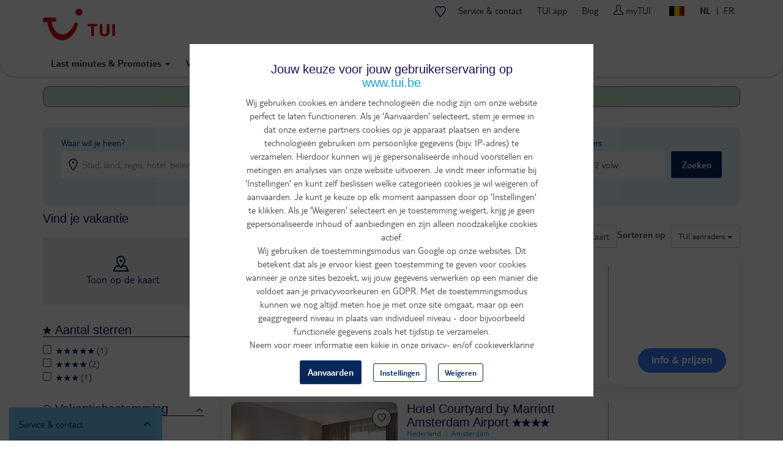

--- FILE ---
content_type: text/html; charset=utf-8
request_url: https://www.tui.be/nl/hotels-list/78831,78837,78859,78856,78833,64238,64245,64307,83207,83230,68941,68964,68913,74637
body_size: 50745
content:
<!DOCTYPE HTML>
<html lang="nl">
  <head>
    <meta http-equiv="X-UA-Compatible" content="IE=edge"/>
    <meta charset="UTF-8"/>
    <link rel="profile" href="http://www.w3.org/1999/xhtml/vocab" />
    <meta name="viewport"
          content="width=device-width, initial-scale=1.0, maximum-scale=1.0, user-scalable=no"/>
    <meta http-equiv="Content-Type" content="text/html; charset=utf-8" />

      <script type="text/javascript" src="https://www.tui.be/resources/70dcb823b4374506233095ffeea26a9db3200111bb061"  ></script><script>
        window.dataLayer = window.dataLayer || [];
        function gtag(){window.dataLayer.push(arguments);}
        window.dataLayer.push(
          { 'initialize': 'datalayer' }
        );
        window.uetq = window.uetq || []; window.uetq.push('consent', 'default', { 'ad_storage': 'denied' });
        gtag('consent', 'default', {'analytics_storage': 'denied'});
        gtag('consent', 'default', {'ad_storage': 'denied'});
        gtag('consent', 'default', {'ad_user_data': 'denied'});
        gtag('consent', 'default', {'ad_personalization': 'denied'});
      </script>
      <script>(function(w,d,s,l,i){w[l]=w[l]||[];w[l].push(
      {'gtm.start': new Date().getTime(),event:'gtm.js'}
      );var f=d.getElementsByTagName(s)[0],
      j=d.createElement(s),dl=l!='dataLayer'?'&l='+l:'';j.async=true;j.src=
      'https://www.googletagmanager.com/gtm.js?id='+i+dl;f.parentNode.insertBefore(j,f);
      })(window,document,'script','dataLayer','GTM-P2CSWB');
      </script><noscript><iframe src='https://www.googletagmanager.com/ns.html?id=GTM-P2CSWB' height='0' width='0' style='display:none;visibility:hidden'></iframe></noscript>
<script>
    window.cookieComplianceSettings = {"popup_enabled":1,"method":"categories","info_template":"new","cookie_categories":"analytics\r\nmarketing","enable_save_preferences_button":1,"save_preferences_button_label":"Save preferences","accept_all_categories_button_label":"Accept all cookies","fix_first_cookie_category":0,"select_all_categories_by_default":1,"disabled_javascripts":"","whitelisted_cookies":"recent_searches\n_ga\n_gid\nABTasty\nABTastySession\nABTastyData\nAPP2WT\nQSI_ActionSetHistory\nQSI_History\nQSI_HistorySession\nQSI_SI_abGfb5kE5AiYY2F_intercept\nQSI_SI_5pO2SMyPYlAON6J_intercept\nQualtrics_Intecept\nQSI_SI_1AY3Oyt1afLulmJ_intercept\nQSI_SI_b9E2ySYGpjc5voN_intercept\neid_set\noverview-expanded\ncheck_t_id\ntui_test\ntrace_id\nCONSENTMGR\nhidePopupMyTuiLoginCA\nAWSALB\nAWSALBCORS\n_ga_9R8NXWMG3K\nuniqueEventId\nmytui.session\nmytui.uid\nAMCV_#\nAMCVS_#AdobeOrg\ns_ecid\ns_cc\ns_sq\ns_vi\ns_fid\ns_ac\nvisitorFromTradetracker\n_vis_opt_exp_13240_completion\nmarketing:5524rsa\nmarketing:5524rsaSession\nmarketing:rsa\nmarketing:_fbp\nmarketing:_gcl_au\nmarketing:IDE\nmarketing:ANID\nmarketing:CONSENT\nmarketing:NID\nmarketing:1P_JAR\nmarketing:_pinterest_ct_rt\nmarketing:_pinterest_sess\nmarketing:MUID\nmarketing:MUIDB\nmarketing:uid\nmarketing:5882rsa\nmarketing:peclosed\nmarketing:cck\nmarketing:ack\nmarketing:CCK\nmarketing:ACK\nmarketing:ga_id\nmarketing:appsflyer_id\nmarketing:_scid\nmarketing:_ttp\nmarketing:_pangle\nmarketing:_fbc\nmarketing:ttclid\nanalytics:_ga\nanalytics:_gid\nanalytics:ABTasty\nanalytics:ABTastySession\nanalytics:ABTastyData\nanalytics:APP2WT\nanalytics:intercom-session-y9zltgjv\nanalytics:Pastease.passive.activated.j0PD3Fskd6X4is1\nanalytics:Pastease.passive.chance.j0PD3Fskd6X4is1\nanalytics:Pastease.exit.activated.hD7tjq3VVHGj27E\nanalytics:Pastease.exit.chance.hD7tjq3VVHGj27E\nanalytics:__uu\nanalytics:_hjid\nanalytics:mbox\nanalytics:mboxEdgeCluster\nanalytics:utag_main\nanalytics:AMCV_*\nanalytics:AMCVS_*\nanalytics:s_vi_*\nanalytics:s_ecid\nanalytics:s_cc\nanalytics:s_sq\nanalytics:s_vi\nanalytics:s_fid\nanalytics:s_inv\nanalytics:s_nr30\nanalytics:s_tslv\nanalytics:utagdb","consent_storage_method":"do_not_store","popup_clicking_confirmation":false,"popup_info":{"value":"<h4>\r\n\tJouw keuze voor jouw gebruikerservaring op www.tui.be<\/h4>\r\n<p>Wij gebruiken cookies en andere technologie\u00ebn die nodig zijn om onze website perfect te laten functioneren. Als je 'Aanvaarden' selecteert, stem je ermee in dat onze externe partners cookies op je apparaat plaatsen en andere technologie\u00ebn gebruiken om persoonlijke gegevens (bijv. IP-adres) te verzamelen. Hierdoor kunnen wij je gepersonaliseerde inhoud voorstellen en metingen en analyses van onze website uitvoeren. Je vindt meer informatie bij 'Instellingen' en kunt zelf beslissen welke categorie\u00ebn cookies je wil weigeren of aanvaarden. Je kunt je keuze op elk moment aanpassen door op 'Instellingen' te klikken. Als je 'Weigeren' selecteert en je toestemming weigert, krijg je geen gepersonaliseerde inhoud of aanbiedingen en zijn alleen noodzakelijke cookies actief.<br \/>\r\n\tWij gebruiken de toestemmingsmodus van Google op onze websites. Dit betekent dat als je ervoor kiest geen toestemming te geven voor cookies wanneer je onze sites bezoekt, wij jouw gegevens verwerken op een manier die voldoet aan je privacyvoorkeuren en GDPR. Met de toestemmingsmodus kunnen we nog altijd meten hoe je met onze site omgaat, maar op een geaggregeerd niveau in plaats van individueel niveau - door bijvoorbeeld functionele gegevens zoals het tijdstip te verzamelen.<br \/>\r\n\tNeem voor meer informatie een kijkje in onze privacy- en\/of cookieverklaring<\/p>\r\n","format":"full_html"},"use_mobile_message":0,"mobile_popup_info":{"value":"<h2>We use cookies on this site to enhance your user experience<\/h2><p>By tapping the Accept button, you agree to us doing so.<\/p>","format":"plain_text"},"mobile_breakpoint":"768","popup_agree_button_message":"OK, I agree","show_disagree_button":true,"popup_disagree_button_message":"Meer info over cookies","disagree_button_label":"Weigeren","withdraw_enabled":0,"withdraw_button_on_info_popup":0,"withdraw_message":{"value":"<h2>We use cookies on this site to enhance your user experience<\/h2><p>You have given your consent for us to set cookies.<\/p>","format":"plain_text"},"withdraw_tab_button_label":"Privacy settings","withdraw_action_button_label":"Withdraw consent","popup_agreed_enabled":0,"popup_hide_agreed":0,"popup_agreed":{"value":"<h2>Thank you for accepting cookies<\/h2><p>You can now hide this message or find out more about cookies.<\/p>","format":"plain_text"},"popup_find_more_button_message":"More info","popup_hide_button_message":"Hide","popup_link":"node\/345","popup_link_new_window":1,"popup_position":true,"use_bare_css":1,"popup_text_hex":"","popup_bg_hex":"","popup_height":"","popup_width":"","fixed_top_position":1,"popup_delay":"1000","disagree_do_not_show_popup":0,"reload_page":0,"popup_scrolling_confirmation":false,"cookie_name":"","domains_option":"1","domains_list":"","exclude_paths":"","exclude_admin_pages":0,"exclude_uid_1":0,"script_scope":"footer","better_support_for_screen_readers":0,"cookie_session":0,"privacy_policy_url":"https:\/\/www.tui.be\/nl\/privacy-overeenkomst","cookie_policy_url":"https:\/\/www.tui.be\/nl\/verklaring-over-cookies"};
  </script>  <script type="module" async>
    const channelId = '757bde8a-e464-4498-8db4-3a5a578cca3c';
    const response = await fetch(`https://api.freeday.ai/webchat/v1/widget/${channelId}`);
    const freedayConfiguration = await response.json();
    const freedayWidget = await import(/* @vite-ignore */ `${freedayConfiguration.cdnUrl}`);
    freedayWidget.bootstrap(freedayConfiguration);
  </script>
<script>window.dataLayer = window.dataLayer || []; window.dataLayer.push({"drupalLanguage":"nl","drupalCountry":"BE","userUid":0});</script>
<link rel="preload" as="script" href="https://www.tui.be/resources/70dcb823b4374506233095ffeea26a9db3200111bb061"/><link rel="preload" href="https://www.tui.be/sites/all/themes/tui/fonts/TUITypeLt_LATN_W_Rg.woff2" as="font" type="font/woff2" crossorigin="" />
<link rel="preload" href="https://www.tui.be/sites/all/themes/tui/fonts/TUITypeLt_LATN_W_Bd.woff2" as="font" type="font/woff2" crossorigin="" />
<link rel="preload" href="https://www.tui.be/sites/all/themes/tui/fonts/tui-icon.woff2" as="font" type="font/woff2" crossorigin="" />
<meta name="robots" content="follow, noindex" />
<link rel="canonical" href="https://www.tui.be/nl/hotels-list/78831%2C78837%2C78859%2C78856%2C78833%2C64238%2C64245%2C64307%2C83207%2C83230%2C68941%2C68964%2C68913%2C74637" />
    <link rel="apple-touch-icon" sizes="152x152" href="/apple-touch-icon.png">
    <link rel="icon" type="image/png" sizes="32x32" href="/favicon-32x32.png">
    <link rel="icon" type="image/png" sizes="16x16" href="/favicon-16x16.png">
    <link rel="manifest" href="/site.webmanifest">
    <link rel="mask-icon" href="/safari-pinned-tab.svg" color="#d40e14">
    <meta name="msapplication-TileColor" content="#70cbf4">
    <meta name="theme-color" content="#ffffff">
    <title>
      | TUI    </title>
    <link type="text/css" rel="stylesheet" href="https://www.tui.be/sites/jetair/files/css/css_lQaZfjVpwP_oGNqdtWCSpJT1EMqXdMiU84ekLLxQnc4.css" media="all" />
<link type="text/css" rel="stylesheet" href="https://www.tui.be/sites/jetair/files/css/css__vpm1KjSRebKMJrWDsx20psj1AR2yG0H10xRL7imK3o.css" media="all" />
<link type="text/css" rel="stylesheet" href="https://www.tui.be/sites/jetair/files/css/css_2UQeFhEuABB84VOFMZUMjWSliUDwMKFKH-OpXwW03uI.css" media="all" />
<link type="text/css" rel="stylesheet" href="https://www.tui.be/sites/jetair/files/css/css_F4p6Q1Qr52ZOjgS9gs5eUAAyx83rHsHQkxEdOX1F8eo.css" media="all" />
<style>#sliding-popup.sliding-popup-top{position:fixed;}
</style>
<link type="text/css" rel="stylesheet" href="https://www.tui.be/sites/jetair/files/css/css_-FENAzMYnNRdBETYMt0a-i4l0E2GFlTPDwWW5FqkKH8.css" media="all" />
<link type="text/css" rel="stylesheet" href="https://www.tui.be/sites/jetair/files/css/css_C28NIzkdFFG9KwkbJqOu7dCKMA91JBT1PiLMoSUIpSM.css" media="all" />

<!--[if !IE]><!-->
<style media="screen">
	@media
	only screen and (max-width: 1024px),
	(min-device-width: 1024px) and (max-device-width: 1024px)  {
	.tbl_rooms .showheader td:nth-of-type(1):before { content: "Beschrijving";  }
	.tbl_rooms .showheader td:nth-of-type(2):before { content: "Prijs"; }
	.tbl_rooms .showheader td:nth-of-type(3):before { content: " "; }
	}
</style>
<!--<![endif]-->
              </head>

  <body class="html not-front not-logged-in no-sidebars page-hotels-list page-hotels-list-7883178837788597885678833642386424564307832078323068941689646891374637 page-regular-search i18n-nl noindex-hotels-list"   itemscope itemtype="http://schema.org/WebPage">
      <script>
    var utag_data = {}
  </script>
  <script>
    (function(a,b,c,d){
    a='https://tags.tiqcdn.com/utag/tui/tui-be-legacy/prod/utag.js';
    b=document;c='script';d=b.createElement(c);d.src=a;d.type='text/java'+c;d.async=true;
    a=b.getElementsByTagName(c)[0];a.parentNode.insertBefore(d,a);
    })();
  </script>
    <div id="skip-link">
      <a href="#main-content" class="element-invisible element-focusable" data-nosnippet>
        Overslaan en naar de algemene inhoud gaan      </a>
    </div>
    <div id="qualtrics-mobile-survey" class="qualtrics"></div>
        <div id="country-selector-wrapper"></div>

<header class="layout-header">
  <div class="mobile-bar" id="header-mobile-bar">
    <button class="mobile-bar__open-menu" data-tui-selector="open-mobile-menu">
      <img src="https://mwa.tui.com/shared/mwa/assets/v2/icons/tui-light/menu.svg" alt="Menu" width="24" height="24">
    </button>
    <a class="mobile-bar__logo" href="/nl">
      <img src="/sites/jetair/themes/jetair/logo.svg" alt="TUI holidays" width="80" height="33">
    </a>
        <div class="mobile-bar__my-zone-link">
      <a class="my-zone-link" href="https://www.tui.be/nl/mytui/">
  <img
    src="https://mwa.tui.com/shared/mwa/assets/v2/icons/tui-light/user.svg"
    alt="myTUI"
    width="24"
    height="24"
  >
  <span>myTUI</span>
</a>
    </div>
  </div>
  <div class="layout-header__wrapper">
    <a href="/nl" class="layout-header__logo-desktop">
      <img src="/sites/jetair/themes/jetair/tui.svg" alt="TUI holidays" width="118" height="74">
    </a>
        <nav class="layout-header__main-menu" role="navigation" aria-label="Main navigation">
      <ul class='accordion-menu'><li  class="accordion-menu__item"><button class="accordion-menu__button" aria-expanded="false" aria-controls='menu-e5c6f9bb-submenu' id='menu-e5c6f9bb'>Vakanties<span class='accordion-menu__icon' aria-hidden='true'>▾</span></button><ul class="accordion-menu__submenu" aria-hidden="true" id='menu-e5c6f9bb-submenu' aria-labelledby='menu-e5c6f9bb'><li  class="accordion-menu__item"><button class="accordion-menu__button" aria-expanded="false" aria-controls='menu-c5af85b5-submenu' id='menu-c5af85b5'>Vliegvakanties<span class='accordion-menu__icon' aria-hidden='true'>▸</span></button><ul class="accordion-menu__submenu" aria-hidden="true" id='menu-c5af85b5-submenu' aria-labelledby='menu-c5af85b5'><li  class="accordion-menu__item"><a href='/nl/vlucht-verblijf' class='accordion-menu__link'>Ontdek vliegvakanties</a></li><li  class="accordion-menu__item"><a href='/nl/all-inclusive-vakanties' class='accordion-menu__link'>All inclusive vakanties</a></li><li  class="accordion-menu__item"><a href='/nl/zomervakantie' class='accordion-menu__link'>Zomervakantie</a></li><li  class="accordion-menu__item"><a href='/nl/zonvakanties' class='accordion-menu__link'>Zonvakanties</a></li><li  class="accordion-menu__item"><a href='/nl/adults-only' class='accordion-menu__link'>Adults Only</a></li><li  class="accordion-menu__item"><a href='/nl/familievakanties' class='accordion-menu__link'>Vakantie met kinderen</a></li></ul></li><li  class="accordion-menu__item"><button class="accordion-menu__button" aria-expanded="false" aria-controls='menu-0914ed7b-submenu' id='menu-0914ed7b'>Autovakanties<span class='accordion-menu__icon' aria-hidden='true'>▸</span></button><ul class="accordion-menu__submenu" aria-hidden="true" id='menu-0914ed7b-submenu' aria-labelledby='menu-0914ed7b'><li  class="accordion-menu__item"><a href='/nl/autovakanties' class='accordion-menu__link'>Ontdek autovakanties</a></li><li  class="accordion-menu__item"><a href='/nl/promoties-dichtbij' class='accordion-menu__link'>Weekendjes weg</a></li><li  class="accordion-menu__item"><a href='/nl/disneylandr-paris' class='accordion-menu__link'>Disneyland® Paris</a></li><li  class="accordion-menu__item"><a href='/nl/plopsaland' class='accordion-menu__link'>Plopsaland Resort</a></li><li  class="accordion-menu__item"><a href='/nl/pretparken' class='accordion-menu__link'>Pretparken</a></li></ul></li><li  class="accordion-menu__item"><a href='/nl/citytrips' class='accordion-menu__link'>Citytrips</a></li><li  class="accordion-menu__item"><a href='/nl/skivakanties' class='accordion-menu__link'>Skivakanties</a></li><li  class="accordion-menu__item"><a href='/nl/sportvakanties' class='accordion-menu__link'>Sportvakanties</a></li><li  class="accordion-menu__item"><a href='/nl/cruises' class='accordion-menu__link'>Cruises</a></li><li  class="accordion-menu__item"><button class="accordion-menu__button" aria-expanded="false" aria-controls='menu-7729c7aa-submenu' id='menu-7729c7aa'>Vakantieconcepten & hotels<span class='accordion-menu__icon' aria-hidden='true'>▸</span></button><ul class="accordion-menu__submenu" aria-hidden="true" id='menu-7729c7aa-submenu' aria-labelledby='menu-7729c7aa'><li  class="accordion-menu__item"><a href='/nl/tui-magic-life' class='accordion-menu__link'>Magic Life</a></li><li  class="accordion-menu__item"><a href='/nl/riu-hotels' class='accordion-menu__link'>RIU</a></li><li  class="accordion-menu__item"><a href='/nl/robinson' class='accordion-menu__link'>Robinson</a></li><li  class="accordion-menu__item"><a href='/nl/tui-blue' class='accordion-menu__link'>TUI Blue</a></li></ul></li><li  class="accordion-menu__item"><a href='https://www.tuitours.com/be-nl' class='accordion-menu__link'>Rondreizen (TUI Tours) <img src="https://mwa.tui.com/shared/mwa/assets/v2/icons/tui-light/link-external.svg" width="12" height="12" alt="" /></a></li><li  class="accordion-menu__item"><a href='https://www.vip-selection.be/nl' class='accordion-menu__link'>Luxe vakanties (VIP Selection) <img src="https://mwa.tui.com/shared/mwa/assets/v2/icons/tui-light/link-external.svg" width="12" height="12" alt="" /></a></li><li  class="accordion-menu__item"><a href='/nl/inspiratie-tips' class='accordion-menu__link'>Vakantie Inspiratie</a></li></ul></li><li  class="accordion-menu__item"><button class="accordion-menu__button" aria-expanded="false" aria-controls='menu-28df1698-submenu' id='menu-28df1698'>Deals & Last Minutes<span class='accordion-menu__icon' aria-hidden='true'>▾</span></button><ul class="accordion-menu__submenu" aria-hidden="true" id='menu-28df1698-submenu' aria-labelledby='menu-28df1698'><li  class="accordion-menu__item"><a href='/nl/last-minutes' class='accordion-menu__link'>Last minutes vliegvakanties</a></li><li  class="accordion-menu__item"><a href='/nl/promoties-autovakanties' class='accordion-menu__link'>Autovakantie promoties</a></li><li  class="accordion-menu__item"><a href='/nl/promoties-skivakanties' class='accordion-menu__link'>Skivakantie promoties</a></li><li  class="accordion-menu__item"><a href='/nl/promoties-citytrips' class='accordion-menu__link'>Citytrip promoties</a></li><li  class="accordion-menu__item"><a href='/nl/promoties-dichtbij' class='accordion-menu__link'>Weekendje weg promoties</a></li><li  class="accordion-menu__item"><a href='/nl/tuideals' class='accordion-menu__link'>TUI deals</a></li><li  class="accordion-menu__item"><a href='/nl/zoeken?criteria=827' class='accordion-menu__link'>Scherp geprijsd</a></li><li  class="accordion-menu__item"><a href='/nl/live-happy-sale' class='accordion-menu__link'>Live Happy Sale</a></li><li  class="accordion-menu__item"><a href='/nl/kortingscodes' class='accordion-menu__link'>Kortingscodes</a></li><li  class="accordion-menu__item"><a href='/nl/vroegboekkorting' class='accordion-menu__link'>Vroegboekkorting</a></li></ul></li><li  class="accordion-menu__item"><button class="accordion-menu__button" aria-expanded="false" aria-controls='menu-3502983b-submenu' id='menu-3502983b'>Vakantiebestemmingen<span class='accordion-menu__icon' aria-hidden='true'>▾</span></button><ul class="accordion-menu__submenu" aria-hidden="true" id='menu-3502983b-submenu' aria-labelledby='menu-3502983b'><li  class="accordion-menu__item"><a href='/nl/alle-bestemmingen' class='accordion-menu__link'>Overzicht</a></li><li  class="accordion-menu__item--destinations accordion-menu__item"><button class="accordion-menu__button" aria-expanded="false" aria-controls='menu-ddcf9eb2-submenu' id='menu-ddcf9eb2'>Vakantiebestemmingen<span class='accordion-menu__icon' aria-hidden='true'>▸</span></button><ul class="accordion-menu__submenu" aria-hidden="true" id='menu-ddcf9eb2-submenu' aria-labelledby='menu-ddcf9eb2'><li  class="accordion-menu__item--desktop-only accordion-menu__item"><a href='/nl/vakantie/albanie' class='accordion-menu__link'>Albanië</a></li><li  class="accordion-menu__item--desktop-only accordion-menu__item"><a href='/nl/vakantie/andorra-spa' class='accordion-menu__link'>Andorra</a></li><li  class="accordion-menu__item--desktop-only accordion-menu__item"><a href='/nl/vakantie/aruba' class='accordion-menu__link'>Aruba</a></li><li  class="accordion-menu__item"><a href='/nl/vakantie/belgie-bel' class='accordion-menu__link'>België</a></li><li  class="accordion-menu__item--desktop-only accordion-menu__item"><a href='/nl/vakantie/bonaire' class='accordion-menu__link'>Bonaire</a></li><li  class="accordion-menu__item"><a href='/nl/vakantie/bulgarije-bul' class='accordion-menu__link'>Bulgarije</a></li><li  class="accordion-menu__item--desktop-only accordion-menu__item"><a href='/nl/vakantie/curacao' class='accordion-menu__link'>Curaçao</a></li><li  class="accordion-menu__item"><a href='/nl/vakantie/cyprus-cyp' class='accordion-menu__link'>Cyprus</a></li><li  class="accordion-menu__item--desktop-only accordion-menu__item"><a href='/nl/vakantie/denemarken-dnk' class='accordion-menu__link'>Denemarken</a></li><li  class="accordion-menu__item--desktop-only accordion-menu__item"><a href='/nl/vakantie/dominicaanse-republiek-dom' class='accordion-menu__link'>Dominicaanse Republiek</a></li><li  class="accordion-menu__item"><a href='/nl/vakantie/duitsland-dui' class='accordion-menu__link'>Duitsland</a></li><li  class="accordion-menu__item"><a href='/nl/vakantie/egypte-egy' class='accordion-menu__link'>Egypte</a></li><li  class="accordion-menu__item--desktop-only accordion-menu__item"><a href='/nl/vakantie/finland' class='accordion-menu__link'>Finland</a></li><li  class="accordion-menu__item"><a href='/nl/vakantie/frankrijk-fra' class='accordion-menu__link'>Frankrijk</a></li><li  class="accordion-menu__item--desktop-only accordion-menu__item"><a href='/nl/vakantie/gambia-gma' class='accordion-menu__link'>Gambia</a></li><li  class="accordion-menu__item"><a href='/nl/vakantie/griekenland-grc' class='accordion-menu__link'>Griekenland</a></li><li  class="accordion-menu__item--desktop-only accordion-menu__item"><a href='/nl/vakantie/hongarije-hon' class='accordion-menu__link'>Hongarije</a></li><li  class="accordion-menu__item--desktop-only accordion-menu__item"><a href='/nl/vakantie/ierland-irl' class='accordion-menu__link'>Ierland</a></li><li  class="accordion-menu__item--desktop-only accordion-menu__item"><a href='/nl/vakantie/indonesie-ino' class='accordion-menu__link'>Indonesië</a></li><li  class="accordion-menu__item"><a href='/nl/vakantie/italie-ita' class='accordion-menu__link'>Italië</a></li><li  class="accordion-menu__item--desktop-only accordion-menu__item"><a href='/nl/vakantie/jamaica-jam' class='accordion-menu__link'>Jamaica</a></li><li  class="accordion-menu__item"><a href='/nl/vakantie/kaapverdie-rcv' class='accordion-menu__link'>Kaapverdië</a></li><li  class="accordion-menu__item--desktop-only accordion-menu__item"><a href='/nl/vakantie/kenia' class='accordion-menu__link'>Kenia</a></li><li  class="accordion-menu__item"><a href='/nl/vakantie/kroatie-kro' class='accordion-menu__link'>Kroatië</a></li><li  class="accordion-menu__item--desktop-only accordion-menu__item"><a href='/nl/vakantie/liechtenstein-lie' class='accordion-menu__link'>Liechtenstein</a></li><li  class="accordion-menu__item--desktop-only accordion-menu__item"><a href='/nl/vakantie/luxemburg-lux' class='accordion-menu__link'>Luxemburg</a></li><li  class="accordion-menu__item--desktop-only accordion-menu__item"><a href='/nl/vakantie/malediven-mld' class='accordion-menu__link'>Malediven</a></li><li  class="accordion-menu__item--desktop-only accordion-menu__item"><a href='/nl/vakantie/malta-mal' class='accordion-menu__link'>Malta</a></li><li  class="accordion-menu__item"><a href='/nl/vakantie/marokko-mar' class='accordion-menu__link'>Marokko</a></li><li  class="accordion-menu__item--desktop-only accordion-menu__item"><a href='/nl/vakantie/mauritius-mau' class='accordion-menu__link'>Mauritius</a></li><li  class="accordion-menu__item--desktop-only accordion-menu__item"><a href='/nl/vakantie/mexico-mex' class='accordion-menu__link'>Mexico</a></li><li  class="accordion-menu__item"><a href='/nl/vakantie/montenegro-mon' class='accordion-menu__link'>Montenegro</a></li><li  class="accordion-menu__item"><a href='/nl/vakantie/nederland-ned' class='accordion-menu__link'>Nederland</a></li><li  class="accordion-menu__item"><a href='/nl/vakantie/oostenrijk-oos' class='accordion-menu__link'>Oostenrijk</a></li><li  class="accordion-menu__item--desktop-only accordion-menu__item"><a href='/nl/vakantie/polen-pol' class='accordion-menu__link'>Polen</a></li><li  class="accordion-menu__item"><a href='/nl/vakantie/portugal-por' class='accordion-menu__link'>Portugal</a></li><li  class="accordion-menu__item--desktop-only accordion-menu__item"><a href='/nl/vakantie/senegal' class='accordion-menu__link'>Senegal</a></li><li  class="accordion-menu__item--desktop-only accordion-menu__item"><a href='/nl/vakantie/sint-maarten-sxm' class='accordion-menu__link'>Sint-Maarten</a></li><li  class="accordion-menu__item--desktop-only accordion-menu__item"><a href='/nl/vakantie/slovenie-slo' class='accordion-menu__link'>Slovenië</a></li><li  class="accordion-menu__item"><a href='/nl/vakantie/spanje-spa' class='accordion-menu__link'>Spanje</a></li><li  class="accordion-menu__item--desktop-only accordion-menu__item"><a href='/nl/vakantie/sri-lanka-lka' class='accordion-menu__link'>Sri Lanka</a></li><li  class="accordion-menu__item--desktop-only accordion-menu__item"><a href='/nl/vakantie/tanzania-tan' class='accordion-menu__link'>Tanzania</a></li><li  class="accordion-menu__item--desktop-only accordion-menu__item"><a href='/nl/vakantie/thailand-tha' class='accordion-menu__link'>Thailand</a></li><li  class="accordion-menu__item--desktop-only accordion-menu__item"><a href='/nl/vakantie/tsjechie-tje' class='accordion-menu__link'>Tsjechië</a></li><li  class="accordion-menu__item"><a href='/nl/vakantie/tunesie' class='accordion-menu__link'>Tunesië</a></li><li  class="accordion-menu__item"><a href='/nl/vakantie/turkije-tur' class='accordion-menu__link'>Turkije</a></li><li  class="accordion-menu__item--desktop-only accordion-menu__item"><a href='/nl/vakantie/verenigd-koninkrijk-gbr' class='accordion-menu__link'>Verenigd Koninkrijk</a></li><li  class="accordion-menu__item--desktop-only accordion-menu__item"><a href='/nl/vakantie/verenigde-arabische-emiraten-vae' class='accordion-menu__link'>Verenigde Arabische Emiraten</a></li><li  class="accordion-menu__item--desktop-only accordion-menu__item"><a href='/nl/vakantie/verenigde-staten-usa' class='accordion-menu__link'>Verenigde Staten</a></li><li  class="accordion-menu__item--desktop-only accordion-menu__item"><a href='/nl/vakantie/zweden-swe' class='accordion-menu__link'>Zweden</a></li><li  class="accordion-menu__item--desktop-only accordion-menu__item"><a href='/nl/vakantie/zwitserland-zwi' class='accordion-menu__link'>Zwitserland</a></li></ul></li><li  class="accordion-menu__item--destinations accordion-menu__item"><button class="accordion-menu__button" aria-expanded="false" aria-controls='menu-9af03041-submenu' id='menu-9af03041'>Citytrip bestemmingen<span class='accordion-menu__icon' aria-hidden='true'>▸</span></button><ul class="accordion-menu__submenu" aria-hidden="true" id='menu-9af03041-submenu' aria-labelledby='menu-9af03041'><li  class="accordion-menu__item--desktop-only accordion-menu__item"><a href='/nl/citytrip/denemarken/kopenhagen-d01' class='accordion-menu__link'>Kopenhagen</a></li><li  class="accordion-menu__item"><a href='/nl/citytrip/duitsland/berlijn-dbm' class='accordion-menu__link'>Berlijn</a></li><li  class="accordion-menu__item--desktop-only accordion-menu__item"><a href='/nl/citytrip/duitsland/keulen-dko' class='accordion-menu__link'>Keulen</a></li><li  class="accordion-menu__item--desktop-only accordion-menu__item"><a href='/nl/citytrip/dusseldorf' class='accordion-menu__link'>Düsseldorf</a></li><li  class="accordion-menu__item--desktop-only accordion-menu__item"><a href='/nl/citytrip/frankrijk/lyon' class='accordion-menu__link'>Lyon</a></li><li  class="accordion-menu__item--desktop-only accordion-menu__item"><a href='/nl/citytrip/frankrijk/nice-fni' class='accordion-menu__link'>Nice</a></li><li  class="accordion-menu__item"><a href='/nl/citytrip/frankrijk/parijs-fpa' class='accordion-menu__link'>Parijs</a></li><li  class="accordion-menu__item--desktop-only accordion-menu__item"><a href='/nl/citytrip/frankrijk/reims' class='accordion-menu__link'>Reims</a></li><li  class="accordion-menu__item--desktop-only accordion-menu__item"><a href='/nl/citytrip/frankrijk/straatsburg' class='accordion-menu__link'>Straatsburg</a></li><li  class="accordion-menu__item"><a href='/nl/citytrip/griekenland/athene-gat' class='accordion-menu__link'>Athene</a></li><li  class="accordion-menu__item"><a href='/nl/citytrip/hongarije/boedapest-hbu' class='accordion-menu__link'>Boedapest</a></li><li  class="accordion-menu__item--desktop-only accordion-menu__item"><a href='/nl/citytrip/ierland/dublin-edu' class='accordion-menu__link'>Dublin</a></li><li  class="accordion-menu__item"><a href='/nl/citytrip/italie/firenze-ifi' class='accordion-menu__link'>Firenze</a></li><li  class="accordion-menu__item"><a href='/nl/citytrip/italie/milaan-imi' class='accordion-menu__link'>Milaan</a></li><li  class="accordion-menu__item--desktop-only accordion-menu__item"><a href='/nl/citytrip/italie/napels' class='accordion-menu__link'>Napels</a></li><li  class="accordion-menu__item"><a href='/nl/citytrip/italie/rome-iro' class='accordion-menu__link'>Rome</a></li><li  class="accordion-menu__item--desktop-only accordion-menu__item"><a href='/nl/citytrip/italie/turijn-it1' class='accordion-menu__link'>Turijn</a></li><li  class="accordion-menu__item"><a href='/nl/citytrip/italie/venetie-ivc' class='accordion-menu__link'>Venetië</a></li><li  class="accordion-menu__item--desktop-only accordion-menu__item"><a href='/nl/citytrip/nederland/amsterdam-nam' class='accordion-menu__link'>Amsterdam</a></li><li  class="accordion-menu__item--desktop-only accordion-menu__item"><a href='/nl/citytrip/nederland/rotterdam' class='accordion-menu__link'>Rotterdam</a></li><li  class="accordion-menu__item"><a href='/nl/citytrip/oostenrijk/wenen-owe' class='accordion-menu__link'>Wenen</a></li><li  class="accordion-menu__item--desktop-only accordion-menu__item"><a href='/nl/citytrip/polen/krakau-pk1' class='accordion-menu__link'>Krakau</a></li><li  class="accordion-menu__item"><a href='/nl/citytrip/portugal/lissabon-pls' class='accordion-menu__link'>Lissabon</a></li><li  class="accordion-menu__item"><a href='/nl/citytrip/portugal/porto-ppo' class='accordion-menu__link'>Porto</a></li><li  class="accordion-menu__item--desktop-only accordion-menu__item"><a href='/nl/citytrip/san-francisco' class='accordion-menu__link'>San Francisco</a></li><li  class="accordion-menu__item"><a href='/nl/citytrip/spanje/alicante-sa4' class='accordion-menu__link'>Alicante</a></li><li  class="accordion-menu__item"><a href='/nl/citytrip/spanje/barcelona-sbc' class='accordion-menu__link'>Barcelona</a></li><li  class="accordion-menu__item--desktop-only accordion-menu__item"><a href='/nl/citytrip/spanje/bilbao-sbi' class='accordion-menu__link'>Bilbao</a></li><li  class="accordion-menu__item--desktop-only accordion-menu__item"><a href='/nl/citytrip/spanje/madrid-sma' class='accordion-menu__link'>Madrid</a></li><li  class="accordion-menu__item"><a href='/nl/citytrip/spanje/malaga-smg' class='accordion-menu__link'>Malaga</a></li><li  class="accordion-menu__item"><a href='/nl/citytrip/spanje/sevilla-sev' class='accordion-menu__link'>Sevilla</a></li><li  class="accordion-menu__item"><a href='/nl/citytrip/spanje/valencia-svl' class='accordion-menu__link'>Valencia</a></li><li  class="accordion-menu__item--desktop-only accordion-menu__item"><a href='/nl/citytrip/thessaloniki' class='accordion-menu__link'>Thessaloniki</a></li><li  class="accordion-menu__item"><a href='/nl/citytrip/tsjechie/praag-tpr' class='accordion-menu__link'>Praag</a></li><li  class="accordion-menu__item"><a href='/nl/citytrip/turkije/istanbul-tis' class='accordion-menu__link'>Istanbul</a></li><li  class="accordion-menu__item"><a href='/nl/citytrip/verenigd-koninkrijk/londen-lon' class='accordion-menu__link'>Londen</a></li><li  class="accordion-menu__item--desktop-only accordion-menu__item"><a href='/nl/citytrip/verenigd-koninkrijk/manchester' class='accordion-menu__link'>Manchester</a></li><li  class="accordion-menu__item"><a href='/nl/citytrip/verenigde-staten/new-york-uny' class='accordion-menu__link'>New York</a></li><li  class="accordion-menu__item--desktop-only accordion-menu__item"><a href='/nl/citytrip/zweden/stockholm-sto' class='accordion-menu__link'>Stockholm</a></li></ul></li></ul></li><li  class="accordion-menu__item"><a href='https://www.tuifly.be/nl' class='accordion-menu__link'>TUI fly Vliegtickets <img src="https://mwa.tui.com/shared/mwa/assets/v2/icons/tui-light/link-external.svg" width="12" height="12" alt="" /></a></li><li  class="accordion-menu__item"><button class="accordion-menu__button" aria-expanded="false" aria-controls='menu-022a6b63-submenu' id='menu-022a6b63'>TUI Extras<span class='accordion-menu__icon' aria-hidden='true'>▾</span></button><ul class="accordion-menu__submenu" aria-hidden="true" id='menu-022a6b63-submenu' aria-labelledby='menu-022a6b63'><li  class="accordion-menu__item"><a href='/nl/extras' class='accordion-menu__link'>Alle extras</a></li><li  class="accordion-menu__item"><a href='/nl/online-check-in' class='accordion-menu__link'>Online check-in</a></li><li  class="accordion-menu__item"><a href='/nl/zitcomfort-en-service' class='accordion-menu__link'>Zitcomfort en service</a></li><li  class="accordion-menu__item"><a href='/nl/bagage' class='accordion-menu__link'>Bagage</a></li><li  class="accordion-menu__item"><a href='/nl/excursies' class='accordion-menu__link'>Excursies & Activiteiten</a></li><li  class="accordion-menu__item"><a href='/nl/fly-deluxe' class='accordion-menu__link'>Fly Deluxe</a></li><li  class="accordion-menu__item"><a href='/nl/vliegvakantie-huurwagen' class='accordion-menu__link'>Huurwagens</a></li><li  class="accordion-menu__item"><a href='/nl/goed-voorbereid-op-reis' class='accordion-menu__link'>Goed voorbereid op reis</a></li><li  class="accordion-menu__item"><a href='/nl/luchthavenvervoer-per-wagen' class='accordion-menu__link'>Voordelig luchthavenvervoer</a></li><li  class="accordion-menu__item"><a href='https://www.tuifly.be/nl/entertainment' class='accordion-menu__link'>Inflight entertainment <img src="https://mwa.tui.com/shared/mwa/assets/v2/icons/tui-light/link-external.svg" width="12" height="12" alt="" /></a></li></ul></li></ul>    </nav>
    <nav class="layout-header__secondary-menu" role="navigation" aria-label="Secondary navigation">
      <ul class='accordion-menu'><li  class="accordion-menu__item"><a href='/nl/contact' class='accordion-menu__link'>Service & contact</a></li><li  class="accordion-menu__item"><a href='/nl/tuiapp' class='accordion-menu__link'>TUI app</a></li><li  class="accordion-menu__item"><a href='https://www.tui.be/smile/nl' class='accordion-menu__link'>Blog <img src="https://mwa.tui.com/shared/mwa/assets/v2/icons/tui-light/link-external.svg" width="12" height="12" alt="" /></a></li><li  class="accordion-menu__item--desktop-only accordion-menu__item"><span class="accordion-menu__link accordion-menu__link--placeholder"><a class="my-zone-link" href="https://www.tui.be/nl/mytui/">
  <img
    src="https://mwa.tui.com/shared/mwa/assets/v2/icons/tui-light/user.svg"
    alt="myTUI"
    width="24"
    height="24"
  >
  <span>myTUI</span>
</a>
</span></li><li  data-close-menu="" class="accordion-menu__item--mobile-only accordion-menu__item"><span class="accordion-menu__link accordion-menu__link--placeholder"></span></li><li  class="accordion-menu__item--desktop-only accordion-menu__item"><span class="accordion-menu__link accordion-menu__link--placeholder"></span></li><li  class="accordion-menu__item"><span class="accordion-menu__link accordion-menu__link--placeholder"><a href="/nl/selection">
  <span data-tui-selector="my-selection-link" class='icon-heart icon-with-counter' data-counter='0'></span>
      <span class="last-viewed-mobile-text">
      Mijn bewaarde vakanties    </span>
  </a>
</span></li><li  class="accordion-menu__item--borderless accordion-menu__item"><span class="accordion-menu__link accordion-menu__link--placeholder"><ul class="language-switcher-locale-url"><li class="nl first active"><a href="/nl/hotels-list/78831%2C78837%2C78859%2C78856%2C78833%2C64238%2C64245%2C64307%2C83207%2C83230%2C68941%2C68964%2C68913%2C74637" class="language-link active" xml:lang="nl">NL</a></li>
<li class="0"><span>|</span></li>
<li class="fr last"><a href="/fr/hotels-list/78831%2C78837%2C78859%2C78856%2C78833%2C64238%2C64245%2C64307%2C83207%2C83230%2C68941%2C68964%2C68913%2C74637" class="language-link" xml:lang="fr">FR</a></li>
</ul></span></li><li  class="accordion-menu__item--borderless accordion-menu__item" data-close-menu=""><span class="accordion-menu__link accordion-menu__link--placeholder"><button role="button" data-tui-selector="country-selector-trigger">
  <img src="https://mwa.tui.com/shared/mwa/assets/v2/flags/be.svg" height="18" alt="" width="24">
</button>
</span></li></ul>    </nav>    
  </div>
</header>

  <div id="sliding-popup" class="sliding-popup-top clearfix">
    <div id="cookies-content" class="popup-content info cookies-content cookies-content--first-page" data-nosnippet>
  <div class="cookies-content__wrapper">
    <header class="cookies-content__header">
      Instellingen    </header>
    <div id="popup-text">
      <h4>	Jouw keuze voor jouw gebruikerservaring op <a href="http://www.tui.be">www.tui.be</a></h4>
<p>Wij gebruiken cookies en andere technologieën die nodig zijn om onze website perfect te laten functioneren. Als je 'Aanvaarden' selecteert, stem je ermee in dat onze externe partners cookies op je apparaat plaatsen en andere technologieën gebruiken om persoonlijke gegevens (bijv. IP-adres) te verzamelen. Hierdoor kunnen wij je gepersonaliseerde inhoud voorstellen en metingen en analyses van onze website uitvoeren. Je vindt meer informatie bij 'Instellingen' en kunt zelf beslissen welke categorieën cookies je wil weigeren of aanvaarden. Je kunt je keuze op elk moment aanpassen door op 'Instellingen' te klikken. Als je 'Weigeren' selecteert en je toestemming weigert, krijg je geen gepersonaliseerde inhoud of aanbiedingen en zijn alleen noodzakelijke cookies actief.<br />	Wij gebruiken de toestemmingsmodus van Google op onze websites. Dit betekent dat als je ervoor kiest geen toestemming te geven voor cookies wanneer je onze sites bezoekt, wij jouw gegevens verwerken op een manier die voldoet aan je privacyvoorkeuren en GDPR. Met de toestemmingsmodus kunnen we nog altijd meten hoe je met onze site omgaat, maar op een geaggregeerd niveau in plaats van individueel niveau - door bijvoorbeeld functionele gegevens zoals het tijdstip te verzamelen.<br />	Neem voor meer informatie een kijkje in onze privacy- en/of cookieverklaring</p>
    </div>
          <div id="eu-cookie-compliance-categories" class="eu-cookie-compliance-categories hidden">
                  <div class="eu-cookie-compliance-category">
            <div>
              <input type="checkbox" name="cookie-categories" id="cookie-category-analytics"
                    value="analytics" >
              <label for="cookie-category-analytics">
                analytics              </label>
            </div>
                          <div class="eu-cookie-compliance-category-description"></div>
                      </div>
                            <div class="eu-cookie-compliance-category">
            <div>
              <input type="checkbox" name="cookie-categories" id="cookie-category-marketing"
                    value="marketing" >
              <label for="cookie-category-marketing">
                marketing              </label>
            </div>
                          <div class="eu-cookie-compliance-category-description"></div>
                      </div>
                                    <div class="eu-cookie-compliance-categories-buttons">
            <button type="button" class="eu-cookie-compliance-save-preferences-button">
              Save preferences            </button>
          </div>
              </div>
        <div id="popup-buttons" class="cookies-content__buttons eu-cookie-compliance-has-categories">
      <button type="button" class="btn btn-secondary btn-block-mobile agree-button eu-cookie-compliance-secondary-button">
        Aanvaarden      </button>
      <button type="button" class="btn btn-block-mobile ghost-blue find-more-button eu-cookie-compliance-more-button">
        Instellingen      </button>
      <button id="cookies-decline" type="button" class="btn ghost-blue btn-block-mobile">
        Weigeren      </button>
    </div>
    <div class="cookies-content__links">
      <a href="https://www.tui.be/nl/privacy-overeenkomst">
        Privacyverklaring      </a>
      <a href="https://www.tui.be/nl/verklaring-over-cookies">
        Cookieverklaring      </a>
    </div>
          <div id="cookies-preferences" class="cookies-content__preferences hidden">
        <button id="cookies-go-back" type="button" class="button-as-link">
          < Terug        </button>
        <div class="wrapper inner hasabackground">
<div class="panel-display" >
<div class="panel-panel">
<div class="inside container">

  <div class="row">
    <div class="col-sm-12">
      <div class="panel-pane pane-custom pane-1"  >
  
      
  
  <div class="pane-content">
    <h1>
	Cookieverklaring van de TUI Group</h1>
  </div>

  
  </div>
<div class="panel-separator"></div><div class="panel-pane pane-custom pane-2"  >
  
      
  
  <div class="pane-content">
    <p>Laatst bijgewerkt: juli 2025</p>
<p>Om je zo goed mogelijk te helpen, maakt TUI gebruik van cookies. Naast functionele cookies, die noodzakelijk zijn om onze website te laten functioneren, plaatsen wij analytische cookies om het gebruik en de kwaliteit van onze website te meten. Ook plaatsen wij graag cookies voor een betere gebruikservaring. Deze cookies maken het mogelijk om gepersonaliseerde en relevante aanbiedingen te tonen, social media koppelingen te maken en maken het derden mogelijk om jouw internetgedrag te volgen en daarop afgestemde advertenties te tonen (zogenaamde tracking cookies).</p>
<h2>
	Wat zijn cookies?</h2>
<p>Een cookie is een klein tekstbestand dat bij je bezoek aan een website naar jouw computer wordt gestuurd en daar wordt opgeslagen. TUI kan cookies van haarzelf of van derden plaatsen op websites of apps waarvan de inhoud door TUI wordt verzorgd. Met behulp van cookies zorgen we er onder meer voor dat je bij een bezoek aan de TUI website niet herhaaldelijk dezelfde informatie ontvangt of moet invoeren, of dat jouw voorkeuren bij het gebruik van de TUI websites worden onthouden.</p>
<p>Er bestaan verschillende soorten cookies. TUI plaatst cookies die noodzakelijk zijn voor het leveren van de functionaliteiten van de TUI websites. Hierdoor ben je bijvoorbeeld in staat producten en diensten in het winkelwagentje te plaatsen en de inhoud van het winkelwagentje te bekijken. Met niet noodzakelijke cookies verzamelen wij informatie over jouw gebruik van de website en onthouden wij jouw keuzes voor onze producten en diensten. Voorbeelden hiervan zijn welke pagina's zijn bezocht en de duur van een gebruikerssessie. Deze cookies kunnen vervolgens ook aan onze zustermaatschappijen ter beschikking worden gesteld. Met behulp van deze cookies willen wij onze dienstverlening op onze websites verbeteren.</p>
<h2>
	Overzicht gebruikte cookies</h2>
<p>Hieronder staat een overzicht van de cookies waar TUI.be gebruik van maakt. Je kunt hier nagaan van welke cookies TUI gebruik maakt, het doel van de betreffende cookie en wat de gevolgen zijn van het verwijderen van de betreffende cookies.</p>
  </div>

  
  </div>
<div class="panel-separator"></div><div class="panel-pane pane-custom pane-3"  >
  
      
  
  <div class="pane-content">
    <h3>
	Noodzakelijke en functionele cookies</h3>
<p>Functionele cookies helpen een website bruikbaarder te maken, door basisfuncties als paginanavigatie en toegang tot beveiligde gedeelten van de website mogelijk te maken. Zonder deze cookies kan de website niet naar behoren werken.</p>
<table class="table table-bordered">
<tbody>
<tr bgcolor="#F3F0EC" style="color:#092a5e">
<th>
				Naam</th>
<th>
				Domein</th>
<th>
				Vervaltermijn</th>
<th>
				Beschrijving</th>
</tr>
<tr>
<td>
				SSESS#</td>
<td>
				tui.be</td>
<td>
				20 dagen</td>
<td>
				Houdt de sessiestatus van de bezoeker over pagina vragen bij</td>
</tr>
<tr>
<td>
				has_js</td>
<td>
				tui.be</td>
<td>
				Sessie</td>
<td>
				Registreert of de gebruiker Javascript toe laat in de browser</td>
</tr>
<tr>
<td>
				checkin_date</td>
<td>
				<span style="font-size: 16px;">tui.be</span></td>
<td>
				<span style="font-size: 16px;">Sessie</span></td>
<td>
				Wordt gebruikt om de heendatum te onthouden gedurende het boekingsproces</td>
</tr>
<tr>
<td>
				checkout_date</td>
<td>
				<span style="font-size: 16px;">tui.be</span></td>
<td>
				<span style="font-size: 16px;">Sessie</span></td>
<td>
				Wordt gebruikt om de vertrekdatum te onthouden gedurende het boekingsproces</td>
</tr>
<tr>
<td>
				NSC_#</td>
<td>
				cdn.tui.be</td>
<td>
				Sessie</td>
<td>
				Geplaatst door de netscaler voor load-balancing op de server</td>
</tr>
<tr>
<td>
				cookie-agreed</td>
<td>
				<span style="font-size: 16px;">tui.be</span></td>
<td>
				5 jaar</td>
<td>
				Om de cookie acceptatie status bij te houden</td>
</tr>
<tr>
<td>
				last_viewed</td>
<td>
				<span style="font-size: 16px;">tui.be</span></td>
<td>
				1 jaar</td>
<td>
				Om de laatst bekeken hotels op te slaan en weer te geven</td>
</tr>
<tr>
<td>
				my_selection</td>
<td>
				tui.be</td>
<td>
				1 jaar</td>
<td>
				Om hotels op te slaan en deze selectie te bekijken</td>
</tr>
<tr>
<td>
				search-view-type</td>
<td>
				<span style="font-size: 16px;">tui.be</span></td>
<td>
				Sessie</td>
<td>
				Slaat het weergavetype op</td>
</tr>
<tr>
<td>
				lm-view-type</td>
<td>
				<span style="font-size: 16px;">tui.be</span></td>
<td>
				1 maand</td>
<td>
				Slaat het weergavetype op de last-minute pagina op</td>
</tr>
<tr>
<td>
				tripdetails</td>
<td>
				<span style="font-size: 16px;">tui.be</span></td>
<td>
				Sessie</td>
<td>
				Om gegevens gedurende het boekingsproces op te slaan, zodat je niet telkens al deze gegevens opnieuw in moet geven</td>
</tr>
<tr>
<td>
				_ga</td>
<td>
				tui.be</td>
<td>
				2 jaar</td>
<td>
				Registreert een uniek ID die wordt gebruikt om statistische gegevens te genereren over hoe de bezoeker de website gebruikt</td>
</tr>
<tr>
<td>
				mytui.uid</td>
<td>
				tui.be</td>
<td>
				Sessie</td>
<td>
				Voor het inloggen op je account</td>
</tr>
<tr>
<td>
				mytui.session</td>
<td>
				tui.be</td>
<td>
				Sessie of 400 dagen</td>
<td>
				Gekoppeld aan je ingelogde status</td>
</tr>
<tr>
<td>
				AMCV_#</td>
<td>
				tui.be</td>
<td>
				2 jaar</td>
<td>
				Unieke user-ID die de gebruiker herkent bij terugkerende bezoeken</td>
</tr>
<tr>
<td>
				AMCVS_#AdobeOrg</td>
<td>
				tui.be</td>
<td>
				Sessie</td>
<td>
				Wachten</td>
</tr>
<tr>
<td>
				s_ecid</td>
<td>
				tui.be</td>
<td>
				2 jaar</td>
<td>
				Slaat de Experience Cloud ID (ECID) of MID op. Wordt ingesteld door HTTP-respons. De MID wordt opgeslagen in het formaat s_ecid=MCMID. Wordt ingesteld nadat de client het AMCV-cookie heeft ingesteld. Het maakt persistent volgen van de ID van de eerste partij mogelijk en wordt gebruikt als referentie-ID als het AMCV-cookie verloopt. Deze cookie is niet van toepassing op implementaties van cookies van derden. SameSite is ingesteld op “Lax”.</td>
</tr>
<tr>
<td>
				s_cc</td>
<td>
				tui.be</td>
<td>
				Sessie</td>
<td>
				Bepaalt of cookies zijn ingeschakeld. Ingesteld door JavaScript.</td>
</tr>
<tr>
<td>
				s_sq</td>
<td>
				tui.be</td>
<td>
				Sessie</td>
<td>
				Gebruikt door Activiteitenkaart. Bevat informatie over de vorige link waarop de bezoeker heeft geklikt. Ingesteld door JavaScript.</td>
</tr>
<tr>
<td>
				s_vi</td>
<td>
				tui.be</td>
<td>
				2 jaar</td>
<td>
				Slaat een unieke bezoekers-ID en tijdstempel op. Ingesteld door HTTP-respons. Elke bezoekers-ID is gekoppeld aan een bezoekersprofiel op Adobe-servers. Bezoekersprofielen worden verwijderd na 1 jaar inactiviteit, ongeacht het verlopen van een bezoekers-ID-cookie. De Secure flag is ingesteld wanneer SameSite “None” is en de verbinding HTTPS is. SameSite is standaard “Lax” voor first-party cookies. SameSite is “None” bij gebruik van third-party cookies, zoals op omtrdc.net of 2o7.net. Stel SameSite in op “None” wanneer je een enkele CNAME gebruikt om meerdere domeinen of eigenschappen te volgen.</td>
</tr>
<tr>
<td>
				s_fid</td>
<td>
				tui.be</td>
<td>
				2 jaar</td>
<td>
				Slaat de fallback unieke bezoekers-ID en tijdstempel op. Wordt ingesteld door JavaScript als de standaard s_vi cookie niet kan worden ingesteld vanwege cookiebeperkingen van derden. Wordt niet gebruikt voor implementaties van first-party cookies.</td>
</tr>
<tr>
<td>
				s_ac</td>
<td>
				tui.be</td>
<td>
				Onmiddelijk</td>
<td>
				Helpt bij het bepalen van het juiste domein om AppMeasurement-cookies in te stellen. Bevat de statische waarde “1”. Zodra deze cookie is ingesteld, wordt hij onmiddellijk verwijderd.</td>
</tr>
<tr>
<td>
				visitorFromTradetracker</td>
<td>
				<span style="font-size: 16px;">tui.be</span></td>
<td>
				Sessie</td>
<td>
				Affiliate cookie voor Tradetracker advertenties</td>
</tr>
</tbody>
</table>
<p> </p>
  </div>

  
  </div>
<div class="panel-separator"></div><div class="panel-pane pane-custom pane-4"  >
  
      
  
  <div class="pane-content">
    <h3>
	Analytische cookies</h3>
<label class="cookies-toggle"><input name="cookies-toggle" type="checkbox" value="analytics" /><span data-on="Actief" data-off="Niet actief"></span></label>
<p>Analytische cookies helpen ons te begrijpen hoe bezoekers onze website gebruiken, door anoniem gegevens te verzamelen en te rapporteren.</p>
<h4>
	Google Analytics</h4>
<p>Voor analyse van het gebruik van onze website maken wij gebruik van Google Analytics. Hiervoor wordt een cookie geplaatst van Google. Google deelt geen data met derden. Voor meer informatie, lees het <a href="https://business.safety.google/privacy/" target="_blank" style="" data-di-id="di-id-188d52ff-807ae7e1">privacy statement van Google</a>.</p>
<table class="table table-bordered">
	<tbody>
		<tr bgcolor="#F3F0EC" style="color:#092a5e">
			<th>
				Naam</th>
			<th>
				Domein</th>
			<th>
				Vervaltermijn</th>
			<th>
				Beschrijving</th>
		</tr>
		<tr>
			<td>
				_gid</td>
			<td>
				tui.be</td>
			<td>
				1 dag</td>
			<td>
				Registreert een uniek ID die wordt gebruikt om statistische gegevens te genereren over hoe de bezoeker de website gebruikt</td>
		</tr>

		<tr>
			<td>
				PageCount</td>
			<td>
				<span style="font-size: 16px;">tui.be</span></td>
			<td>
				Sessie</td>
			<td>
				Onthoudt hoeveel paginabezoeken een gebruiker uitvoert</td>
		</tr>
		<tr>
			<td>
				Pastease.passive.activated</td>
			<td>
				<span style="font-size: 16px;">tui.be</span></td>
			<td>
				1 jaar</td>
			<td>
				Registreert of het Mopinion feedback formulier is geactiveerd</td>
		</tr>
		<tr>
			<td>
				MSopened</td>
			<td>
				<span style="font-size: 16px;">tui.be</span></td>
			<td>
				<span style="font-size: 16px;">1 jaar</span></td>
			<td>
				Registreert het laatst geopende Mopinion feedback formulier</td>
		</tr>
		<tr>
			<td>
				AWSALB</td>
			<td>
				tui.mopinion.be</td>
			<td>
				Sessie</td>
			<td>
				Helpt de AWS load balancer van Mopinion te optimaliseren</td>
		</tr>
		<tr>
			<td>
				Pastease.passive.chance</td>
			<td>
				<span style="font-size: 16px;">tui.be</span></td>
			<td>
				<span style="font-size: 16px;">1 jaar</span></td>
			<td>
				Registreert de kans om een Mopinion feedback formulier te zien</td>
		</tr>
		<tr>
			<td>
				_hjid</td>
			<td>
				<span style="font-size: 16px;">tui.be</span></td>
			<td>
				<span style="font-size: 16px;">1 jaar</span></td>
			<td>
				Wordt geplaatst wanneer de gebruiker landt op een pagina waar het Hotjar script actief is, om te onderzoeken hoe gebruikers de website gebruiken</td>
		</tr>
		<tr>
			<td>
				__uu</td>
			<td>
				.hurra.com</td>
			<td>
				<span style="font-size: 16px;">1 jaar</span></td>
			<td>
				Affiliate cookie voor TUI blue hotels</td>
		</tr>
		<tr>
			<td>
				appsflyer_id</td>
			<td>
				appsflyer.com</td>
			<td>
				Sessie</td>
			<td>
				Houdt conversies tijdens de huidige sessie bij. Stelt een unieke ID in om gebruikers te volgen die een aankoop doen</td>
		</tr>
		<tr>
			<td>
				ga_id</td>
			<td>
				tui.be</td>
			<td>
				Sessie</td>
			<td>
				Houdt conversies tijdens de huidige sessie bij.&nbsp;Legt de advertentie-ID of IDFV van de bezoeker vast om Android- en iOS-gebruikers te volgen die een aankoop doen</td>
		</tr>
		<tr>
			<td>
				QuantumMetricSessionID</td>
			<td>
				tui.be</td>
			<td>
				30 minuten</td>
			<td>
				De sessie wordt opgehaald uit QM</td>
		</tr>
		<tr>
			<td>
				QuantumMetricUserID</td>
			<td>
				tui.be</td>
			<td>
				1 jaar</td>
			<td>
				De gebruiker wordt opgehaald uit QM</td>
		</tr>
		<tr>
			<td>
				QuantumMetricEnabled</td>
			<td>
				tui.be</td>
			<td>
				Sessie</td>
			<td>
				Blijft bestaan als een sessie is ingeschakeld/uitgeschakeld. Wordt gebruikt wanneer steekproefinstellingen in gebruik zijn of wanneer afmeldgedrag wordt aangeroepen</td>
		</tr>
	</tbody>
</table>
<p>&nbsp;</p>
  </div>

  
  </div>
<div class="panel-separator"></div><div class="panel-pane pane-custom pane-5"  >
  
      
  
  <div class="pane-content">
    <h3>
	Marketing cookies</h3>
<label class="cookies-toggle"><input name="cookies-toggle" type="checkbox" value="marketing" /><span data-on="Actief" data-off="Niet actief"></span></label>
<p>Marketing cookies worden gebruikt om bezoekers te volgen wanneer ze verschillende websites bezoeken. Hun doel is advertenties weergeven die zijn toegesneden op en relevant zijn voor de individuele gebruiker. Deze advertenties worden zo waardevoller voor uitgevers en externe adverteerders.</p>
<h4>
	Google Ads</h4>
<p>Voor marketingdoeleinden maken wij gebruik van Google Ads. Hiervoor wordt een cookie geplaatst van Google. Voor meer informatie, lees het<a href="https://business.safety.google/privacy/" target="_blank" style="" data-di-id="di-id-188d52ff-807ae7e1">privacy statement van Google</a>.</p>
<h4>
	DoubleClick</h4>
<p>Voor marketingdoeleinden maken wij gebruik van DoubleClick. Hiervoor wordt een cookie geplaatst van Google. Voor meer informatie, lees het<a href="https://business.safety.google/privacy/" target="_blank" style="" data-di-id="di-id-188d52ff-807ae7e1">privacy statement van Google</a>.</p>
<table class="table table-bordered">
	<tbody>
		<tr bgcolor="#F3F0EC" style="color:#092a5e">
			<th>
				Naam</th>
			<th>
				Domein</th>
			<th>
				Vervaltermijn</th>
			<th>
				Beschrijving</th>
		</tr>
		<tr>
			<td>
				_fbp, fr</td>
			<td>
				tui.be</td>
			<td>
				3 maanden</td>
			<td>
				Gebruikt door Facebook om retargeting, optimalisaties en rapportages van online advertenties te beheren.</td>
		</tr>
		<tr>
			<td>
				_gcl_au</td>
			<td>
				tui.be</td>
			<td>
				3 maanden</td>
			<td>
				Gebruikt door Google Adsense om te experimenteren met advertenties op websites die hun services gebruiken</td>
		</tr>
	<tr>
			<td>
				ttclid</td>
			<td>
				tiktok.com</td>
			<td>
				13 maanden</td>
			<td>
				Slaat een klik-ID op om websitebezoeken en conversies te koppelen aan TikTok-advertenties en campagneprestaties te meten.</td>
		</tr>
		<tr>
			<td>
				_ttp</td>
			<td>
				tui.be</td>
			<td>
				13 maanden</td>
			<td>
				Om de prestaties van uw reclamecampagnes te meten en te verbeteren en om de gebruikerservaring (inclusief advertenties) op TikTok te personaliseren.</td>
		</tr>
		<tr>
			<td>
				5524rsa</td>
			<td>
				tui.be</td>
			<td>
				1 jaar</td>
			<td>
				Om gepersonaliseerde content aan te bieden op basis van klikgedrag</td>
		</tr>
		<tr>
			<td>
				5524rsaSession</td>
			<td>
				tui.be</td>
			<td>
				1 dag</td>
			<td>
				Rapporteert data terug over de gepersonaliseerde content op basis van klikgedrag</td>
		</tr>
		<tr>
			<td>
				IDE</td>
			<td>
				doubleclick.net</td>
			<td>
				1 jaar</td>
			<td>
				Gebruikt door Google DoubleClick om retargeting, optimalisaties, rapporteren en toekennen van online advertenties</td>
		</tr>
		<tr>
			<td>
				ANID</td>
			<td>
				google.com</td>
			<td>
				1 jaar</td>
			<td>
				Gebruikt voor algemene advertenties doorheen het web en worden in Google opgeslagen</td>
		</tr>
		<tr>
			<td>
				CONSENT</td>
			<td>
				google.com</td>
			<td>
				2 jaar</td>
			<td>
				Gebruikt voor algemene advertenties doorheen het web en worden in Google opgeslagen</td>
		</tr>
		<tr>
			<td>
				NID</td>
			<td>
				google.com</td>
			<td>
				3 jaar</td>
			<td>
				Gebruikt door Google DoubleClick om relevante advertenties te tonen op andere websites</td>
		</tr>
		<tr>
			<td>
				1P_JAR</td>
			<td>
				google.com</td>
			<td>
				4 jaar</td>
			<td>
				Gebruikt door Google DoubleClick om relevante advertenties te tonen op andere websites</td>
		</tr>
		<tr>
			<td>
				MUID</td>
			<td>
				bing.com</td>
			<td>
				1 jaar</td>
			<td>
				Gebruikt door Microsoft, die een uniek ID registreert om data van Bing te linken aan het gedrag van gebruikers op de website</td>
		</tr>
		<tr>
			<td>
				MUIDB</td>
			<td>
				bat.bing.com</td>
			<td>
				1 jaar</td>
			<td>
				Gebruikt door Microsoft, die een uniek ID registreert om data van Bing te linken aan het gedrag van gebruikers op de website</td>
		</tr>
		<tr>
			<td>
				_pinterest_ct_rt</td>
			<td>
				ct.pinterest.com</td>
			<td>
				1 jaar</td>
			<td>
				Registreert welke bestemmingen en hotels de gebruiker bekijkt, om relevante advertenties op Pinterest te tonen</td>
		</tr>
		<tr>
			<td>
				_pinterest_sess</td>
			<td>
				pinterest.com</td>
			<td>
				1 jaar</td>
			<td>
				Registreert welke bestemmingen en hotels de gebruiker bekijkt, om relevante advertenties op Pinterest te tonen</td>
		</tr>
		<tr>
			<td>
				uid</td>
			<td>
				criteo.com</td>
			<td>
				5 jaar</td>
			<td>
				Gebruikt om aan de hand van browsegedrag gepersonaliseerde advertenties te tonen</td>
		</tr>
		<tr>
			<td>
				sc_at</td>
			<td>
				.snapchat.com</td>
			<td>
				1 jaar</td>
			<td>
				Wordt gebruikt voor het identificeren en volgen van gebruikersactiviteit op websites en om de effectiviteit van advertenties te meten en gebruikersgedrag te analyseren.</td>
		</tr>
		<tr>
			<td>
				sc-wid</td>
			<td>
				.snapchat.com</td>
			<td>
				1 jaar</td>
			<td>
				Device-ID die wordt gebruikt voor authenticatie en advertentie-targeting.
				<p>&nbsp;</p>
			</td>
		</tr>
		<tr>
			<td>
				sc-wcid</td>
			<td>
				.snapchat.com</td>
			<td>
				1 jaar</td>
			<td>
				Unieke identificatiecode die Snapchat aan elke gebruiker toewijst en wordt gebruikt om de activiteit van gebruikers op de website en app van Snapchat te volgen
				<p>&nbsp;</p>
			</td>
		</tr>
		<tr>
			<td>
				lid</td>
			<td>
				.linkedin.com</td>
			<td>
				1 jaar</td>
			<td>
				Wordt gebruikt om LinkedIn-members te identificeren.</td>
		</tr>
		<tr>
			<td>
				li_at</td>
			<td>
				.linkedin.com</td>
			<td>
				1 jaar</td>
			<td>
				Wordt gebruikt om de LinkedIn-members die de TUI website bezoeken te authenticeren.
				<p>&nbsp;</p>
			</td>
		</tr>
		<tr>
			<td style="width:75px;">
				<p>lms_ads</p>
			</td>
			<td>
				.linkedin.com</td>
			<td>
				1 jaar</td>
			<td>
				Wordt gebruikt door LinkedIn voor retargeting met online advertenties.
				<p>&nbsp;</p>
			</td>
		</tr>
		<tr>
			<td>
				li_sugr</td>
			<td>
				.linkedin.com</td>
			<td>
				1 jaar</td>
			<td>
				Wordt gebruikt door LinkedIn om de prestaties van LinkedIn advertenties te meten.</td>
		</tr>
		<tr>
			<td>
				_ttp</td>
			<td>
				.tiktok.com</td>
			<td>
				13 maanden</td>
			<td>
				Om de prestaties van uw reclamecampagnes te meten en te verbeteren en om de gebruikerservaring (inclusief advertenties) op TikTok te personaliseren.</td>
		</tr>
		<tr>
			<td>
				_pangle</td>
			<td>
				analytics.pangle-ads.com</td>
			<td>
				13 maanden</td>
			<td>
				Om de prestaties van uw advertentiecampagnes te meten en te verbeteren en om de advertentie-ervaringen van de gebruiker, geleverd door het Pangle-advertentienetwerk, te personaliseren.</td>
		</tr>
	</tbody>
</table>
<p>We gebruiken soms ook technieken zoals pixels, die we geen cookies noemen omdat ze geen informatie op je toestel opslaan. Een pixel is een elektronisch bestandje dat in een e-mailbericht werd ingebouwd en ons toelaat te zien of het bericht afgeleverd werd, of en wanneer je het gelezen hebt en waarop je geklikt hebt. Soms plaatsen we pixels in marketing e-mailberichten en nieuwsbrieven. We maken gebruik van gelijkaardige technologie om dezelfde informatie te krijgen voor de push-berichten die we je sturen.</p>
<p>We maken gebruik van Server-to-Server tracking door het aanmaken en opslaan van een unieke identificatiecode wanneer je op een tracking link klikt of een advertentie op je scherm krijgt. Wanneer je dan later een website bezoekt of een aankoop doet, wordt de unieke identificatiecode gevonden. Zo kunnen we de efficiëntie van onze advertentie nagaan.</p>
<p>De hiernavolgende datapunten worden via Server-to-Server tracking gedeeld met onze partners Facebook en Google om onze marketingtracking en -capaciteiten te verbeteren:</p>
<table class="table table-bordered">
	<tbody>
		<tr bgcolor="#F3F0EC" style="color:#092a5e">
			<th>
				Key Type: Key Name</th>
			<th>
				Beschrijving</th>
		</tr>
		<tr>
			<td>
				E-mail:em</td>
			<td>
				Een e-mailadres, in kleine letters. Bv.: joe@eg.com</td>
		</tr>
		<tr>
			<td>
				Telefoon:ph</td>
			<td>
				Een telefoonnummer. Enkel cijfers met landcode, zonenummer en lijnnummer. Symbolen, letters en inleidende 0 weglaten. Geef ook altijd het landnummer op als onderdeel van het telefoonnummer, zelfs als alle data uit hetzelfde land komen. Het landnummer wordt immers gebruikt voor het matchen van data. Zo moet een telefoonnummer in de Verenigde Staten altijd beginnen met 1. Voorbeeld: 16505551212</td>
		</tr>
		<tr>
			<td>
				Familienaam:ln</td>
			<td>
				Een familienaam in kleine letters. Voorbeeld: smith.</td>
		</tr>
		<tr>
			<td>
				Voornaam:fn</td>
			<td>
				Een voornaam in kleine letters. Voorbeeld: joe.</td>
		</tr>
		<tr>
			<td>
				IP-adres klant: client_ip_address</td>
			<td>
				Het IP-adres van de browser die gebruikt wordt (http-headers)</td>
		</tr>
		<tr>
			<td>
				Useragent klant:client_user_agent</td>
			<td>
				De useragent voor de browser die gebruikt wordt. Opmerking: Deze informatie wordt automatisch toegevoegd aan gebeurtenissen verzonden via de browser/pixel, maar moet manueel worden geconfigureerd voor gebeurtenissen verzonden via de server.</td>
		</tr>
		<tr>
			<td>
				Click ID:fbc</td>
			<td>
				De Facebook click ID-waarde opgeslagen in de _fbcbrowser cookie onder jouw domein. Zie Managing fbcand fbpParameters voor informatie over hoe je deze waarde kan verkrijgen, of haal deze waarde uit een fbclidquery parameter.</td>
		</tr>
		<tr>
			<td>
				Browser ID:fbp</td>
			<td>
				De Facebook browser ID-waarde opgeslagen in de _fbcbrowser cookie onder jouw domein. Zie Managing fbcand fbpParameters voor informatie over hoe je deze waarde kan verkrijgen.</td>
		</tr>
	</tbody>
</table>
<p>&nbsp;</p>
  </div>

  
  </div>
    </div>
  </div>






          <div class="row">
      <div class="panel-separator"></div>
    </div>
    <div class="row">
      <div class="col-sm-12">
        <div class="panel-group panel-accordion-group" role="tablist" aria-multiselectable="true"></div>      </div>
    </div>
  
      
  





  
  
  
  
  
  
  

  
</div>
</div>
</div>
</div>
        <div id="cookies-actions" class="cookies-content__actions">
          <button id="cookies-accept-all" type="button" class="button-as-link btn btn-block-mobile">
            Alle cookies aanvaarden          </button>
          <button id="cookies-save" type="button" class="btn btn-secondary btn-block-mobile">
            Bewaren          </button>
        </div>
      </div>
      </div>
</div>
  </div>
<header role="banner" class="navbar navbar-fixed-top navbar-inverse header-top-mobile">
  <div class="container">
    <div class="navbar-header">
      <button id="toggle-mobile-menu" class="navbar-toggle pull-left">
        <span class="icon-bar"></span>
        <span class="icon-bar"></span>
        <span class="icon-bar"></span>
        <span class="menu-name">
          menu        </span>
      </button>
      <div class="pull-right my-zone-link-mobile">
        <a href="https://www.tui.be/nl/mytui/" title="myTUI" class="my-zone-link-mobile top-my-zone-link"><span class="icon-user"></span></a>      </div>
      <div class="pull-right emergency-link-mobile">
              </div>
    </div>
    <a class="navbar-brand" href="/nl">
      <img src='/sites/jetair/themes/jetair/logo.svg' alt='Vakanties van TUI' width='80' height='33' />
    </a>
    <div class="side-collapse in mobile-slide-menu">
      <nav role="navigation" class="navbar-collapse mobile-slide-menu__main">
        <ul class="menu nav navbar-nav"><li class="first expanded dropdown"><a href="/nl/last-minutes" data-target="#" class="dropdown-toggle" data-toggle="dropdown">Last minutes & Promoties <span class="caret"></span></a><ul class="dropdown-menu"><li class="first leaf"><a href="/nl/last-minutes">Vliegvakanties</a></li>
<li class="leaf"><a href="/nl/promoties-autovakanties">Autovakanties</a></li>
<li class="leaf"><a href="/nl/promoties-skivakanties">Skivakanties</a></li>
<li class="leaf"><a href="/nl/promoties-citytrips">Citytrips</a></li>
<li class="leaf"><a href="/nl/promoties-dichtbij">Weekendjes weg</a></li>
<li class="leaf"><a href="/nl/tuideals">TUI deals</a></li>
<li class="last leaf"><a href="/nl/zoeken?criteria=827">Scherp geprijsd</a></li>
</ul></li>
<li class="expanded dropdown"><a href="/nl/vlucht-verblijf" data-target="#" class="dropdown-toggle" data-toggle="dropdown">Vakanties <span class="caret"></span></a><ul class="dropdown-menu"><li class="first leaf"><a href="/nl/alle-bestemmingen">Alle bestemmingen</a></li>
<li class="leaf"><a href="/nl/vlucht-verblijf">Vliegvakanties</a></li>
<li class="leaf"><a href="/nl/autovakanties">Autovakanties</a></li>
<li class="leaf"><a href="/nl/inspiratie-dichtbij">Weekendjes weg</a></li>
<li class="leaf"><a href="/nl/skivakanties">Skivakanties</a></li>
<li class="leaf"><a href="/nl/citytrips">Citytrips</a></li>
<li class="leaf"><a href="/nl/sportvakanties">Sportvakanties</a></li>
<li class="leaf"><a href="/nl/cruises">Cruises</a></li>
<li class="leaf"><a href="https://www.tuitours.com/be-nl">Rondreizen</a></li>
<li class="leaf"><a href="https://vakantiehuizen.tui.be/search" target="_blank">Vakantiehuizen</a></li>
<li class="leaf"><a href="/nl/disneylandr-paris">Disneyland® Paris</a></li>
<li class="leaf"><a href="/nl/plopsaland" target="_blank">Plopsaland Resort</a></li>
<li class="leaf"><a href="https://www.vip-selection.be/nl">VIP Selection</a></li>
<li class="last leaf"><a href="/nl">Alle vakanties</a></li>
</ul></li>
<li class="leaf"><a href="/nl/inspiratie-tips">Inspiratie</a></li>
<li class="leaf"><a href="https://www.tuifly.be/nl?utm_source=tui.be&amp;utm_medium=referral&amp;utm_campaign=mainmenu">TUI fly vliegtickets</a></li>
<li class="last expanded dropdown"><a href="/nl/extras" class="tui-extras-link dropdown-toggle" data-target="#" data-toggle="dropdown">TUI Extras <span class="caret"></span></a><ul class="dropdown-menu"><li class="first leaf"><a href="/nl/fly-deluxe">Fly Deluxe</a></li>
<li class="leaf"><a href="/nl/flex">TUI Flex</a></li>
<li class="leaf"><a href="/nl/extra-bagage">Bagage</a></li>
<li class="leaf"><a href="/nl/luchthavenvervoer">Luchthavenvervoer</a></li>
<li class="leaf"><a href="/nl/excursies">Excursies &amp; Activiteiten</a></li>
<li class="last leaf"><a href="/nl/extras">Alle Extras</a></li>
</ul></li>
<li class="first leaf additional-main-menu-link additional-main-menu-link--other-menu-item"><a href="/nl/contact">Service &amp; contact</a></li>
<li class="leaf additional-main-menu-link additional-main-menu-link--other-menu-item"><a href="/nl/tuiapp">TUI app</a></li>
<li class="last leaf additional-main-menu-link additional-main-menu-link--other-menu-item"><a href="https://www.tui.be/smile/nl/ ">Blog</a></li>
  <li class="additional-main-menu-link additional-main-menu-link--my-selection">
    <a href="/nl/selection">
  <span data-tui-selector="my-selection-link" class='icon-heart icon-with-counter' data-counter='0'></span>
      <span class="last-viewed-mobile-text">
      Mijn bewaarde vakanties    </span>
  </a>
  </li>
</ul>      </nav>
      <div class="mobile-slide-menu__extra">
        <ul class="language-switcher-locale-url"><li class="nl first active"><a href="/nl/hotels-list/78831%2C78837%2C78859%2C78856%2C78833%2C64238%2C64245%2C64307%2C83207%2C83230%2C68941%2C68964%2C68913%2C74637" class="language-link active" xml:lang="nl">NL</a></li>
<li class="0"><span>|</span></li>
<li class="fr last"><a href="/fr/hotels-list/78831%2C78837%2C78859%2C78856%2C78833%2C64238%2C64245%2C64307%2C83207%2C83230%2C68941%2C68964%2C68913%2C74637" class="language-link" xml:lang="fr">FR</a></li>
</ul>        <div data-tui-selector="country-selector-trigger" class="mobile-slide-menu__country-selector">
          <div
            class="flag-bl flag-sm"
            style="background-image: url(//cdn.tui.be/sites/jetair/files/logos/flags-small.png);"
          >
          </div>
        </div>
      </div>
    </div>
  </div>
</header>

<header class="top-header-container">
  <div class="top-header">
    <div class="container top-bar">
  <div class="top-bar__emergency">
      </div>
      <div class="top-bar__item">
    <a href="/nl/selection">
  <span data-tui-selector="my-selection-link" class='icon-heart icon-with-counter' data-counter='0'></span>
  </a>
  </div>
      <div class="top-bar__item menu-secondary">
      <ul class="menu nav"><li class="first leaf"><a href="/nl/contact">Service &amp; contact</a></li>
<li class="leaf"><a href="/nl/tuiapp">TUI app</a></li>
<li class="last leaf"><a href="https://www.tui.be/smile/nl/ ">Blog</a></li>
</ul>    </div>
    <div class="top-bar__item top-bar__item--my-zone" id="link-to-my-zone">
    <a href="https://www.tui.be/nl/mytui/" class="my-zone-link-desktop top-my-zone-link top-my-zone-link--not-logged-in"><span class="icon-user"></span> myTUI</a>      </div>
      <div class="top-bar__item top-bar__item--country-selector" data-tui-selector="country-selector-trigger">
      <div
        class="flag-bl flag-sm"
        style="background-image: url('//cdn.tui.be/sites/jetair/files/logos/flags-small.png');">
      </div>
    </div>
    <div class="top-bar__item">
    <ul class="language-switcher-locale-url"><li class="nl first active"><a href="/nl/hotels-list/78831%2C78837%2C78859%2C78856%2C78833%2C64238%2C64245%2C64307%2C83207%2C83230%2C68941%2C68964%2C68913%2C74637" class="language-link active" xml:lang="nl">NL</a></li>
<li class="0"><span>|</span></li>
<li class="fr last"><a href="/fr/hotels-list/78831%2C78837%2C78859%2C78856%2C78833%2C64238%2C64245%2C64307%2C83207%2C83230%2C68941%2C68964%2C68913%2C74637" class="language-link" xml:lang="fr">FR</a></li>
</ul>  </div>
</div>
  </div>
  <div class="header-container">
    <div class="top-container">
  <div class="container">
    <div class="row">
      <div class="col-xs-12 col-sm-3">
        <div class="logo">
          <a href="/nl">
            <img src='/sites/jetair/themes/jetair/tui.svg' alt='Vakanties van TUI' width='118' height='74' />
          </a>
        </div>
      </div>
      <div class="col-xs-12 col-sm-9 text-right">
        <div id="navbar" role="banner" class="navbar navbar-default">
                      <div class="navbar-collapse collapse pull-right">
              <nav class="navbar-collapse-navigation">
                <ul class="menu nav navbar-nav"><li class="first expanded dropdown"><a href="/nl/last-minutes" data-target="#" class="dropdown-toggle" data-toggle="dropdown">Last minutes & Promoties <span class="caret"></span></a><ul class="dropdown-menu"><li class="first leaf"><a href="/nl/last-minutes">Vliegvakanties</a></li>
<li class="leaf"><a href="/nl/promoties-autovakanties">Autovakanties</a></li>
<li class="leaf"><a href="/nl/promoties-skivakanties">Skivakanties</a></li>
<li class="leaf"><a href="/nl/promoties-citytrips">Citytrips</a></li>
<li class="leaf"><a href="/nl/promoties-dichtbij">Weekendjes weg</a></li>
<li class="leaf"><a href="/nl/tuideals">TUI deals</a></li>
<li class="last leaf"><a href="/nl/zoeken?criteria=827">Scherp geprijsd</a></li>
</ul></li>
<li class="expanded dropdown"><a href="/nl/vlucht-verblijf" data-target="#" class="dropdown-toggle" data-toggle="dropdown">Vakanties <span class="caret"></span></a><ul class="dropdown-menu"><li class="first leaf"><a href="/nl/alle-bestemmingen">Alle bestemmingen</a></li>
<li class="leaf"><a href="/nl/vlucht-verblijf">Vliegvakanties</a></li>
<li class="leaf"><a href="/nl/autovakanties">Autovakanties</a></li>
<li class="leaf"><a href="/nl/inspiratie-dichtbij">Weekendjes weg</a></li>
<li class="leaf"><a href="/nl/skivakanties">Skivakanties</a></li>
<li class="leaf"><a href="/nl/citytrips">Citytrips</a></li>
<li class="leaf"><a href="/nl/sportvakanties">Sportvakanties</a></li>
<li class="leaf"><a href="/nl/cruises">Cruises</a></li>
<li class="leaf"><a href="https://www.tuitours.com/be-nl">Rondreizen</a></li>
<li class="leaf"><a href="https://vakantiehuizen.tui.be/search" target="_blank">Vakantiehuizen</a></li>
<li class="leaf"><a href="/nl/disneylandr-paris">Disneyland® Paris</a></li>
<li class="leaf"><a href="/nl/plopsaland" target="_blank">Plopsaland Resort</a></li>
<li class="leaf"><a href="https://www.vip-selection.be/nl">VIP Selection</a></li>
<li class="last leaf"><a href="/nl">Alle vakanties</a></li>
</ul></li>
<li class="leaf"><a href="/nl/inspiratie-tips">Inspiratie</a></li>
<li class="leaf"><a href="https://www.tuifly.be/nl?utm_source=tui.be&amp;utm_medium=referral&amp;utm_campaign=mainmenu">TUI fly vliegtickets</a></li>
<li class="last expanded dropdown"><a href="/nl/extras" class="tui-extras-link dropdown-toggle" data-target="#" data-toggle="dropdown">TUI Extras <span class="caret"></span></a><ul class="dropdown-menu"><li class="first leaf"><a href="/nl/fly-deluxe">Fly Deluxe</a></li>
<li class="leaf"><a href="/nl/flex">TUI Flex</a></li>
<li class="leaf"><a href="/nl/extra-bagage">Bagage</a></li>
<li class="leaf"><a href="/nl/luchthavenvervoer">Luchthavenvervoer</a></li>
<li class="leaf"><a href="/nl/excursies">Excursies &amp; Activiteiten</a></li>
<li class="last leaf"><a href="/nl/extras">Alle Extras</a></li>
</ul></li>
</ul>              </nav>
            </div>
                  </div>
      </div>
    </div>
  </div>
</div>
  </div>
      <div class="js-extrapromo-header"></div>
              
    </header>

<div class="page">
  <div class="container">
                            
    <div class="row content-block">
      <div class="content-parent">
          <div class="region region-content">
    <section id="block-system-main" class="block block-system clearfix">

      
  <div class="hotel-search col-xs-12">
  <div id="refineOptions" class="search-block row">
    <div class="col-xs-12">
      <div class="header-mobile-filters close-modal-filters" onclick="">
        Zoeken      </div>
      <div class="hotel-list-form-block">
                <form id="hotel-search-result-list-form"
      method="post" class="book-form pad-base search-hotel-inline">
    <div class="search-form block-hotel-search">
                      <div class="search-field search-field--destination tui-modal-container" data-modal="modal-search">
            <header>
              <i class="close-modal icon-chevron-left"></i>
              <h4>Waar wil je heen?</h4>
              <i class="close-modal icon-times"></i>
            </header>
            <div class="tui-modal-body">
              <div class="form-type-textfield form-item-destination form-autocomplete form-item form-group">
  <label for="destination_placeholder">Waar wil je heen? </label>
 <div class="input-group"><span class='input-icon icon-location'></span><input placeholder="Stad, land, regio, hotel, beleving,..." data-modal-parent="modal-search" data-toggle="popover" data-trigger="manual" data-placement="bottom" data-content="Kies eerst je vakantietype" class="clearable open-modal form-control form-text" type="text" id="destination_placeholder" name="destination" value="" size="60" maxlength="128" /><span class="input-group-addon"><a href="/nl/alle-bestemmingen" class="all-destinations-link">Lijst</a></span></div><input type="hidden" id="destination_placeholder-autocomplete" value="https://www.tui.be/nl/hotel_search_callback" disabled="disabled" class="autocomplete" />
</div>
              <input id="destination_hidden" type="hidden" name="destination_hidden" value="" />
            </div>
        </div>
        <div class="search-field search-field--checkin">
          <div id="search-date-from"><div class="form-type-textfield form-item-checkin-date form-item form-group">
<span class='input-icon icon-calendar-month'></span>  <label for="checkin_date">Van </label>
 <input data-date-range="from" autocomplete="off" placeholder="Datum heen" data-toggle="popover" data-trigger="manual" data-placement="bottom" data-content="Kies eerst je vakantietype" class="form-control form-text" type="text" id="checkin_date" name="checkin_date" value="" size="60" maxlength="128" />
</div>
<span class="icon-times erase-button" data-target="checkin_date"></span></div>        </div>
        <div class="search-field search-field--checkout">
          <div id="search-date-to"><div class="form-type-textfield form-item-checkout-date form-item form-group">
<span class='input-icon icon-calendar-month'></span>  <label for="checkout_date">Tot </label>
 <input data-date-range="to" autocomplete="off" placeholder="Datum terug" data-toggle="popover" data-trigger="manual" data-placement="bottom" data-content="Kies eerst je vakantietype" class="form-control form-text" type="text" id="checkout_date" name="checkout_date" value="" size="60" maxlength="128" />
</div>
<span class="icon-times erase-button" data-target="checkout_date"></span></div>        </div>
        <div class="pull-left form-item form-item-alternative-dates hidden visible-xs pad-right-small pad-left-small pad-bot-base">
          <input class="form-checkbox" type="checkbox" id="hide-alternative-dates-mobile" value="1">
          <label class="option" for="hide-alternative-dates">Toon alleen de gevraagde data</label>
        </div>
        <div class="search-field search-field--pax cursor-pointer">
        <label class="home-label label-hotel-search">
          Reizigers        </label>
        <div class="form-item form-group">
          <span class="input-icon icon-user-couple"></span>
          <div class="form-control open-modal showPax travelers-pax" data-toggle="modal" data-target="#modal-paxformchild" >
            <span>
              <span class="travelers-amount-pax">
                2              </span>
              <span>
                volw.              </span>
              <span class="travelers-amount-child no-children">
                0              </span>
              <span>
                kinderen              </span>
            </span>
          </div>
        </div>
      </div>
      <div class="search-field search-field--submit">
        <label>&nbsp;</label>
        <button class="btn btn-secondary btn-block btn btn-primary form-submit" id="updateDates" name="op" value="Zoeken" type="submit">Zoeken</button>
      </div>
    </div>
    <input id="with_without_flights" type="hidden" name="with_without_flights" value="" />
<input id="with_without_flights_sort" type="hidden" name="with_without_flights_sort" value="" />
<input id="checkin_date_hidden" type="hidden" name="checkin_date_hidden" value="" />
<input id="checkout_date_hidden" type="hidden" name="checkout_date_hidden" value="" />
<input id="page" type="hidden" name="page" value="HM" />
<input id="brochure" type="hidden" name="brochure" value="" />
<input id="noFlights_hidden" type="hidden" name="noFlights_hidden" value="N" />
<input id="currenturl_hidden" type="hidden" name="currenturl_hidden" value="" />
<input type="hidden" name="form_build_id" value="form-9jcA17iOP6fiJb0Sqa2L3ssHH9BDhOdFf2f7yVUzXgY" />
<input type="hidden" name="form_id" value="hotel_search_result_list_form" />

    <div class="modal fade" id="modal-paxformchild" tabindex="-1" role="dialog" aria-hidden="true" data-backdrop="false">
      <div class="modal-dialog modal-pax">
        <div class="modal-content">
          <div class="modal-header">
            <i class="icon-chevron-left"  data-dismiss="modal" aria-label="Close"></i>
            <h2>Je reisgezelschap</h2>
            <i class="icon-times"  data-dismiss="modal" aria-label="Close"></i>
          </div>
          <div class="modal-body tui-modal-body">
            <div class="row-pax">
      <div class="row no-margin">
        <div class="col-sm-4 col-md-3">
                  </div>
      </div>
                                  <div class="group_per_room_0 row no-margin">
            <div class="col-sm-12 col-md-12">
              <h4 class="title-every-room hide">
                <span class="icon-bed-double"></span>
                Room                      <span class="number-of-room">1                      </span>
              </h4>
            </div>
            <div class="row">
              <div class="col-sm-12 col-md-12">
                <div class='col-sm-4 col-md-3'><div class="form-type-select form-item-1 form-item form-group">
 <select class="minplus-select mar-top-small select-pax form-control form-select" data-roomgroup="0" data-icon="icon-user--fill" id="edit-bookbox-pax-pax-0" name="bookbox_pax[pax][0]"><option  value="0">No adults</option><option  value="1">1 Volwassene</option><option  value="2" selected="selected">2 Volwassenen</option><option  value="3">3 Volwassenen</option><option  value="4">4 Volwassenen</option><option  value="5">5 Volwassenen</option><option  value="6">6 Volwassenen</option><option  value="7">7 Volwassenen</option><option  value="8">8 Volwassenen</option><option  value="9">9 Volwassenen</option></select>
</div>
<p class="tui-red-text font-small text-center no-padding no-margin pax-amount-message"></p>                <div class="form-type-select form-item-1 form-item form-group">
 <select class="minplus-select select-child mar-top-small form-control form-select" data-roomgroup="0" data-icon="icon-user-family-child" id="edit-bookbox-pax-child-0" name="bookbox_pax[child][0]"><option  value="0" selected="selected">Geen kind</option><option  value="1">1 Kind</option><option  value="2">2 Kinderen</option><option  value="3">3 Kinderen</option><option  value="4">4 Kinderen</option><option  value="5">5 Kinderen</option><option  value="6">6 Kinderen</option></select>
</div>
<p class="muted font-small text-center no-padding no-margin">Kinderen t.e.m. 17 jaar</p></div>                <div class="selectGroup">
                  <div class='container-fluid hide'><div id='edit-bookbox-pax-pax-0_row' class='hide edit-pax-0_row'><div class='col-md-12 col-lg-12 mar-top-small text-left no-padding text-lg'><label class='control-label tui-darkblue-text'>Geboortedata volwassenen</label></div><div class="fit-select flex-box" data-pax-type="adult"><div  class="container-inline-date"><div class="form-type-birthdate form-item-pax-0-0 form-item validation form-group">
 <div id="birthdatefield_pax[0][0]"  class="date-padding clearfix"><div class="form-type-select form-item-pax-0-0-day form-item validation form-group">
  <label class="element-invisible" for="edit-0-day">Dag </label>
 <div class="date-day"><select class="input-medium paxdate paxinput input-lg validate-inline form-control form-select" max-date="1870-01-01" min-date="1870-01-01" id="edit-0-day" name="pax[0][0][day]"><option  value="">Dag</option><option  value="1">1</option><option  value="2">2</option><option  value="3">3</option><option  value="4">4</option><option  value="5">5</option><option  value="6">6</option><option  value="7">7</option><option  value="8">8</option><option  value="9">9</option><option  value="10">10</option><option  value="11">11</option><option  value="12">12</option><option  value="13">13</option><option  value="14">14</option><option  value="15">15</option><option  value="16">16</option><option  value="17">17</option><option  value="18">18</option><option  value="19" selected="selected">19</option><option  value="20">20</option><option  value="21">21</option><option  value="22">22</option><option  value="23">23</option><option  value="24">24</option><option  value="25">25</option><option  value="26">26</option><option  value="27">27</option><option  value="28">28</option><option  value="29">29</option><option  value="30">30</option><option  value="31">31</option></select></div>
</div>
<div class="form-type-select form-item-pax-0-0-month form-item validation form-group">
  <label class="element-invisible" for="edit-0-month">Month </label>
 <div class="date-month"><select class="input-medium paxdate paxinput input-lg validate-inline form-control form-select" max-date="1870-01-01" min-date="1870-01-01" id="edit-0-month" name="pax[0][0][month]"><option  value="">Maand</option><option  value="1" selected="selected">Jan</option><option  value="2">Feb</option><option  value="3">Mrt</option><option  value="4">Apr</option><option  value="5">Mei</option><option  value="6">Jun</option><option  value="7">Jul</option><option  value="8">Aug</option><option  value="9">Sep</option><option  value="10">Okt</option><option  value="11">Nov</option><option  value="12">Dec</option></select></div>
</div>
<div class="form-type-select form-item-pax-0-0-year form-item validation form-group">
  <label class="element-invisible" for="edit-0-year">Jaar </label>
 <div class="date-year"><select class="input-medium paxdate paxinput input-lg validate-inline form-control form-select" max-date="1870-01-01" min-date="1870-01-01" id="edit-0-year" name="pax[0][0][year]"><option  value="">Jaar</option><option  value="1996" selected="selected">1996</option><option  value="1995">1995</option><option  value="1994">1994</option><option  value="1993">1993</option><option  value="1992">1992</option><option  value="1991">1991</option><option  value="1990">1990</option><option  value="1989">1989</option><option  value="1988">1988</option><option  value="1987">1987</option><option  value="1986">1986</option><option  value="1985">1985</option><option  value="1984">1984</option><option  value="1983">1983</option><option  value="1982">1982</option><option  value="1981">1981</option><option  value="1980">1980</option><option  value="1979">1979</option><option  value="1978">1978</option><option  value="1977">1977</option><option  value="1976">1976</option><option  value="1975">1975</option><option  value="1974">1974</option><option  value="1973">1973</option><option  value="1972">1972</option><option  value="1971">1971</option><option  value="1970">1970</option><option  value="1969">1969</option><option  value="1968">1968</option><option  value="1967">1967</option><option  value="1966">1966</option><option  value="1965">1965</option><option  value="1964">1964</option><option  value="1963">1963</option><option  value="1962">1962</option><option  value="1961">1961</option><option  value="1960">1960</option><option  value="1959">1959</option><option  value="1958">1958</option><option  value="1957">1957</option><option  value="1956">1956</option><option  value="1955">1955</option><option  value="1954">1954</option><option  value="1953">1953</option><option  value="1952">1952</option><option  value="1951">1951</option><option  value="1950">1950</option><option  value="1949">1949</option><option  value="1948">1948</option><option  value="1947">1947</option><option  value="1946">1946</option><option  value="1945">1945</option><option  value="1944">1944</option><option  value="1943">1943</option><option  value="1942">1942</option><option  value="1941">1941</option><option  value="1940">1940</option><option  value="1939">1939</option><option  value="1938">1938</option><option  value="1937">1937</option><option  value="1936">1936</option><option  value="1935">1935</option><option  value="1934">1934</option><option  value="1933">1933</option><option  value="1932">1932</option><option  value="1931">1931</option><option  value="1930">1930</option><option  value="1929">1929</option><option  value="1928">1928</option><option  value="1927">1927</option><option  value="1926">1926</option><option  value="1925">1925</option><option  value="1924">1924</option><option  value="1923">1923</option><option  value="1922">1922</option><option  value="1921">1921</option><option  value="1920">1920</option><option  value="1919">1919</option><option  value="1918">1918</option><option  value="1917">1917</option><option  value="1916">1916</option><option  value="1915">1915</option><option  value="1914">1914</option><option  value="1913">1913</option><option  value="1912">1912</option><option  value="1911">1911</option><option  value="1910">1910</option><option  value="1909">1909</option><option  value="1908">1908</option><option  value="1907">1907</option><option  value="1906">1906</option><option  value="1905">1905</option><option  value="1904">1904</option><option  value="1903">1903</option><option  value="1902">1902</option><option  value="1901">1901</option><option  value="1900">1900</option><option  value="1899">1899</option><option  value="1898">1898</option><option  value="1897">1897</option><option  value="1896">1896</option><option  value="1895">1895</option><option  value="1894">1894</option><option  value="1893">1893</option><option  value="1892">1892</option><option  value="1891">1891</option><option  value="1890">1890</option><option  value="1889">1889</option><option  value="1888">1888</option><option  value="1887">1887</option><option  value="1886">1886</option><option  value="1885">1885</option><option  value="1884">1884</option><option  value="1883">1883</option><option  value="1882">1882</option><option  value="1881">1881</option><option  value="1880">1880</option><option  value="1879">1879</option><option  value="1878">1878</option><option  value="1877">1877</option><option  value="1876">1876</option><option  value="1875">1875</option><option  value="1874">1874</option><option  value="1873">1873</option><option  value="1872">1872</option><option  value="1871">1871</option><option  value="1870">1870</option></select></div>
</div>
</div>
</div>
</div><div class="font-small birthday-description"></div></div><div class="fit-select flex-box" data-pax-type="adult"><div  class="container-inline-date"><div class="form-type-birthdate form-item-pax-0-1 form-item validation form-group">
 <div id="birthdatefield_pax[0][1]"  class="date-padding clearfix"><div class="form-type-select form-item-pax-0-1-day form-item validation form-group">
  <label class="element-invisible" for="edit-1-day">Dag </label>
 <div class="date-day"><select class="input-medium paxdate paxinput input-lg validate-inline form-control form-select" max-date="1870-01-01" min-date="1870-01-01" id="edit-1-day" name="pax[0][1][day]"><option  value="">Dag</option><option  value="1">1</option><option  value="2">2</option><option  value="3">3</option><option  value="4">4</option><option  value="5">5</option><option  value="6">6</option><option  value="7">7</option><option  value="8">8</option><option  value="9">9</option><option  value="10">10</option><option  value="11">11</option><option  value="12">12</option><option  value="13">13</option><option  value="14">14</option><option  value="15">15</option><option  value="16">16</option><option  value="17">17</option><option  value="18">18</option><option  value="19" selected="selected">19</option><option  value="20">20</option><option  value="21">21</option><option  value="22">22</option><option  value="23">23</option><option  value="24">24</option><option  value="25">25</option><option  value="26">26</option><option  value="27">27</option><option  value="28">28</option><option  value="29">29</option><option  value="30">30</option><option  value="31">31</option></select></div>
</div>
<div class="form-type-select form-item-pax-0-1-month form-item validation form-group">
  <label class="element-invisible" for="edit-1-month">Month </label>
 <div class="date-month"><select class="input-medium paxdate paxinput input-lg validate-inline form-control form-select" max-date="1870-01-01" min-date="1870-01-01" id="edit-1-month" name="pax[0][1][month]"><option  value="">Maand</option><option  value="1" selected="selected">Jan</option><option  value="2">Feb</option><option  value="3">Mrt</option><option  value="4">Apr</option><option  value="5">Mei</option><option  value="6">Jun</option><option  value="7">Jul</option><option  value="8">Aug</option><option  value="9">Sep</option><option  value="10">Okt</option><option  value="11">Nov</option><option  value="12">Dec</option></select></div>
</div>
<div class="form-type-select form-item-pax-0-1-year form-item validation form-group">
  <label class="element-invisible" for="edit-1-year">Jaar </label>
 <div class="date-year"><select class="input-medium paxdate paxinput input-lg validate-inline form-control form-select" max-date="1870-01-01" min-date="1870-01-01" id="edit-1-year" name="pax[0][1][year]"><option  value="">Jaar</option><option  value="1996" selected="selected">1996</option><option  value="1995">1995</option><option  value="1994">1994</option><option  value="1993">1993</option><option  value="1992">1992</option><option  value="1991">1991</option><option  value="1990">1990</option><option  value="1989">1989</option><option  value="1988">1988</option><option  value="1987">1987</option><option  value="1986">1986</option><option  value="1985">1985</option><option  value="1984">1984</option><option  value="1983">1983</option><option  value="1982">1982</option><option  value="1981">1981</option><option  value="1980">1980</option><option  value="1979">1979</option><option  value="1978">1978</option><option  value="1977">1977</option><option  value="1976">1976</option><option  value="1975">1975</option><option  value="1974">1974</option><option  value="1973">1973</option><option  value="1972">1972</option><option  value="1971">1971</option><option  value="1970">1970</option><option  value="1969">1969</option><option  value="1968">1968</option><option  value="1967">1967</option><option  value="1966">1966</option><option  value="1965">1965</option><option  value="1964">1964</option><option  value="1963">1963</option><option  value="1962">1962</option><option  value="1961">1961</option><option  value="1960">1960</option><option  value="1959">1959</option><option  value="1958">1958</option><option  value="1957">1957</option><option  value="1956">1956</option><option  value="1955">1955</option><option  value="1954">1954</option><option  value="1953">1953</option><option  value="1952">1952</option><option  value="1951">1951</option><option  value="1950">1950</option><option  value="1949">1949</option><option  value="1948">1948</option><option  value="1947">1947</option><option  value="1946">1946</option><option  value="1945">1945</option><option  value="1944">1944</option><option  value="1943">1943</option><option  value="1942">1942</option><option  value="1941">1941</option><option  value="1940">1940</option><option  value="1939">1939</option><option  value="1938">1938</option><option  value="1937">1937</option><option  value="1936">1936</option><option  value="1935">1935</option><option  value="1934">1934</option><option  value="1933">1933</option><option  value="1932">1932</option><option  value="1931">1931</option><option  value="1930">1930</option><option  value="1929">1929</option><option  value="1928">1928</option><option  value="1927">1927</option><option  value="1926">1926</option><option  value="1925">1925</option><option  value="1924">1924</option><option  value="1923">1923</option><option  value="1922">1922</option><option  value="1921">1921</option><option  value="1920">1920</option><option  value="1919">1919</option><option  value="1918">1918</option><option  value="1917">1917</option><option  value="1916">1916</option><option  value="1915">1915</option><option  value="1914">1914</option><option  value="1913">1913</option><option  value="1912">1912</option><option  value="1911">1911</option><option  value="1910">1910</option><option  value="1909">1909</option><option  value="1908">1908</option><option  value="1907">1907</option><option  value="1906">1906</option><option  value="1905">1905</option><option  value="1904">1904</option><option  value="1903">1903</option><option  value="1902">1902</option><option  value="1901">1901</option><option  value="1900">1900</option><option  value="1899">1899</option><option  value="1898">1898</option><option  value="1897">1897</option><option  value="1896">1896</option><option  value="1895">1895</option><option  value="1894">1894</option><option  value="1893">1893</option><option  value="1892">1892</option><option  value="1891">1891</option><option  value="1890">1890</option><option  value="1889">1889</option><option  value="1888">1888</option><option  value="1887">1887</option><option  value="1886">1886</option><option  value="1885">1885</option><option  value="1884">1884</option><option  value="1883">1883</option><option  value="1882">1882</option><option  value="1881">1881</option><option  value="1880">1880</option><option  value="1879">1879</option><option  value="1878">1878</option><option  value="1877">1877</option><option  value="1876">1876</option><option  value="1875">1875</option><option  value="1874">1874</option><option  value="1873">1873</option><option  value="1872">1872</option><option  value="1871">1871</option><option  value="1870">1870</option></select></div>
</div>
</div>
</div>
</div><div class="font-small birthday-description"></div></div></div></div>                  <div class='container-fluid container-birthday-pax hide'><div id='edit-bookbox-pax-child-0_row' class='children row-fluid d-flex flex-wrap justify-content-between edit-child-0_row'><div class='col-md-12 col-lg-12 mar-top-small text-left no-padding text-lg'><label class='control-label tui-darkblue-text'>Geboortedata kinderen</label></div></div></div>                </div>
              </div>
            </div>
                        <div class="row">
              <div class="col-sm-12 col-md-12">
                <div id="pax-for-groups-message" class="alert alert-block alert-info hidden">
                  Wil u een groepsreis boeken voor meer dan 9 personen of contacteert u ons als bedrijf voor een project op maat, contacteer dan ons departement Groups &amp; Incentives via <a href="/nl/groups-incentives">Groups &amp; incentives | TUI</a>.  We helpen u graag verder                </div>
              </div>
            </div>
                      </div>
                                          <div class="group_per_room_1 hide row no-margin">
            <div class="col-sm-12 col-md-12">
              <h4 class="title-every-room hide">
                <span class="icon-bed-double"></span>
                Room                      <span class="number-of-room">2                      </span>
              </h4>
            </div>
            <div class="row">
              <div class="col-sm-12 col-md-12">
                <div class='col-sm-4 col-md-3'><div class="form-type-select form-item-2 form-item form-group">
 <select class="minplus-select mar-top-small select-pax form-control form-select" data-roomgroup="1" data-icon="icon-user--fill" id="edit-bookbox-pax-pax-1" name="bookbox_pax[pax][1]"><option  value="0" selected="selected">No adults</option><option  value="1">1 Volwassene</option><option  value="2">2 Volwassenen</option><option  value="3">3 Volwassenen</option><option  value="4">4 Volwassenen</option><option  value="5">5 Volwassenen</option><option  value="6">6 Volwassenen</option><option  value="7">7 Volwassenen</option><option  value="8">8 Volwassenen</option><option  value="9">9 Volwassenen</option></select>
</div>
<p class="tui-red-text font-small text-center no-padding no-margin pax-amount-message"></p>                <div class="form-type-select form-item-2 form-item form-group">
 <select class="minplus-select select-child mar-top-small form-control form-select" data-roomgroup="1" data-icon="icon-user-family-child" id="edit-bookbox-pax-child-1" name="bookbox_pax[child][1]"><option  value="0" selected="selected">Geen kind</option><option  value="1">1 Kind</option><option  value="2">2 Kinderen</option><option  value="3">3 Kinderen</option><option  value="4">4 Kinderen</option><option  value="5">5 Kinderen</option><option  value="6">6 Kinderen</option></select>
</div>
<p class="muted font-small text-center no-padding no-margin">Kinderen t.e.m. 17 jaar</p></div>                <div class="selectGroup">
                  <div class='container-fluid hide'><div id='edit-bookbox-pax-pax-1_row' class='hide edit-pax-1_row'><div class='col-md-12 col-lg-12 mar-top-small text-left no-padding text-lg'><label class='control-label tui-darkblue-text'>Geboortedata volwassenen</label></div></div></div>                  <div class='container-fluid container-birthday-pax hide'><div id='edit-bookbox-pax-child-1_row' class='children row-fluid d-flex flex-wrap justify-content-between edit-child-1_row'><div class='col-md-12 col-lg-12 mar-top-small text-left no-padding text-lg'><label class='control-label tui-darkblue-text'>Geboortedata kinderen</label></div></div></div>                </div>
              </div>
            </div>
                        <div class="row">
              <div class="col-sm-12 col-md-12">
                <div id="pax-for-groups-message" class="alert alert-block alert-info hidden">
                  Wil u een groepsreis boeken voor meer dan 9 personen of contacteert u ons als bedrijf voor een project op maat, contacteer dan ons departement Groups &amp; Incentives via <a href="/nl/groups-incentives">Groups &amp; incentives | TUI</a>.  We helpen u graag verder                </div>
              </div>
            </div>
                      </div>
                                          <div class="group_per_room_2 hide row no-margin">
            <div class="col-sm-12 col-md-12">
              <h4 class="title-every-room hide">
                <span class="icon-bed-double"></span>
                Room                      <span class="number-of-room">3                      </span>
              </h4>
            </div>
            <div class="row">
              <div class="col-sm-12 col-md-12">
                <div class='col-sm-4 col-md-3'><div class="form-type-select form-item-3 form-item form-group">
 <select class="minplus-select mar-top-small select-pax form-control form-select" data-roomgroup="2" data-icon="icon-user--fill" id="edit-bookbox-pax-pax-2" name="bookbox_pax[pax][2]"><option  value="0" selected="selected">No adults</option><option  value="1">1 Volwassene</option><option  value="2">2 Volwassenen</option><option  value="3">3 Volwassenen</option><option  value="4">4 Volwassenen</option><option  value="5">5 Volwassenen</option><option  value="6">6 Volwassenen</option><option  value="7">7 Volwassenen</option><option  value="8">8 Volwassenen</option><option  value="9">9 Volwassenen</option></select>
</div>
<p class="tui-red-text font-small text-center no-padding no-margin pax-amount-message"></p>                <div class="form-type-select form-item-3 form-item form-group">
 <select class="minplus-select select-child mar-top-small form-control form-select" data-roomgroup="2" data-icon="icon-user-family-child" id="edit-bookbox-pax-child-2" name="bookbox_pax[child][2]"><option  value="0" selected="selected">Geen kind</option><option  value="1">1 Kind</option><option  value="2">2 Kinderen</option><option  value="3">3 Kinderen</option><option  value="4">4 Kinderen</option><option  value="5">5 Kinderen</option><option  value="6">6 Kinderen</option></select>
</div>
<p class="muted font-small text-center no-padding no-margin">Kinderen t.e.m. 17 jaar</p></div>                <div class="selectGroup">
                  <div class='container-fluid hide'><div id='edit-bookbox-pax-pax-2_row' class='hide edit-pax-2_row'><div class='col-md-12 col-lg-12 mar-top-small text-left no-padding text-lg'><label class='control-label tui-darkblue-text'>Geboortedata volwassenen</label></div></div></div>                  <div class='container-fluid container-birthday-pax hide'><div id='edit-bookbox-pax-child-2_row' class='children row-fluid d-flex flex-wrap justify-content-between edit-child-2_row'><div class='col-md-12 col-lg-12 mar-top-small text-left no-padding text-lg'><label class='control-label tui-darkblue-text'>Geboortedata kinderen</label></div></div></div>                </div>
              </div>
            </div>
                        <div class="row">
              <div class="col-sm-12 col-md-12">
                <div id="pax-for-groups-message" class="alert alert-block alert-info hidden">
                  Wil u een groepsreis boeken voor meer dan 9 personen of contacteert u ons als bedrijf voor een project op maat, contacteer dan ons departement Groups &amp; Incentives via <a href="/nl/groups-incentives">Groups &amp; incentives | TUI</a>.  We helpen u graag verder                </div>
              </div>
            </div>
                      </div>
                                          <div class="group_per_room_3 hide row no-margin">
            <div class="col-sm-12 col-md-12">
              <h4 class="title-every-room hide">
                <span class="icon-bed-double"></span>
                Room                      <span class="number-of-room">4                      </span>
              </h4>
            </div>
            <div class="row">
              <div class="col-sm-12 col-md-12">
                <div class='col-sm-4 col-md-3'><div class="form-type-select form-item-4 form-item form-group">
 <select class="minplus-select mar-top-small select-pax form-control form-select" data-roomgroup="3" data-icon="icon-user--fill" id="edit-bookbox-pax-pax-3" name="bookbox_pax[pax][3]"><option  value="0" selected="selected">No adults</option><option  value="1">1 Volwassene</option><option  value="2">2 Volwassenen</option><option  value="3">3 Volwassenen</option><option  value="4">4 Volwassenen</option><option  value="5">5 Volwassenen</option><option  value="6">6 Volwassenen</option><option  value="7">7 Volwassenen</option><option  value="8">8 Volwassenen</option><option  value="9">9 Volwassenen</option></select>
</div>
<p class="tui-red-text font-small text-center no-padding no-margin pax-amount-message"></p>                <div class="form-type-select form-item-4 form-item form-group">
 <select class="minplus-select select-child mar-top-small form-control form-select" data-roomgroup="3" data-icon="icon-user-family-child" id="edit-bookbox-pax-child-3" name="bookbox_pax[child][3]"><option  value="0" selected="selected">Geen kind</option><option  value="1">1 Kind</option><option  value="2">2 Kinderen</option><option  value="3">3 Kinderen</option><option  value="4">4 Kinderen</option><option  value="5">5 Kinderen</option><option  value="6">6 Kinderen</option></select>
</div>
<p class="muted font-small text-center no-padding no-margin">Kinderen t.e.m. 17 jaar</p></div>                <div class="selectGroup">
                  <div class='container-fluid hide'><div id='edit-bookbox-pax-pax-3_row' class='hide edit-pax-3_row'><div class='col-md-12 col-lg-12 mar-top-small text-left no-padding text-lg'><label class='control-label tui-darkblue-text'>Geboortedata volwassenen</label></div></div></div>                  <div class='container-fluid container-birthday-pax hide'><div id='edit-bookbox-pax-child-3_row' class='children row-fluid d-flex flex-wrap justify-content-between edit-child-3_row'><div class='col-md-12 col-lg-12 mar-top-small text-left no-padding text-lg'><label class='control-label tui-darkblue-text'>Geboortedata kinderen</label></div></div></div>                </div>
              </div>
            </div>
                        <div class="row">
              <div class="col-sm-12 col-md-12">
                <div id="pax-for-groups-message" class="alert alert-block alert-info hidden">
                  Wil u een groepsreis boeken voor meer dan 9 personen of contacteert u ons als bedrijf voor een project op maat, contacteer dan ons departement Groups &amp; Incentives via <a href="/nl/groups-incentives">Groups &amp; incentives | TUI</a>.  We helpen u graag verder                </div>
              </div>
            </div>
                      </div>
                                                                                                                                                              
</div>
          </div>
          <div class="modal-footer text-center">
            <button id="save-submit-list-modal" type="button" data-dismiss="modal"  class="btn btn-primary btn-arrow form-submit">Bewaren</button>
          </div>
        </div>
      </div>
    </div>
    <div class="pad-top-base">
      <div class="search-validation-message"></div>
    </div>
</form>
      </div>
    </div>
  </div>

      <div class="row">
      <div class="hotel-search-filters">
          <div class="col-md-3 col-sm-3 filter hidden-xs">
    <h1 class="h4">Vind je vakantie</h1>
          <div id="map-filter" class="filter-block" data-tui-selector="change-search-view-type">
        <button
          type="button"
          data-view-type="map"
          data-hotel-map-trigger
          class="showResultsOnMap">
          <span class="icon-location-map"></span>
          Toon op de kaart        </button>
      </div>
            <div id="price-filter">
        </div>
          <div id="stars-filter" class="filter-block">
        <div class="filter-heading">
          <h4><i class="icon-star--fill"></i> Aantal sterren            <i class="icon-chevron-up arrow"></i>
          </h4>
        </div>
        <div class="filter-body">
          <ul><li class="first"><div class="form-type-checkbox form-item-star-5 form-item checkbox">
 <input class="filters form-checkbox" title="5" filter-type="stars" filter-value="5" type="checkbox" id="star_5" name="star_5" value="5" />  <label class="option" for="star_5"><span class="stars nowrap"> <span class="icon-star--fill"></span> <span class="icon-star--fill"></span> <span class="icon-star--fill"></span> <span class="icon-star--fill"></span> <span class="icon-star--fill"></span></span> (1) </label>

</div>
</li>
<li><div class="form-type-checkbox form-item-star-4 form-item checkbox">
 <input class="filters form-checkbox" title="4" filter-type="stars" filter-value="4" type="checkbox" id="star_4" name="star_4" value="4" />  <label class="option" for="star_4"><span class="stars nowrap"> <span class="icon-star--fill"></span> <span class="icon-star--fill"></span> <span class="icon-star--fill"></span> <span class="icon-star--fill"></span></span> (2) </label>

</div>
</li>
<li class="last"><div class="form-type-checkbox form-item-star-3 form-item checkbox">
 <input class="filters form-checkbox" title="3" filter-type="stars" filter-value="3" type="checkbox" id="star_3" name="star_3" value="3" />  <label class="option" for="star_3"><span class="stars nowrap"> <span class="icon-star--fill"></span> <span class="icon-star--fill"></span> <span class="icon-star--fill"></span></span> (1) </label>

</div>
</li>
</ul>        </div>
      </div>
                      <div id="regions-filter" class="filter-block">
        <div class="filter-heading">
          <h4><i
              class="icon-location"></i> Vakantiebestemming            <i class="icon-chevron-up arrow"></i>
          </h4>
        </div>
        <div class="filter-body">
          <ul><li class="first"><div class="form-type-checkbox form-item-region-0 form-item checkbox">
 <input class="filters form-checkbox" title="amsterdam" filter-type="region" filter-value="Amsterdam" type="checkbox" id="region_0" name="region_0" value="Amsterdam" />  <label class="option" for="region_0">Amsterdam (1) </label>

</div>
</li>
<li><div class="form-type-checkbox form-item-region-1 form-item checkbox">
 <input class="filters form-checkbox" title="barcelona" filter-type="region" filter-value="Barcelona" type="checkbox" id="region_1" name="region_1" value="Barcelona" />  <label class="option" for="region_1">Barcelona (2) </label>

</div>
</li>
<li class="last"><div class="form-type-checkbox form-item-region-2 form-item checkbox">
 <input class="filters form-checkbox" title="parijs" filter-type="region" filter-value="Parijs" type="checkbox" id="region_2" name="region_2" value="Parijs" />  <label class="option" for="region_2">Parijs (1) </label>

</div>
</li>
</ul>        </div>
      </div>
            
          <div id="countries-filter" class="filter-block">
        <div class="filter-heading">
          <h4><i
              class="icon-location"></i> Land            <i class="icon-chevron-up arrow"></i>
          </h4>
        </div>
        <div class="filter-body">
          <ul><li class="first"><div class="form-type-checkbox form-item-country-0 form-item checkbox">
 <input class="filters form-checkbox" title="frankrijk" filter-type="country" filter-value="Frankrijk" type="checkbox" id="country_0" name="country_0" value="Frankrijk" />  <label class="option" for="country_0">Frankrijk (1) </label>

</div>
</li>
<li><div class="form-type-checkbox form-item-country-1 form-item checkbox">
 <input class="filters form-checkbox" title="nederland" filter-type="country" filter-value="Nederland" type="checkbox" id="country_1" name="country_1" value="Nederland" />  <label class="option" for="country_1">Nederland (1) </label>

</div>
</li>
<li class="last"><div class="form-type-checkbox form-item-country-2 form-item checkbox">
 <input class="filters form-checkbox" title="spanje" filter-type="country" filter-value="Spanje" type="checkbox" id="country_2" name="country_2" value="Spanje" />  <label class="option" for="country_2">Spanje (2) </label>

</div>
</li>
</ul>        </div>
      </div>
    
    
          <div id="score-filter" class="filter-block">
        <div class="filter-heading">
          <h4><i
              class="icon-thumb-up"></i> Beoordeling            <i class="icon-chevron-up arrow"></i>
          </h4>
        </div>
        <div class="filter-body">
          <ul><li class="first"><div class="form-type-radio form-item-rating-radio form-item radio">
 <input class="filters radio-filter rating-filter form-radio" title="8 of hoger (3)" filter-type="rating" filter-value="8" type="radio" id="rating_8" name="rating_radio" />  <label class="option" for="rating_8">8 of hoger (3) </label>

</div>
</li>
<li><div class="form-type-radio form-item-rating-radio form-item radio">
 <input class="filters radio-filter rating-filter form-radio" title="7 of hoger (3)" filter-type="rating" filter-value="7" type="radio" id="rating_7" name="rating_radio" />  <label class="option" for="rating_7">7 of hoger (3) </label>

</div>
</li>
<li><div class="form-type-radio form-item-rating-radio form-item radio">
 <input class="filters radio-filter rating-filter form-radio" title="6 of hoger (3)" filter-type="rating" filter-value="6" type="radio" id="rating_6" name="rating_radio" />  <label class="option" for="rating_6">6 of hoger (3) </label>

</div>
</li>
<li class="last"><div class="form-type-radio form-item-rating-radio form-item radio">
 <input class="filters radio-filter rating-filter form-radio" title="Toon alle" filter-type="rating" filter-value="_none" checked="checked" type="radio" id="rating__none" name="rating_radio" />  <label class="option" for="rating__none">Toon alle </label>

</div>
</li>
</ul>        </div>
      </div>
    

                            <div id="criteria-440-filter" class="filter-block">
            <div class="filter-heading">
              <h4>Je ideale verblijf is...                <i class="icon-chevron-up arrow"></i>
              </h4>
            </div>
            <div class="filter-body">
              <ul><li class="first"><div class="form-type-checkbox form-item-search-filter-827 form-item checkbox">
 <input class="filters form-checkbox" title="Scherp geprijsd" filter-type="criteria" filter-value="827" type="checkbox" id="search_filter_827" name="search_filter_827" value="Scherp geprijsd" />  <label class="option" for="search_filter_827">Scherp geprijsd (1) <span class="tui-info-popover" data-max-width="400" title="Prijs kwaliteit, een goede deal"> </label>

</div>
</li>
<li><div class="form-type-checkbox form-item-search-filter-608 form-item checkbox">
 <input class="filters form-checkbox" title="Luxueus" filter-type="criteria" filter-value="608" type="checkbox" id="search_filter_608" name="search_filter_608" value="Luxueus" />  <label class="option" for="search_filter_608">Luxueus (1) <span class="" data-max-width="400" title=""> </label>

</div>
</li>
<li><div class="form-type-checkbox form-item-search-filter-647 form-item checkbox">
 <input class="filters form-checkbox" title="Fit en wellness" filter-type="criteria" filter-value="647" type="checkbox" id="search_filter_647" name="search_filter_647" value="Fit en wellness" />  <label class="option" for="search_filter_647">Fit en wellness (1) <span class="" data-max-width="400" title=""> </label>

</div>
</li>
<li><div class="form-type-checkbox form-item-search-filter-487 form-item checkbox">
 <input class="filters form-checkbox" title="Kindvriendelijk" filter-type="criteria" filter-value="487" type="checkbox" id="search_filter_487" name="search_filter_487" value="Kindvriendelijk" />  <label class="option" for="search_filter_487">Kindvriendelijk (1) <span class="" data-max-width="400" title=""> </label>

</div>
</li>
<li class="last"><div class="form-type-checkbox form-item-search-filter-440 form-item checkbox">
 <input class="filters form-checkbox" title="Onafhankelijk duurzaamheidslabel" filter-type="criteria" filter-value="440" type="checkbox" id="search_filter_440" name="search_filter_440" value="Onafhankelijk duurzaamheidslabel" />  <label class="option" for="search_filter_440">Onafhankelijk duurzaamheidslabel (1) <span class="tui-info-popover" data-max-width="400" title=" Je verblijft in een accommodatie met onafhankelijk duurzaamheidslabel&lt;br /&gt;
 Je steunt de lokale economie en gemeenschap via de TUI Care Foundation&lt;br /&gt;
 Je investeert in projecten met als doel het versnellen van het behalen van onze duurzaamheidsdoelen zoals benoemd in onze duurzaamheidsagenda, denk hierbij aan hernieuwbare energie en nieuwe generatie mobiliteit.&lt;br /&gt;
"> </label>

</div>
</li>
</ul>            </div>
          </div>
                                <div id="criteria-225-filter" class="filter-block">
            <div class="filter-heading">
              <h4>Kinderen                <i class="icon-chevron-up arrow"></i>
              </h4>
            </div>
            <div class="filter-body">
              <ul><li class="first"><div class="form-type-checkbox form-item-search-filter-225-224-223-222-221-220-234-233 form-item checkbox">
 <input class="filters form-checkbox" title="Gratis verblijf t.e.m. 8 jaar" filter-type="criteria" filter-value="225-224-223-222-221-220-234-233" type="checkbox" id="search_filter_225-224-223-222-221-220-234-233" name="search_filter_225-224-223-222-221-220-234-233" value="Gratis verblijf t.e.m. 8 jaar" />  <label class="option" for="search_filter_225-224-223-222-221-220-234-233">Gratis verblijf t.e.m. 8 jaar (1) <span class="tui-info-popover" data-max-width="400" title="In deze hotels kunnen kinderen volgens de leeftijdsaanduiding gratis verblijven in een kamer, samen met 2 volwassenen, vaak zelfs heel het seizoen, dus ook in de schoolvakanties! De leeftijdsaanduiding geldt voor één of meerdere kinderen en kan variëren naargelang je kamertype. In het prijsdetail wordt aangegeven welke kortingen de andere of oudere kinderen genieten."> </label>

</div>
</li>
<li><div class="form-type-checkbox form-item-search-filter-225-224-223-222-221-220-234 form-item checkbox">
 <input class="filters form-checkbox" title="Gratis verblijf t.e.m. 9 jaar" filter-type="criteria" filter-value="225-224-223-222-221-220-234" type="checkbox" id="search_filter_225-224-223-222-221-220-234" name="search_filter_225-224-223-222-221-220-234" value="Gratis verblijf t.e.m. 9 jaar" />  <label class="option" for="search_filter_225-224-223-222-221-220-234">Gratis verblijf t.e.m. 9 jaar (1) <span class="tui-info-popover" data-max-width="400" title="In deze hotels kunnen kinderen volgens de leeftijdsaanduiding gratis verblijven in een kamer, samen met 2 volwassenen, vaak zelfs heel het seizoen, dus ook in de schoolvakanties! De leeftijdsaanduiding geldt voor één of meerdere kinderen en kan variëren naargelang je kamertype. In het prijsdetail wordt aangegeven welke kortingen de andere of oudere kinderen genieten."> </label>

</div>
</li>
<li><div class="form-type-checkbox form-item-search-filter-225-224-223-222-221-220 form-item checkbox">
 <input class="filters form-checkbox" title="Gratis verblijf t.e.m. 10 jaar" filter-type="criteria" filter-value="225-224-223-222-221-220" type="checkbox" id="search_filter_225-224-223-222-221-220" name="search_filter_225-224-223-222-221-220" value="Gratis verblijf t.e.m. 10 jaar" />  <label class="option" for="search_filter_225-224-223-222-221-220">Gratis verblijf t.e.m. 10 jaar (1) <span class="tui-info-popover" data-max-width="400" title="In deze hotels kunnen kinderen volgens de leeftijdsaanduiding gratis verblijven in een kamer, samen met 2 volwassenen, vaak zelfs heel het seizoen, dus ook in de schoolvakanties! De leeftijdsaanduiding geldt voor één of meerdere kinderen en kan variëren naargelang je kamertype. In het prijsdetail wordt aangegeven welke kortingen de andere of oudere kinderen genieten."> </label>

</div>
</li>
<li><div class="form-type-checkbox form-item-search-filter-225-224-223-222-221 form-item checkbox">
 <input class="filters form-checkbox" title="Gratis verblijf t.e.m. 11 jaar	" filter-type="criteria" filter-value="225-224-223-222-221" type="checkbox" id="search_filter_225-224-223-222-221" name="search_filter_225-224-223-222-221" value="Gratis verblijf t.e.m. 11 jaar	" />  <label class="option" for="search_filter_225-224-223-222-221">Gratis verblijf t.e.m. 11 jaar	 (1) <span class="tui-info-popover" data-max-width="400" title="In deze hotels kunnen kinderen volgens de leeftijdsaanduiding gratis verblijven in een kamer, samen met 2 volwassenen, vaak zelfs heel het seizoen, dus ook in de schoolvakanties! De leeftijdsaanduiding geldt voor één of meerdere kinderen en kan variëren naargelang je kamertype. In het prijsdetail wordt aangegeven welke kortingen de andere of oudere kinderen genieten."> </label>

</div>
</li>
<li><div class="form-type-checkbox form-item-search-filter-225-224-223-222 form-item checkbox">
 <input class="filters form-checkbox" title="Gratis verblijf t.e.m. 12 jaar	" filter-type="criteria" filter-value="225-224-223-222" type="checkbox" id="search_filter_225-224-223-222" name="search_filter_225-224-223-222" value="Gratis verblijf t.e.m. 12 jaar	" />  <label class="option" for="search_filter_225-224-223-222">Gratis verblijf t.e.m. 12 jaar	 (1) <span class="tui-info-popover" data-max-width="400" title="In deze hotels kunnen kinderen volgens de leeftijdsaanduiding gratis verblijven in een kamer, samen met 2 volwassenen, vaak zelfs heel het seizoen, dus ook in de schoolvakanties! De leeftijdsaanduiding geldt voor één of meerdere kinderen en kan variëren naargelang je kamertype. In het prijsdetail wordt aangegeven welke kortingen de andere of oudere kinderen genieten."> </label>

</div>
</li>
<li><div class="form-type-checkbox form-item-search-filter-225-224-223 form-item checkbox">
 <input class="filters form-checkbox" title="Gratis verblijf t.e.m. 13 jaar" filter-type="criteria" filter-value="225-224-223" type="checkbox" id="search_filter_225-224-223" name="search_filter_225-224-223" value="Gratis verblijf t.e.m. 13 jaar" />  <label class="option" for="search_filter_225-224-223">Gratis verblijf t.e.m. 13 jaar (1) <span class="tui-info-popover" data-max-width="400" title="In deze hotels kunnen kinderen volgens de leeftijdsaanduiding gratis verblijven in een kamer, samen met 2 volwassenen, vaak zelfs heel het seizoen, dus ook in de schoolvakanties! De leeftijdsaanduiding geldt voor één of meerdere kinderen en kan variëren naargelang je kamertype. In het prijsdetail wordt aangegeven welke kortingen de andere of oudere kinderen genieten."> </label>

</div>
</li>
<li style="display:none;" data-toggleable=""><div class="form-type-checkbox form-item-search-filter-225-224 form-item checkbox">
 <input class="filters form-checkbox" title="Gratis verblijf t.e.m. 14 jaar	" filter-type="criteria" filter-value="225-224" type="checkbox" id="search_filter_225-224" name="search_filter_225-224" value="Gratis verblijf t.e.m. 14 jaar	" />  <label class="option" for="search_filter_225-224">Gratis verblijf t.e.m. 14 jaar	 (1) <span class="tui-info-popover" data-max-width="400" title="In deze hotels kunnen kinderen volgens de leeftijdsaanduiding gratis verblijven in een kamer, samen met 2 volwassenen, vaak zelfs heel het seizoen, dus ook in de schoolvakanties! De leeftijdsaanduiding geldt voor één of meerdere kinderen en kan variëren naargelang je kamertype. In het prijsdetail wordt aangegeven welke kortingen de andere of oudere kinderen genieten."> </label>

</div>
</li>
<li style="display:none;" data-toggleable="" class="last"><div class="form-type-checkbox form-item-search-filter-225 form-item checkbox">
 <input class="filters form-checkbox" title="Gratis verblijf t.e.m. 15 jaar" filter-type="criteria" filter-value="225" type="checkbox" id="search_filter_225" name="search_filter_225" value="Gratis verblijf t.e.m. 15 jaar" />  <label class="option" for="search_filter_225">Gratis verblijf t.e.m. 15 jaar (1) <span class="tui-info-popover" data-max-width="400" title="In deze hotels kunnen kinderen volgens de leeftijdsaanduiding gratis verblijven in een kamer, samen met 2 volwassenen, vaak zelfs heel het seizoen, dus ook in de schoolvakanties! De leeftijdsaanduiding geldt voor één of meerdere kinderen en kan variëren naargelang je kamertype. In het prijsdetail wordt aangegeven welke kortingen de andere of oudere kinderen genieten."> </label>

</div>
</li>
</ul><button class="button-as-link btn btn-default form-submit" data-toggle-action="show" data-tui-selector="toggleable-list-trigger" data-show-text="Toon meer" data-hide-text="Toon minder" name="op" value="&lt;svg xmlns=&quot;http://www.w3.org/2000/svg&quot;width=&quot;12&quot; height=&quot;12&quot; viewBox=&quot;0 0 24 24&quot;&gt;&lt;path d=&quot;M16.67 0l2.83 2.829-9.339 9.175 9.339 9.167-2.83 2.829-12.17-11.996z&quot;&gt;&lt;/path&gt;&lt;/svg&gt;Toon meer" type="button"><svg xmlns="http://www.w3.org/2000/svg"width="12" height="12" viewBox="0 0 24 24"><path d="M16.67 0l2.83 2.829-9.339 9.175 9.339 9.167-2.83 2.829-12.17-11.996z"></path></svg>Toon meer</button>
            </div>
          </div>
                                <div id="criteria-640-filter" class="filter-block">
            <div class="filter-heading">
              <h4>Ligging                <i class="icon-chevron-up arrow"></i>
              </h4>
            </div>
            <div class="filter-body">
              <ul><li class="first last"><div class="form-type-checkbox form-item-search-filter-640 form-item checkbox">
 <input class="filters form-checkbox" title="Direct aan het strand" filter-type="criteria" filter-value="640" type="checkbox" id="search_filter_640" name="search_filter_640" value="Direct aan het strand" />  <label class="option" for="search_filter_640">Direct aan het strand (1) <span class="tui-info-popover" data-max-width="400" title="Bij vliegvakanties liggen deze hotels doorgaans direct bij of nabij het strand.&lt;br /&gt;
Bij autovakanties en citytrips liggen deze hotels binnen enkele honderden meters van het strand."> </label>

</div>
</li>
</ul>            </div>
          </div>
                                <div id="criteria-245-filter" class="filter-block">
            <div class="filter-heading">
              <h4>Voorzieningen                <i class="icon-chevron-up arrow"></i>
              </h4>
            </div>
            <div class="filter-body">
              <ul><li class="first"><div class="form-type-checkbox form-item-search-filter-235 form-item checkbox">
 <input class="filters form-checkbox" title="Gratis wifi in het hele hotel" filter-type="criteria" filter-value="235" type="checkbox" id="search_filter_235" name="search_filter_235" value="Gratis wifi in het hele hotel" />  <label class="option" for="search_filter_235">Gratis wifi in het hele hotel (4) <span class="tui-info-popover" data-max-width="400" title="Gratis draadloos internet op je kamer en in de gemeenschappelijke ruimtes (soms beperkt in verbruik of aantal connecties)."> </label>

</div>
</li>
<li><div class="form-type-checkbox form-item-search-filter-768 form-item checkbox">
 <input class="filters form-checkbox" title="Airconditioning" filter-type="criteria" filter-value="768" type="checkbox" id="search_filter_768" name="search_filter_768" value="Airconditioning" />  <label class="option" for="search_filter_768">Airconditioning (4) <span class="tui-info-popover" data-max-width="400" title="Airconditioning aanwezig in 1 of meerdere kamertypes of woningtypes (hangt af van de weersomstandigheden en kan beperkt zijn tot enkele uren per dag of enkele plaatsen van een woning)."> </label>

</div>
</li>
<li><div class="form-type-checkbox form-item-search-filter-664 form-item checkbox">
 <input class="filters form-checkbox" title="Gratis parking" filter-type="criteria" filter-value="664" type="checkbox" id="search_filter_664" name="search_filter_664" value="Gratis parking" />  <label class="option" for="search_filter_664">Gratis parking (3) <span class="tui-info-popover" data-max-width="400" title="Gratis parking bij het hotel."> </label>

</div>
</li>
<li class="last"><div class="form-type-checkbox form-item-search-filter-245 form-item checkbox">
 <input class="filters form-checkbox" title="Hond toegelaten" filter-type="criteria" filter-value="245" type="checkbox" id="search_filter_245" name="search_filter_245" value="Hond toegelaten" />  <label class="option" for="search_filter_245">Hond toegelaten (2) <span class="" data-max-width="400" title=""> </label>

</div>
</li>
</ul>            </div>
          </div>
                                <div id="criteria-250-filter" class="filter-block">
            <div class="filter-heading">
              <h4>Verblijf                <i class="icon-chevron-up arrow"></i>
              </h4>
            </div>
            <div class="filter-body">
              <ul><li class="first last"><div class="form-type-checkbox form-item-search-filter-250 form-item checkbox">
 <input class="filters form-checkbox" title="Hotel" filter-type="criteria" filter-value="250" type="checkbox" id="search_filter_250" name="search_filter_250" value="Hotel" />  <label class="option" for="search_filter_250">Hotel (4) <span class="" data-max-width="400" title=""> </label>

</div>
</li>
</ul>            </div>
          </div>
                                <div id="criteria-469-filter" class="filter-block">
            <div class="filter-heading">
              <h4>Zwemmen en wellness                <i class="icon-chevron-up arrow"></i>
              </h4>
            </div>
            <div class="filter-body">
              <ul><li class="first"><div class="form-type-checkbox form-item-search-filter-748 form-item checkbox">
 <input class="filters form-checkbox" title="Openluchtzwembad" filter-type="criteria" filter-value="748" type="checkbox" id="search_filter_748" name="search_filter_748" value="Openluchtzwembad" />  <label class="option" for="search_filter_748">Openluchtzwembad (1) <span class="" data-max-width="400" title=""> </label>

</div>
</li>
<li><div class="form-type-checkbox form-item-search-filter-367 form-item checkbox">
 <input class="filters form-checkbox" title="Overdekt zwembad" filter-type="criteria" filter-value="367" type="checkbox" id="search_filter_367" name="search_filter_367" value="Overdekt zwembad" />  <label class="option" for="search_filter_367">Overdekt zwembad (1) <span class="" data-max-width="400" title=""> </label>

</div>
</li>
<li class="last"><div class="form-type-checkbox form-item-search-filter-469 form-item checkbox">
 <input class="filters form-checkbox" title="Wellnesscentrum" filter-type="criteria" filter-value="469" type="checkbox" id="search_filter_469" name="search_filter_469" value="Wellnesscentrum" />  <label class="option" for="search_filter_469">Wellnesscentrum (1) <span class="" data-max-width="400" title=""> </label>

</div>
</li>
</ul>            </div>
          </div>
                                      </div>
      </div>
      <div class="col-md-9 col-sm-9 col-sx-12" id='search-results-wrapper'>
        <div class="results search-results details-grouped">
  <header>
    <div>
                                                        
      
      <div class="search-results-header">

                  <div class="search-results-header__num-results">
            <span id="search-results-count">4</span>
            vakanties gevonden          </div>
        
                  <div class="search-results-header__view-types" data-tui-selector="change-search-view-type">
            <label>Weergave</label>
            <div class="btn-group">
              <button
                type="button"
                data-view-type="details"
                class="btn btn-default btn-sm active"
              >
                <span class="icon-list"></span>
                Lijst              </button>
              <button
                id="main-show-map-button"
                type="button"
                data-view-type="map"
                data-hotel-map-trigger
                class="btn btn-default btn-sm showResultsOnMap">
                <span class="icon-location"></span>
                Kaart              </button>
            </div>
          </div>
        
        
        <div class="search-results-header__actions">
                        <div class="dropdown pull-left dropdown-sort-results">
    <label>Sorteren op</label>
    <button class="btn btn-default dropdown-toggle" type="button" data-toggle="dropdown">
      TUI aanraders      <span class="caret"></span>
    </button>
    <ul class="dropdown-menu">
                        <li class="sort-option"><span class="a filters" filter-type="bookingsLastMonth" filter-value="DESC">Meest geboekt</span>
</li>                  <li class="sort-option"><span class="a filters" filter-type="popularity" filter-value="ASC">TUI aanraders</span>
</li>                  <li class="sort-option"><span class="a filters" filter-type="stars" filter-value="DESC">Aantal sterren</span>
</li>                  <li class="sort-option"><span class="a filters" filter-type="rating" filter-value="DESC">Beoordeling</span>
</li>                  </ul>
  </div>
                  </div>

        <div class="search-results-header__options">
          <div class="form-type-checkbox form-item checkbox hidden search-results-header__exact-dates">
            <input class="form-checkbox" type="checkbox" id="hide-alternative-dates" value="1">
            <label class="option" for="hide-alternative-dates">Toon alleen de gevraagde data</label>
          </div>
                  </div>
      </div>

                  <div id="sort-rating-message" class="alert alert-block alert-info hide">
        Om zo goed mogelijk te sorteren op beoordeling, houden we rekening met de score én het aantal beoordelingen.      </div>
        </header>
  <div class='search-results-inner'>
                  <div class="hotel-search-card hotel-search-card--loading"  data-countrycode="FRA" data-regioncode="FPA" data-hotel-code="64238" data-precalculated="false" data-lazyload-hotel-code="64238">
  <div class="hotel-search-card__header">
    <section class="hotel-carousel">
  <button
    class="hotel-carousel__control hotel-carousel__control--prev"
    data-tui-selector="hotel-carousel-prev"
  >
    <svg
      xmlns="http://www.w3.org/2000/svg"
      viewBox="0 0 32 32"
      aria-hidden="true"
      role="presentation"
      focusable="false"
      style="
        display: block;
        fill: none;
        height: 12px;
        width: 12px;
        stroke: currentcolor;
        stroke-width: 4;
        overflow: visible;
      "
    >
      <path fill="none" d="M20 28 8.7 16.7a1 1 0 0 1 0-1.4L20 4"></path>
    </svg>
  </button>
  <button
    class="hotel-carousel__control hotel-carousel__control--next"
    data-tui-selector="hotel-carousel-next"
  >
    <svg
      xmlns="http://www.w3.org/2000/svg"
      viewBox="0 0 32 32"
      aria-hidden="true"
      role="presentation"
      focusable="false"
      style="
        display: block;
        fill: none;
        height: 12px;
        width: 12px;
        stroke: currentcolor;
        stroke-width: 4;
        overflow: visible;
      "
    >
      <path fill="none" d="m12 4 11.3 11.3a1 1 0 0 1 0 1.4L12 28"></path>
    </svg>
  </button>
  <ul class="hotel-carousel__list">
          <li class="hotel-carousel__item">
                          <img
            class="hotel-carousel__image-tag"
            src="https://cdn.tui.be/img/static/im/64200/64238/64238E.JPG"
                      />
                      </li>
          <li class="hotel-carousel__item">
                          <img
            class="hotel-carousel__image-tag"
            src="https://cdn.tui.be/img/static/im/64200/64238/64238K.JPG"
                          loading="lazy"
                      />
                      </li>
          <li class="hotel-carousel__item">
                          <img
            class="hotel-carousel__image-tag"
            src="https://cdn.tui.be/img/static/im/PAR1/PAR18W.JPG"
                          loading="lazy"
                      />
                      </li>
          <li class="hotel-carousel__item">
                          <img
            class="hotel-carousel__image-tag"
            src="https://cdn.tui.be/img/static/im/PAR1/PAR10A.JPG"
                          loading="lazy"
                      />
                      </li>
          <li class="hotel-carousel__item">
                          <img
            class="hotel-carousel__image-tag"
            src="https://cdn.tui.be/img/static/im/64200/64238/64238O.JPG"
                          loading="lazy"
                      />
                      </li>
          <li class="hotel-carousel__item">
                          <img
            class="hotel-carousel__image-tag"
            src="https://cdn.tui.be/img/static/im/64200/64238/64238D.JPG"
                          loading="lazy"
                      />
                      </li>
          <li class="hotel-carousel__item">
                          <img
            class="hotel-carousel__image-tag"
            src="https://cdn.tui.be/img/static/im/PAR1/PAR18N.JPG"
                          loading="lazy"
                      />
                      </li>
          <li class="hotel-carousel__item">
                          <img
            class="hotel-carousel__image-tag"
            src="https://cdn.tui.be/img/static/im/64200/64238/64238H.JPG"
                          loading="lazy"
                      />
                      </li>
          <li class="hotel-carousel__item">
                          <img
            class="hotel-carousel__image-tag"
            src="https://cdn.tui.be/img/static/im/64200/64238/64238A.JPG"
                          loading="lazy"
                      />
                      </li>
          <li class="hotel-carousel__item">
                          <img
            class="hotel-carousel__image-tag"
            src="https://cdn.tui.be/img/static/im/64200/64238/64238M.JPG"
                          loading="lazy"
                      />
                      </li>
      </ul>
</section>
    <button role="button" class="my-selection-button" title="Voeg toe aan mijn bewaarde vakanties" data-tui-selector="my-selection-button" data-action="save" data-hotel-code="64238"><span class='icon icon-heart'></span><span>Bewaren</span></button>
      </div>
  <div class="hotel-search-card__body">
    <div class="hotel-search-card__title">
      <h3 class="hotel-title">
  <a href="/nl/hotel/frankrijk/parijs/hotel-ibis-styles-paris-mairie-de-montreuil-64238"  target="_blank" data-clean-link="1" data-query="">
    Hotel ibis Styles Paris - Mairie de Montreuil          <span class="hotel-stars hotel-stars--medium"><span class="icon-star--fill"></span><span class="icon-star--fill"></span><span class="icon-star--fill"></span></span>
        </a>
</h3>
      <ul class="breadcrumb breadcrumb--destination breadcrumb--small"><li class="first"><a href="/nl/hotels/frankrijk-fra">Frankrijk</a></li>
<li class="last"><a href="/nl/hotels/frankrijk/parijs-fpa">Parijs</a></li>
</ul>    </div>
      <div class="package-promotion__rating-block rating-block">
    <div class="rating-block__text">
      <span class="rating-block__label">
        <span class="rating-block__label-text">
          Uitstekend        </span>
        <span class="rating-block__alt-points">
          8.3        </span>
      </span>
      <span>215 beoordelingen</span>
    </div>
    <div class="rating-block__points">
      <span>8.3</span>
    </div>
  </div>
    <div class="hotel-search-card__details">
      <ul class="hotel-search-card__usp"><li class="first">Perfect met de wagen</li>
<li>Gratis parkeergarage</li>
<li class="last">Metro om de hoek</li>
</ul>          </div>
  </div>
  <div class="hotel-search-card__price-components">
        <a href="/nl/hotel/frankrijk/parijs/hotel-ibis-styles-paris-mairie-de-montreuil-64238" class="hotel-search-card__cta uil-button" data-tui-selector="results-page-to-hotel-page" data-clean-link="1" data-query="">Info &amp; prijzen</a>  </div>
</div>
                      <div class="hotel-search-card hotel-search-card--loading"  data-countrycode="NLD" data-regioncode="NAM" data-hotel-code="78831" data-precalculated="false" data-lazyload-hotel-code="78831">
  <div class="hotel-search-card__header">
    <section class="hotel-carousel">
  <button
    class="hotel-carousel__control hotel-carousel__control--prev"
    data-tui-selector="hotel-carousel-prev"
  >
    <svg
      xmlns="http://www.w3.org/2000/svg"
      viewBox="0 0 32 32"
      aria-hidden="true"
      role="presentation"
      focusable="false"
      style="
        display: block;
        fill: none;
        height: 12px;
        width: 12px;
        stroke: currentcolor;
        stroke-width: 4;
        overflow: visible;
      "
    >
      <path fill="none" d="M20 28 8.7 16.7a1 1 0 0 1 0-1.4L20 4"></path>
    </svg>
  </button>
  <button
    class="hotel-carousel__control hotel-carousel__control--next"
    data-tui-selector="hotel-carousel-next"
  >
    <svg
      xmlns="http://www.w3.org/2000/svg"
      viewBox="0 0 32 32"
      aria-hidden="true"
      role="presentation"
      focusable="false"
      style="
        display: block;
        fill: none;
        height: 12px;
        width: 12px;
        stroke: currentcolor;
        stroke-width: 4;
        overflow: visible;
      "
    >
      <path fill="none" d="m12 4 11.3 11.3a1 1 0 0 1 0 1.4L12 28"></path>
    </svg>
  </button>
  <ul class="hotel-carousel__list">
          <li class="hotel-carousel__item">
                          <img
            class="hotel-carousel__image-tag"
            src="https://cdn.tui.be/img/static/im/78800/78831/78831H.JPG"
                      />
                      </li>
          <li class="hotel-carousel__item">
                          <img
            class="hotel-carousel__image-tag"
            src="https://cdn.tui.be/img/static/im/AMS7/AMS7E.JPG"
                          loading="lazy"
                      />
                      </li>
          <li class="hotel-carousel__item">
                          <img
            class="hotel-carousel__image-tag"
            src="https://cdn.tui.be/img/static/im/78800/78831/78831D.JPG"
                          loading="lazy"
                      />
                      </li>
          <li class="hotel-carousel__item">
                          <img
            class="hotel-carousel__image-tag"
            src="https://cdn.tui.be/img/static/im/78800/78831/78831P.JPG"
                          loading="lazy"
                      />
                      </li>
          <li class="hotel-carousel__item">
                          <img
            class="hotel-carousel__image-tag"
            src="https://cdn.tui.be/img/static/im/78800/78831/78831L.JPG"
                          loading="lazy"
                      />
                      </li>
          <li class="hotel-carousel__item">
                          <img
            class="hotel-carousel__image-tag"
            src="https://cdn.tui.be/img/static/im/AMS1/AMS1A.JPG"
                          loading="lazy"
                      />
                      </li>
          <li class="hotel-carousel__item">
                          <img
            class="hotel-carousel__image-tag"
            src="https://cdn.tui.be/img/static/im/78800/78831/78831R.JPG"
                          loading="lazy"
                      />
                      </li>
          <li class="hotel-carousel__item">
                          <img
            class="hotel-carousel__image-tag"
            src="https://cdn.tui.be/img/static/im/AMS1/AMS1T.JPG"
                          loading="lazy"
                      />
                      </li>
          <li class="hotel-carousel__item">
                          <img
            class="hotel-carousel__image-tag"
            src="https://cdn.tui.be/img/static/im/78800/78831/78831E.JPG"
                          loading="lazy"
                      />
                      </li>
          <li class="hotel-carousel__item">
                          <img
            class="hotel-carousel__image-tag"
            src="https://cdn.tui.be/img/static/im/78800/78831/78831B.JPG"
                          loading="lazy"
                      />
                      </li>
      </ul>
</section>
    <button role="button" class="my-selection-button" title="Voeg toe aan mijn bewaarde vakanties" data-tui-selector="my-selection-button" data-action="save" data-hotel-code="78831"><span class='icon icon-heart'></span><span>Bewaren</span></button>
      </div>
  <div class="hotel-search-card__body">
    <div class="hotel-search-card__title">
      <h3 class="hotel-title">
  <a href="/nl/hotel/nederland/amsterdam/hotel-courtyard-by-marriott-amsterdam-airport-78831"  target="_blank" data-clean-link="1" data-query="">
    Hotel Courtyard by Marriott Amsterdam Airport          <span class="hotel-stars hotel-stars--medium"><span class="icon-star--fill"></span><span class="icon-star--fill"></span><span class="icon-star--fill"></span><span class="icon-star--fill"></span></span>
        </a>
</h3>
      <ul class="breadcrumb breadcrumb--destination breadcrumb--small"><li class="first"><a href="/nl/hotels/nederland-nld">Nederland</a></li>
<li class="last"><a href="/nl/hotels/nederland/amsterdam-nam">Amsterdam</a></li>
</ul>    </div>
      <div class="package-promotion__rating-block rating-block">
    <div class="rating-block__text">
      <span class="rating-block__label">
        <span class="rating-block__label-text">
          Uitstekend        </span>
        <span class="rating-block__alt-points">
          8.9        </span>
      </span>
      <span>44 beoordelingen</span>
    </div>
    <div class="rating-block__points">
      <span>8.9</span>
    </div>
  </div>
    <div class="hotel-search-card__details">
      <ul class="hotel-search-card__usp"><li class="first">In een bosrijk decor</li>
<li>15 km van Amsterdam</li>
<li class="last">Trekpleisters snel bereikbaar</li>
</ul>          </div>
  </div>
  <div class="hotel-search-card__price-components">
        <a href="/nl/hotel/nederland/amsterdam/hotel-courtyard-by-marriott-amsterdam-airport-78831" class="hotel-search-card__cta uil-button" data-tui-selector="results-page-to-hotel-page" data-clean-link="1" data-query="">Info &amp; prijzen</a>  </div>
</div>
                      <div class="hotel-search-card hotel-search-card--loading"  data-countrycode="ESP" data-regioncode="SBC" data-hotel-code="68964" data-precalculated="false" data-lazyload-hotel-code="68964">
  <div class="hotel-search-card__header">
    <section class="hotel-carousel">
  <button
    class="hotel-carousel__control hotel-carousel__control--prev"
    data-tui-selector="hotel-carousel-prev"
  >
    <svg
      xmlns="http://www.w3.org/2000/svg"
      viewBox="0 0 32 32"
      aria-hidden="true"
      role="presentation"
      focusable="false"
      style="
        display: block;
        fill: none;
        height: 12px;
        width: 12px;
        stroke: currentcolor;
        stroke-width: 4;
        overflow: visible;
      "
    >
      <path fill="none" d="M20 28 8.7 16.7a1 1 0 0 1 0-1.4L20 4"></path>
    </svg>
  </button>
  <button
    class="hotel-carousel__control hotel-carousel__control--next"
    data-tui-selector="hotel-carousel-next"
  >
    <svg
      xmlns="http://www.w3.org/2000/svg"
      viewBox="0 0 32 32"
      aria-hidden="true"
      role="presentation"
      focusable="false"
      style="
        display: block;
        fill: none;
        height: 12px;
        width: 12px;
        stroke: currentcolor;
        stroke-width: 4;
        overflow: visible;
      "
    >
      <path fill="none" d="m12 4 11.3 11.3a1 1 0 0 1 0 1.4L12 28"></path>
    </svg>
  </button>
  <ul class="hotel-carousel__list">
          <li class="hotel-carousel__item">
                          <img
            class="hotel-carousel__image-tag"
            src="https://cdn.tui.be/img/static/im/68900/68964/68964J.JPG"
                      />
                      </li>
          <li class="hotel-carousel__item">
                          <img
            class="hotel-carousel__image-tag"
            src="https://cdn.tui.be/img/static/im/68900/68964/68964N.JPG"
                          loading="lazy"
                      />
                      </li>
          <li class="hotel-carousel__item">
                          <img
            class="hotel-carousel__image-tag"
            src="https://cdn.tui.be/img/static/im/68900/68964/68964S.JPG"
                          loading="lazy"
                      />
                      </li>
          <li class="hotel-carousel__item">
                          <img
            class="hotel-carousel__image-tag"
            src="https://cdn.tui.be/img/static/im/68900/68964/68964E.JPG"
                          loading="lazy"
                      />
                      </li>
          <li class="hotel-carousel__item">
                          <img
            class="hotel-carousel__image-tag"
            src="https://cdn.tui.be/img/static/im/68900/68964/68964F.JPG"
                          loading="lazy"
                      />
                      </li>
          <li class="hotel-carousel__item">
                          <img
            class="hotel-carousel__image-tag"
            src="https://cdn.tui.be/img/static/im/68900/68964/68964K.JPG"
                          loading="lazy"
                      />
                      </li>
          <li class="hotel-carousel__item">
                          <img
            class="hotel-carousel__image-tag"
            src="https://cdn.tui.be/img/static/im/BCN1/BCN14E.JPG"
                          loading="lazy"
                      />
                      </li>
          <li class="hotel-carousel__item">
                          <img
            class="hotel-carousel__image-tag"
            src="https://cdn.tui.be/img/static/im/68900/68964/68964X.JPG"
                          loading="lazy"
                      />
                      </li>
          <li class="hotel-carousel__item">
                          <img
            class="hotel-carousel__image-tag"
            src="https://cdn.tui.be/img/static/im/68900/68964/68964V.JPG"
                          loading="lazy"
                      />
                      </li>
          <li class="hotel-carousel__item">
                          <img
            class="hotel-carousel__image-tag"
            src="https://cdn.tui.be/img/static/im/68900/68964/68964O.JPG"
                          loading="lazy"
                      />
                      </li>
      </ul>
</section>
    <button role="button" class="my-selection-button" title="Voeg toe aan mijn bewaarde vakanties" data-tui-selector="my-selection-button" data-action="save" data-hotel-code="68964"><span class='icon icon-heart'></span><span>Bewaren</span></button>
      </div>
  <div class="hotel-search-card__body">
    <div class="hotel-search-card__title">
      <h3 class="hotel-title">
  <a href="/nl/hotel/spanje/barcelona/hotel-pere-iv-68964"  target="_blank" data-clean-link="1" data-query="">
    Hotel Pere IV          <span class="hotel-stars hotel-stars--medium"><span class="icon-star--fill"></span><span class="icon-star--fill"></span><span class="icon-star--fill"></span><span class="icon-star--fill"></span></span>
        </a>
</h3>
      <ul class="breadcrumb breadcrumb--destination breadcrumb--small"><li class="first"><a href="/nl/hotels/spanje-esp">Spanje</a></li>
<li class="last"><a href="/nl/hotels/spanje/barcelona-sbc">Barcelona</a></li>
</ul>    </div>
      <div class="package-promotion__rating-block rating-block">
    <div class="rating-block__text">
      <span class="rating-block__label">
        <span class="rating-block__label-text">
          Uitstekend        </span>
        <span class="rating-block__alt-points">
          8.8        </span>
      </span>
      <span>4 beoordelingen</span>
    </div>
    <div class="rating-block__points">
      <span>8.8</span>
    </div>
  </div>
    <div class="hotel-search-card__details">
      <ul class="hotel-search-card__usp"><li class="first">Wellness met zwembad</li>
<li>1u/verblijf gratis toegang tot de spa</li>
<li class="last">Strand te voet bereikbaar</li>
</ul>          </div>
  </div>
  <div class="hotel-search-card__price-components">
        <a href="/nl/hotel/spanje/barcelona/hotel-pere-iv-68964" class="hotel-search-card__cta uil-button" data-tui-selector="results-page-to-hotel-page" data-clean-link="1" data-query="">Info &amp; prijzen</a>  </div>
</div>
                                    <div class="hotel-search-card hotel-search-card--loading"  data-countrycode="ESP" data-regioncode="SBC" data-hotel-code="68913" data-precalculated="false" data-lazyload-hotel-code="68913">
  <div class="hotel-search-card__header">
    <section class="hotel-carousel">
  <button
    class="hotel-carousel__control hotel-carousel__control--prev"
    data-tui-selector="hotel-carousel-prev"
  >
    <svg
      xmlns="http://www.w3.org/2000/svg"
      viewBox="0 0 32 32"
      aria-hidden="true"
      role="presentation"
      focusable="false"
      style="
        display: block;
        fill: none;
        height: 12px;
        width: 12px;
        stroke: currentcolor;
        stroke-width: 4;
        overflow: visible;
      "
    >
      <path fill="none" d="M20 28 8.7 16.7a1 1 0 0 1 0-1.4L20 4"></path>
    </svg>
  </button>
  <button
    class="hotel-carousel__control hotel-carousel__control--next"
    data-tui-selector="hotel-carousel-next"
  >
    <svg
      xmlns="http://www.w3.org/2000/svg"
      viewBox="0 0 32 32"
      aria-hidden="true"
      role="presentation"
      focusable="false"
      style="
        display: block;
        fill: none;
        height: 12px;
        width: 12px;
        stroke: currentcolor;
        stroke-width: 4;
        overflow: visible;
      "
    >
      <path fill="none" d="m12 4 11.3 11.3a1 1 0 0 1 0 1.4L12 28"></path>
    </svg>
  </button>
  <ul class="hotel-carousel__list">
          <li class="hotel-carousel__item">
                          <img
            class="hotel-carousel__image-tag"
            src="https://cdn.tui.be/img/static/im/68900/68913/68913M.JPG"
                      />
                      </li>
          <li class="hotel-carousel__item">
                          <img
            class="hotel-carousel__image-tag"
            src="https://cdn.tui.be/img/static/im/68900/68913/68913E.JPG"
                          loading="lazy"
                      />
                      </li>
          <li class="hotel-carousel__item">
                          <img
            class="hotel-carousel__image-tag"
            src="https://cdn.tui.be/img/static/im/68900/68913/68913R.JPG"
                          loading="lazy"
                      />
                      </li>
          <li class="hotel-carousel__item">
                          <img
            class="hotel-carousel__image-tag"
            src="https://cdn.tui.be/img/static/im/68900/68913/68913F.JPG"
                          loading="lazy"
                      />
                      </li>
          <li class="hotel-carousel__item">
                          <img
            class="hotel-carousel__image-tag"
            src="https://cdn.tui.be/img/static/im/68900/68913/68913G.JPG"
                          loading="lazy"
                      />
                      </li>
          <li class="hotel-carousel__item">
                          <img
            class="hotel-carousel__image-tag"
            src="https://cdn.tui.be/img/static/im/68900/68913/68913D.JPG"
                          loading="lazy"
                      />
                      </li>
          <li class="hotel-carousel__item">
                          <img
            class="hotel-carousel__image-tag"
            src="https://cdn.tui.be/img/static/im/68900/68913/68913P.JPG"
                          loading="lazy"
                      />
                      </li>
          <li class="hotel-carousel__item">
                          <img
            class="hotel-carousel__image-tag"
            src="https://cdn.tui.be/img/static/im/68900/68913/68913O.JPG"
                          loading="lazy"
                      />
                      </li>
          <li class="hotel-carousel__item">
                          <img
            class="hotel-carousel__image-tag"
            src="https://cdn.tui.be/img/static/im/68900/68913/68913S.JPG"
                          loading="lazy"
                      />
                      </li>
          <li class="hotel-carousel__item">
                          <img
            class="hotel-carousel__image-tag"
            src="https://cdn.tui.be/img/static/im/68900/68913/68913T.JPG"
                          loading="lazy"
                      />
                      </li>
      </ul>
</section>
    <button role="button" class="my-selection-button" title="Voeg toe aan mijn bewaarde vakanties" data-tui-selector="my-selection-button" data-action="save" data-hotel-code="68913"><span class='icon icon-heart'></span><span>Bewaren</span></button>
      </div>
  <div class="hotel-search-card__body">
    <div class="hotel-search-card__title">
      <h3 class="hotel-title">
  <a href="/nl/hotel/spanje/barcelona/hotel-sls-barcelona-68913"  target="_blank" data-clean-link="1" data-query="">
    Hotel SLS Barcelona          <span class="hotel-stars hotel-stars--medium"><span class="icon-star--fill"></span><span class="icon-star--fill"></span><span class="icon-star--fill"></span><span class="icon-star--fill"></span><span class="icon-star--fill"></span></span>
        </a>
</h3>
      <ul class="breadcrumb breadcrumb--destination breadcrumb--small"><li class="first"><a href="/nl/hotels/spanje-esp">Spanje</a></li>
<li class="last"><a href="/nl/hotels/spanje/barcelona-sbc">Barcelona</a></li>
</ul>    </div>
        <div class="hotel-search-card__details">
      <ul class="hotel-search-card__usp"><li class="first">Aan de jachthaven Port Fòrum</li>
<li>Meerdere zwembaden</li>
<li class="last">Strand op loopafstand</li>
</ul>          </div>
  </div>
  <div class="hotel-search-card__price-components">
        <a href="/nl/hotel/spanje/barcelona/hotel-sls-barcelona-68913" class="hotel-search-card__cta uil-button" data-tui-selector="results-page-to-hotel-page" data-clean-link="1" data-query="">Info &amp; prijzen</a>  </div>
</div>
                      </div>
      <div class="search-results-map">
      <div 
  id="hotel-map-widget"
  class="hotel-map-widget"
  data-hotel-code=""
  data-latitude=""
  data-longitude=""
  data-destination-code=""
  data-destination-type="region"
>
  </div>
    </div>
    <div class="row">
      </div>
</div>

<div class="visible-xs">
  </div>
              </div>
                </div>
  
  
</div>

<div
  class="modal fade rooms-popup"
  id="hotelsearch-modal-rooms"
  role="dialog"
  aria-labelledby="rooms-popup-label"
  tabindex="-1"
  aria-hidden="true"
  data-backdrop="false"
>
  <div class="modal-dialog modal-lg">
    <div class="modal-content">
            <div class="modal-header">
  <button type="button" class="close" data-dismiss="modal" aria-label="Close">
    <span class="visually-hidden">Close modal</span>
    <span class="icon-chevron-left"></span>
  </button>
  <h4 class="modal-title" id="rooms-popup-label">
    Jouw kamerkeuze  </h4>
  <button type="button" class="close" data-dismiss="modal" aria-label="Close">
    <span class="visually-hidden">Sluiten</span>
    <span class="icon-times" data-dismiss="modal"></span>
  </button>
</div>
<div class="modal-body">
  <div class="rooms-popup__loading-message">
    Even geduld, we berekenen de best mogelijke kamers voor jouw reisgezelschap en je nieuwe prijs!   </div>
  <div data-tui-selector="rooms-popup-placeholder" style="display:none;">
      </div>
</div>
    </div>
  </div>
</div>


</section> <!-- /.block -->
  </div>
              </div>
    </div>
      </div>
</div>

<footer class="page-footer">
  <section class="page-footer__social">
    <div>
      <div class="page-footer__newsletter">
        <h3>Nooit meer de beste last minutes en winacties missen? Schrijf je in voor onze wekelijkse nieuwsbrief.</h3>
        <form id="footer-newsletter">
          <input
            type="email"
            name="email-newsletter"
            id="email-newsletter"
            size="36"
            placeholder="E-mailadres"
          >
          <button type="submit" class="uil-button">
            Ja, graag!          </button>
        </form>
      </div>
              <div class="page-footer__social-logos">
          <h3>
            Volg ons op sociale media          </h3>
          <ul class="logo-menu">
          <li>
        <a
          href="https://www.facebook.com/TUIBelgium/"
                      target="_blank"
                  >
          <img
            src="//cdn.tui.be/sites/jetair/files/logos/social_fb_40x40_1.png"
            height="40"
            width="40"
            alt="Facebook"
          />
        </a>
      </li>
          <li>
        <a
          href="https://www.instagram.com/tuibelgium/"
                      target="_blank"
                  >
          <img
            src="//cdn.tui.be/sites/jetair/files/logos/social_insta_40x40.png"
            height="40"
            width="40"
            alt="Instagram Logo"
          />
        </a>
      </li>
          <li>
        <a
          href="https://www.pinterest.com/tuibelgium/"
                      target="_blank"
                  >
          <img
            src="//cdn.tui.be/sites/jetair/files/logos/pinterest_1.png"
            height="40"
            width="40"
            alt="Pinterest"
          />
        </a>
      </li>
          <li>
        <a
          href="https://www.tiktok.com/@tui.belgium"
                      target="_blank"
                  >
          <img
            src="//cdn.tui.be/sites/jetair/files/logos/tiktok_1.png"
            height="40"
            width="40"
            alt="Tiktok"
          />
        </a>
      </li>
          <li>
        <a
          href="https://www.youtube.com/c/TUIBelgiumYT"
                      target="_blank"
                  >
          <img
            src="//cdn.tui.be/sites/jetair/files/logos/social_yt_40x40_1.png"
            height="40"
            width="40"
            alt="Youtube"
          />
        </a>
      </li>
      </ul>
        </div>
                    <div class="page-footer__concept-logos">
          <h3>
            Onze vakantieconcepten          </h3>
            <ul class="logo-menu">
          <li>
        <a
          href="https://www.tui.be/nl/tui-magic-life-nl"
                  >
          <img
            src="//cdn.tui.be/sites/jetair/files/logos/40x40_magiclife20.jpg"
            height="40"
            width="40"
            alt="Magic Life"
          />
        </a>
      </li>
          <li>
        <a
          href="https://www.tui.be/nl/riu-hotels-resorts-kenmerken"
                  >
          <img
            src="//cdn.tui.be/sites/jetair/files/logos/riu.png"
            height="40"
            width="40"
            alt="RIU"
          />
        </a>
      </li>
          <li>
        <a
          href="https://www.tui.be/nl/robinson-hotels-kenmerken"
                  >
          <img
            src="//cdn.tui.be/sites/jetair/files/logos/robinson_new.png"
            height="40"
            width="40"
            alt="Robinson"
          />
        </a>
      </li>
          <li>
        <a
          href="https://www.tui.be/nl/tui-blue"
                  >
          <img
            src="//cdn.tui.be/sites/jetair/files/logos/tuiblue.png"
            height="40"
            width="40"
            alt="TUI Blue"
          />
        </a>
      </li>
          <li>
        <a
          href="https://www.tui.be/nl/time-to-smile"
                  >
          <img
            src="//cdn.tui.be/sites/jetair/files/logos/ttts_logo-square-rgb_neg.png"
            height="40"
            width="40"
            alt="TUI Time to smile"
          />
        </a>
      </li>
      </ul>
        </div>
          </div>
  </section>
      <section class="page-footer__app">
      <div>
          <div class='mobile-app-block'>
    <div class='mobile-app-links'>
      <h3>Download de TUI App</h3>
      <a href="https://tuiappbelgium.onelink.me/8jcx/8gsci1ay">
        <img src="/sites/all/themes/tui/img/googleplay_nl.png" />
      </a>
      <a href="https://tuiappbelgium.onelink.me/8jcx/8gsci1ay">
        <img src="/sites/all/themes/tui/img/appstore_nl.png" />
      </a>
    </div>
    <img class='mobile-app-qr' src="/sites/all/themes/tui/img/qr-tui-footer.png" />
  </div>
      </div>
    </section>
    <section class="page-footer__menus" id="footer-menus">
    <div>
              <div class="page-footer__menu">
          <h3>Onze vakanties</h3><ul id="footer-menu-0"><li class="menu-1880 first"><a href="/nl/autovakanties" title="" class="uil-link uil-link__not-underlined">Autovakanties</a></li>
<li class="menu-1876"><a href="/nl/citytrips" title="" class="uil-link uil-link__not-underlined">Citytrips</a></li>
<li class="menu-1877"><a href="/nl/promoties-dichtbij" class="uil-link uil-link__not-underlined">Weekendjes weg</a></li>
<li class="menu-2523"><a href="https://www.tui.be/nl/pretparken" class="uil-link uil-link__not-underlined">Pretparken</a></li>
<li class="menu-2509"><a href="/nl/sportvakanties" class="uil-link uil-link__not-underlined">Sportvakanties</a></li>
<li class="menu-1879"><a href="/nl/skivakanties" title="" class="uil-link uil-link__not-underlined">Skivakanties</a></li>
<li class="menu-1874"><a href="/nl/vlucht-verblijf" title="" class="uil-link uil-link__not-underlined">Vliegvakanties</a></li>
<li class="menu-3152"><a href="/nl/mijn-ideale-vakantie-kiezen" class="uil-link uil-link__not-underlined">Onze vakantieconcepten</a></li>
<li class="menu-5762"><a href="/nl/luchthavens" class="uil-link uil-link__not-underlined">Regionale luchthavens</a></li>
<li class="menu-1875"><a href="https://www.tuitours.com/be-nl" class="uil-link uil-link__not-underlined">Rondreizen</a></li>
<li class="menu-1881"><a href="/nl/alle-bestemmingen" class="uil-link uil-link__not-underlined">Onze bestemmingen</a></li>
<li class="menu-1889"><a href="/nl/all-inclusive-vakanties" class="uil-link uil-link__not-underlined">All inclusive</a></li>
<li class="menu-5562"><a href="/nl/cruises" class="uil-link uil-link__not-underlined">Cruises</a></li>
<li class="menu-5676"><a href="https://www.tuifly.be?utm_source=tui.be&amp;utm_medium=referral&amp;utm_campaign=footer" target="_blank" class="uil-link uil-link__not-underlined">TUI fly vliegtickets</a></li>
<li class="menu-5931 last"><a href="https://www.tui.be/nl/groups-incentives" class="uil-link uil-link__not-underlined">Groups &amp; Incentives</a></li>
</ul>        </div>
              <div class="page-footer__menu">
          <h3>Extra&#039;s</h3><ul id="footer-menu-1"><li class="menu-1829 first"><a href="/nl/online-check-in" class="uil-link uil-link__not-underlined">Online check-in</a></li>
<li class="menu-5951"><a href="/nl/zitcomfort-en-service-oud" class="uil-link uil-link__not-underlined">Zitcomfort en service</a></li>
<li class="menu-5769"><a href="/nl/bagage" class="uil-link uil-link__not-underlined">Bagage</a></li>
<li class="menu-5613"><a href="/nl/excursies" class="uil-link uil-link__not-underlined">Excursies &amp; Activiteiten</a></li>
<li class="menu-3059"><a href="https://www.tui.be/nl/fly-deluxe" class="uil-link uil-link__not-underlined">Fly Deluxe</a></li>
<li class="menu-2283"><a href="/nl/vliegvakantie-huurwagen" class="uil-link uil-link__not-underlined">Huurwagens</a></li>
<li class="menu-5628"><a href="/nl/extras" class="uil-link uil-link__not-underlined">Alle extra&#039;s</a></li>
<li class="menu-3252"><a href="https://www.tui.be/nl/goed-voorbereid-op-reis" class="uil-link uil-link__not-underlined">Goed voorbereid op reis</a></li>
<li class="menu-5602"><a href="/nl/luchthavenvervoer" class="uil-link uil-link__not-underlined">Voordelig luchthavenvervoer</a></li>
<li class="menu-5862 last"><a href="https://www.tuifly.be/nl/entertainment" class="uil-link uil-link__not-underlined">Inflight entertainment</a></li>
</ul>        </div>
              <div class="page-footer__menu">
          <h3>Belangrijke reisinfo</h3><ul id="footer-menu-2"><li class="menu-5624 first"><a href="/nl/belangrijke-informatie-voorwaarden" class="uil-link uil-link__not-underlined">Belangrijke informatie en voorwaarden</a></li>
<li class="menu-5621"><a href="/nl/verzekeringen" class="uil-link uil-link__not-underlined">Verzekeringen</a></li>
<li class="menu-4837"><a href="/nl/reisformaliteiten" class="uil-link uil-link__not-underlined">Reisformaliteiten</a></li>
<li class="menu-5678"><a href="https://www.tui.be/nl/mytui/" class="uil-link uil-link__not-underlined">myTUI</a></li>
<li class="menu-5667 last"><a href="/nl/omruilen-voorwaarden" class="uil-link uil-link__not-underlined">Omruilgarantie</a></li>
</ul>        </div>
              <div class="page-footer__menu">
          <h3>Over TUI</h3><ul id="footer-menu-3"><li class="menu-5735 first"><a href="/nl/contact" class="uil-link uil-link__not-underlined">Service &amp; contact</a></li>
<li class="menu-4772"><a href="/nl/bedrijfsinfo" class="uil-link uil-link__not-underlined">Bedrijfsinfo</a></li>
<li class="menu-5911"><a href="https://careers.tuigroup.com/benelux/nl/" class="uil-link uil-link__not-underlined">Vacatures</a></li>
<li class="menu-5557"><a href="/nl/tuiapp" class="uil-link uil-link__not-underlined">TUI App</a></li>
<li class="menu-5909"><a href="/nl/brochures" class="uil-link uil-link__not-underlined">TUI brochures</a></li>
<li class="menu-5663"><a href="/nl/verantwoorder-reizen" class="uil-link uil-link__not-underlined">Verantwoord reizen</a></li>
<li class="menu-4784"><a href="/nl/verklaring-over-cookies" class="uil-link uil-link__not-underlined">Cookieverklaring</a></li>
<li class="menu-4782"><a href="/nl/privacy-overeenkomst" class="uil-link uil-link__not-underlined">Privacyverklaring</a></li>
<li class="menu-6011"><a href="https://www.tui.be/nl/toegankelijkheid" class="uil-link uil-link__not-underlined">Toegankelijkheid</a></li>
<li class="menu-5533"><a href="https://www.tui.be/nl/tui-shop" class="uil-link uil-link__not-underlined">Onze TUI shops</a></li>
<li class="menu-5630"><a href="/nl/tui-mastercard" class="uil-link uil-link__not-underlined">TUI Mastercard</a></li>
<li class="menu-5657"><a href="/nl/prijsgarantie" class="uil-link uil-link__not-underlined">TUI laagsteprijsgarantie</a></li>
<li class="menu-5864"><a href="https://www.tuifly.be/en/cargo" class="uil-link uil-link__not-underlined">TUI Cargo</a></li>
<li class="menu-5927 last"><a href="https://www.tui.be/nl/faq/klachten-claim/waar-kan-ik-met-mijn-klacht-claim-terecht" class="uil-link uil-link__not-underlined">Hoe meld ik een probleem?</a></li>
</ul>        </div>
          </div>
  </section>
  <section class="page-footer__bottom">
    <div>
      <a href="/" class="page-footer__tui-logo">
        <img src="/sites/jetair/themes/jetair/logo.svg" width="120" height="50" alt="Home" />      </a>
      <div class="page-footer__payment-logos">
                  <img src="/sites/all/themes/tui/img/maestro.png" alt="Maestro payment method" />                  <img src="/sites/all/themes/tui/img/bancontact.png" alt="Bancontact payment method" />                  <img src="/sites/all/themes/tui/img/mastercard.png" alt="Mastercard payment method" />                  <img src="/sites/all/themes/tui/img/visa.png" alt="Visa payment method" />                  <img src="/sites/all/themes/tui/img/americanexpress.png" alt="American Express payment method" />              </div>
      <div class="page-footer__small-print">
        <ul><li class="companyName first"><span>© TUI Belgium</span></li>
<li class="menu-5723"><a href="/nl/bedrijfsinfo" class="uil-link uil-link__not-underlined">Algemene info</a></li>
<li class="menu-5725"><a href="https://careers.tuigroup.com/nl" class="uil-link uil-link__not-underlined">Jobs</a></li>
<li class="menu-5727 last"><a href="https://corporate.tui.be/nl/pers" class="uil-link uil-link__not-underlined">Pers</a></li>
</ul>      </div>
    </div>
  </section>
</footer>
<div class="contact-block contact-block--closed">
  <button role="button" id="contact-block-button" class="contact-block__button">
    <span class="icon icon-times"></span>
    <span class="contact-block__label">
      Service & contact    </span>
    <span class="icon icon-chevron-up"></span>
  </button>
  <ul id="contact-block-list" class="contact-block__list">
    <li>
      <button role="button" id="contact-block-call-us" class="contact-block__link">
        <span class="icon icon-phone"></span>
        <span>
          Bel ons        </span>
        <span class="icon icon-chevron-right"></span>
      </button>
      <div id="contact-block-opening-hours" class="contact-block__opening-hours contact-block-opening-hours--closed">
        <header class="contact-block__opening-hours-label">
          <span class="icon icon-phone"></span>
          <span>
            Bel ons          </span>
          <button role="button" class="contact-block__opening-hours-button" id="contact-block-close-hours">
            <span class="icon icon-times"></span>
          </button>
        </header>
        <div class="contact-block__opening-hours-content">
          <p class="contact-block__status contact-block__status--closed">
            TUI is gesloten          </p>
          <p><strong>
            <span class="icon icon-phone"></span>
            02 717 86 60          </strong></p>
          <p><em>
            <ul class="check-list">
	<li>
		<span style="font-size: 16px;">Heb je al een boeking ? Hou je boekingsnummer en vertrekdatum bij de hand.</span></li>
	<li>
		<span style="font-size: 16px;">Op 24/12 en 31/12 zijn we bereikbaar van 9u tot 15u.</span></li>
</ul>
          </em></p>
          <p>
            Ma-vr 09:00-20:00          </p>
          <p>
            Za 09:00-18:30          </p>
          <p>
            Zo 10:00-18:30          </p>
          <p>
          Gesloten op feestdagen          </p>
        </div>
      </div>
    </li>
          <li>
          <a
    href="/nl/vragen"
    class="contact-block__link"
     data-dl-click data-dl-event='need help' data-dl-category='faq' data-dl-label='open'  >
          <span class="icon icon-letter-question--fill"></span>
        <span>
    Veelgestelde vragen    </span>
  </a>
      </li>
          <li>
          <a
    href="/nl/tui-shop"
    class="contact-block__link"
     data-dl-click data-dl-event='need help' data-dl-category='tui shop' data-dl-label='tui shop list'  >
          <span class="icon icon-search"></span>
        <span>
    TUI shop    </span>
  </a>
      </li>
          <li>
          <a
    href="https://tuigroup.fra1.qualtrics.com/jfe/form/SV_3zcthj5Juqtza5v?InterceptWebsite=BE&Q_Language=NL&Device_Type=Mobile"
    class="contact-block__link visible-xs"
      >
          <span class="icon icon-chat"></span>
        <span>
    Feedback    </span>
  </a>
      </li>
      </ul>
  <div class="contact-block__overlay"></div>
</div>

  <div class="gigya-modal" style="display:none;">
  <div tabindex="-1" class="gigya-modal__overlay"></div>
  <div class="gigya-modal__wrapper">
                <div class="gigya-modal__banner gigya-modal__banner--login">
        <div class="marketing-banner" style="background-image: url(''); background-position: center center; background-size: cover; background-repeat: no-repeat;">
        <div class="marketing-banner__title">De voordelen van myTUI</div>
          <div class="marketing-banner__body">
            <ul>
	<li>
		Beheer je reserveringen</li>
	<li>
		Boek sneller je volgende vlucht</li>
	<li>
		Sla je reisgezelschap op</li>
</ul>
          </div>
        </div>
      </div>
            <div class="gigya-modal__banner gigya-modal__banner--register">
        <div class="marketing-banner" style="background-image: url(''); background-position: center center; background-size: cover; background-repeat: no-repeat;">
        <div class="marketing-banner__title">Maak een myTUI account aan</div>
          <div class="marketing-banner__body">
            <ul>
	<li>
		Beheer je reserveringen</li>
	<li>
		Boek je volgende vlucht sneller</li>
	<li>
		Sla je reisgezelschap op</li>
</ul>
          </div>
        </div>
      </div>
              <div class="gigya-modal__form">
      <header class="gigya-modal__header">
        <h4 class="gigya-modal__title"><span>My TUI account</span></h4>
      </header>
      <div class="navlinks">
        <a href="#login"><span>Sign in</span></a>
        <a href="#register"><span>Register</span></a>
      </div>
      <a class="gigya-modal__close" href="#close"><span class="icon-times"></span></a>
      <div id="screenset-container"></div>
    </div>
  </div>
</div>

<div id="fullPageLoader">
  <div id="loadingLogo"></div>
  <div id="loadingText">
    Even geduld. We zoeken je vakantie.  </div>
  <div id="loadingGifIcon"></div>
  <div class="loadingAniIcon">
    <div class="TUIicon TUIicon-large TUIicon-block TUIicon-white TUIicon-flight"></div>
  </div>
</div>

<div class="modal fade" id="legalModal" tabindex="-1" role="dialog" data-backdrop="false"></div>
<div
  class="modal fade rooms-popup"
  id="hotelsearch-modal-rooms"
  role="dialog"
  aria-labelledby="rooms-popup-label"
  tabindex="-1"
  aria-hidden="true"
  data-backdrop="false"
>
  <div class="modal-dialog modal-lg">
    <div class="modal-content">
            <div class="modal-header">
  <button type="button" class="close" data-dismiss="modal" aria-label="Close">
    <span class="visually-hidden">Close modal</span>
    <span class="icon-chevron-left"></span>
  </button>
  <h4 class="modal-title" id="rooms-popup-label">
    Jouw kamerkeuze  </h4>
  <button type="button" class="close" data-dismiss="modal" aria-label="Close">
    <span class="visually-hidden">Sluiten</span>
    <span class="icon-times" data-dismiss="modal"></span>
  </button>
</div>
<div class="modal-body">
  <div class="rooms-popup__loading-message">
    Even geduld, we berekenen de best mogelijke kamers voor jouw reisgezelschap en je nieuwe prijs!   </div>
  <div data-tui-selector="rooms-popup-placeholder" style="display:none;">
      </div>
</div>
    </div>
  </div>
</div>
<div
  id="last-viewed-modal-block"
  class="tui-modal-container last-viewed-block"
>
  <header>
    <i class="icon-chevron-left close-modal" data-dismiss="modal"></i>
    <h4></h4>
    <i class="icon-times close-modal" data-dismiss="modal"></i>
  </header>
  <div class="last-viewed--hotel-list loading"></div>
</div>
<div
  class="modal fade video-widget-modal"
  id="video-widget"
  role="dialog"
  aria-labelledby="video-widget-label"
  tabindex="-1"
  aria-hidden="true"
  data-backdrop="false"
>
  <div class="modal-dialog">
    <div class="modal-content">
      <button type="button" class="close" data-dismiss="modal" aria-label="Close">
        <span class="visually-hidden">Close modal</span>
        <span class="icon-times" data-dismiss="modal"></span>
      </button>
      <iframe
        src=""
        frameborder="0"
        style="overflow:hidden;height:100%;width:100%"
        height="100%"
        width="100%"
      ></iframe>
    </div>
  </div>
</div>
          <script src="https://www.tui.be/sites/jetair/files/js/js_A_PxGf3EV6hVEdQpj0xw-cTsSsFJyKhlHKANlKZNsWo.js"></script>
<script>jQuery.migrateMute=true;jQuery.migrateTrace=false;</script>
<script src="https://www.tui.be/sites/jetair/files/js/js_r4A1Npz07ULDQQgfLlMXE6aGZD00mZbenVmTRqO4drU.js"></script>
<script src="https://www.tui.be/sites/jetair/files/js/js_8iPlo9S83E-AV-T0OyoPIzCvX_x68lfKSEnKhOwqrB8.js"></script>
<script src="https://maps.googleapis.com/maps/api/js?key=AIzaSyDmaaTTbYcqa8jcRvAKIapdpjSAmWC3qwM"></script>
<script src="https://www.tui.be/sites/jetair/files/js/js__J3wwEYhOQ5SMQ5ZJKrkSPAMmwDzxosJGXblPSZqmdQ.js"></script>
<script src="https://unpkg.com/@googlemaps/markerclusterer/dist/index.min.js"></script>
<script src="https://www.tui.be/sites/jetair/files/js/js_EBDIvsCJvmtNuotKKxCU2eSlvANTL8ih52oEKvdlKUQ.js"></script>
<script src="https://www.tui.be/sites/jetair/files/js/js_B3rKGxKLZXmGOrJPeWHVqBlo4_vhy2Eu4jvxSu39ORY.js"></script>
<script src="https://www.tui.be/sites/jetair/files/js/js__CqipltdtGWYJSjvMCirpFm0xyIT_7vCfBiHTiTqVsY.js"></script>
<script src="https://sdk.joinsherpa.io/widget.js?appId=spM0ODQwMj"></script>
<script src="https://www.tui.be/sites/jetair/files/js/js_V4ihbuH7STYjdIu2LekfjUNM2xHV4YXgtIMyAnSJLuo.js"></script>
<script>function delete_cookie(name) {
    document.cookie = name +'=; Domain=.www.tui.be; Path=/; Expires=Thu, 01 Jan 1970 00:00:01 GMT;';
    };delete_cookie('_ga'); delete_cookie('_gat'); delete_cookie('_gid');</script>
<script src="https://www.tui.be/sites/jetair/files/js/js_V0qg4_yWk5iNgZXvIX8KNNxYoxOG0dk12yn-LCWbbGc.js"></script>
<script src="https://cdns.eu1.gigya.com/js/gigya.js?apikey=4_TlBJ20mIYnkQMHWyy1frdg"></script>
<script src="https://www.tui.be/sites/jetair/files/js/js_6v_uLvNhPe8t90HZa0OlRULHswF2RDzV9RHP8pNz1Bk.js"></script>
<script src="https://www.tui.be/sites/jetair/files/js/js_TLp6PAKwMzMkOhCIL9aUplhU-CvrhHUS44VF4-VZQrk.js"></script>
<script src="https://www.tui.be/sites/jetair/files/js/js_Dofkfae3AALiK5fH0xO5S1REjddNaeM4WoF4DZG9YyI.js"></script>
<script>jQuery.extend(Drupal.settings, {"basePath":"\/","pathPrefix":"nl\/","setHasJsCookie":0,"ajaxPageState":{"theme":"jetair","theme_token":"KL9oDRyQJc08BeYtC1KSPZ2hNg2LKby9Nih3AYB2Xc4","js":{"0":1,"sites\/all\/themes\/bootstrap\/js\/bootstrap.min.js":1,"https:\/\/www.tui.be\/sites\/all\/modules\/custom\/jetair_configuration\/js\/jquery-3.6.3.min.js":1,"1":1,"https:\/\/www.tui.be\/sites\/all\/modules\/custom\/jetair_configuration\/js\/jquery-migrate-3.4.0.min.js":1,"misc\/jquery-extend-3.4.0.js":1,"misc\/jquery-html-prefilter-3.5.0-backport.js":1,"misc\/jquery.once.js":1,"misc\/drupal.js":1,"sites\/all\/modules\/custom\/tui_mobile\/js\/bootstrap-toolkit.min.js":1,"sites\/all\/modules\/custom\/tui_mobile\/js\/breakpoint.js":1,"sites\/all\/modules\/custom\/tui_mobile\/js\/isMobile.js":1,"sites\/all\/modules\/custom\/tui_mobile\/js\/jquery.touchSwipe.min.js":1,"sites\/all\/modules\/custom\/tui_mobile\/js\/tui_mobile.js":1,"sites\/all\/modules\/contrib\/jquery_update\/js\/jquery_browser.js":1,"sites\/all\/modules\/custom\/jetair_configuration\/js\/utils.js":1,"sites\/all\/modules\/contrib\/jquery_update\/replace\/ui\/ui\/minified\/jquery.ui.core.min.js":1,"https:\/\/maps.googleapis.com\/maps\/api\/js?key=AIzaSyDmaaTTbYcqa8jcRvAKIapdpjSAmWC3qwM":1,"sites\/all\/modules\/contrib\/jquery_update\/replace\/ui\/ui\/minified\/jquery.ui.widget.min.js":1,"sites\/all\/modules\/contrib\/jquery_update\/replace\/ui\/ui\/minified\/jquery.ui.effect.min.js":1,"sites\/all\/modules\/custom\/jetair_configuration\/js\/carouselModule.js":1,"sites\/all\/modules\/custom\/hotel_search\/js\/selectHotel.js":1,"sites\/all\/themes\/tui\/js\/toggleableListModule.js":1,"sites\/all\/modules\/contrib\/eu_cookie_compliance\/js\/jquery.cookie-1.4.1.min.js":1,"sites\/all\/modules\/contrib\/jquery_update\/replace\/ui\/ui\/minified\/jquery.ui.datepicker.min.js":1,"misc\/ui\/jquery.ui.datepicker-1.13.0-backport.js":1,"modules\/locale\/locale.datepicker.js":1,"sites\/all\/modules\/contrib\/jquery_update\/replace\/ui\/ui\/minified\/jquery.ui.button.min.js":1,"sites\/all\/modules\/contrib\/jquery_update\/replace\/ui\/ui\/minified\/jquery.ui.mouse.min.js":1,"sites\/all\/modules\/contrib\/jquery_update\/replace\/ui\/ui\/minified\/jquery.ui.draggable.min.js":1,"sites\/all\/modules\/contrib\/jquery_update\/replace\/ui\/ui\/minified\/jquery.ui.position.min.js":1,"misc\/ui\/jquery.ui.position-1.13.0-backport.js":1,"sites\/all\/modules\/contrib\/jquery_update\/replace\/ui\/ui\/minified\/jquery.ui.resizable.min.js":1,"sites\/all\/modules\/contrib\/jquery_update\/replace\/ui\/ui\/minified\/jquery.ui.dialog.min.js":1,"misc\/ui\/jquery.ui.dialog-1.13.0-backport.js":1,"sites\/all\/modules\/contrib\/jquery_update\/replace\/ui\/ui\/minified\/jquery.ui.effect-highlight.min.js":1,"sites\/all\/themes\/tui\/js\/mobile-menu.js":1,"sites\/all\/themes\/tui\/js\/mobile-bar-scroll.js":1,"sites\/all\/themes\/tui\/js\/new-header-ab-test.js":1,"sites\/all\/modules\/contrib\/jquery_update\/replace\/ui\/ui\/minified\/jquery.ui.slider.min.js":1,"misc\/form-single-submit.js":1,"https:\/\/unpkg.com\/@googlemaps\/markerclusterer\/dist\/index.min.js":1,"sites\/all\/modules\/custom\/jetair_configuration\/js\/map-utils.js":1,"sites\/all\/modules\/custom\/jetair_configuration\/js\/hotel-map-widget.js":1,"sites\/all\/modules\/custom\/book\/js\/book.js":1,"sites\/all\/modules\/custom\/book\/js\/book_pax.js":1,"sites\/all\/modules\/custom\/book\/js\/book_room.js":1,"sites\/all\/modules\/custom\/book\/js\/book_price.js":1,"sites\/all\/modules\/custom\/book\/js\/book_session_handling.js":1,"sites\/all\/modules\/custom\/filters\/js\/filters.js":1,"sites\/all\/modules\/custom\/google_tag_manager\/js\/google_tag_manager.js":1,"sites\/all\/modules\/custom\/google_tag_manager\/js\/datalayerLinksModule.js":1,"sites\/all\/modules\/custom\/hotel_search\/js\/hotel_search.js":1,"sites\/all\/modules\/custom\/hotel_search\/js\/autoCompleteModule.js":1,"sites\/all\/modules\/custom\/last_viewed\/js\/lastViewedModule.js":1,"sites\/all\/modules\/custom\/special_assistance\/js\/field_requirement.js":1,"sites\/all\/modules\/custom\/tui_datepicker\/js\/locale.tui-datepicker.js":1,"sites\/all\/modules\/custom\/tui_datepicker\/js\/tui_datepicker.js":1,"sites\/all\/modules\/custom\/tui_datepicker\/js\/moment.min.js":1,"sites\/all\/modules\/custom\/tui_info_icon\/js\/jquery.tooltipster.js":1,"sites\/all\/modules\/custom\/tui_info_icon\/js\/tui_info_icon.js":1,"sites\/all\/modules\/contrib\/eu_cookie_compliance\/js\/eu_cookie_compliance.js":1,"public:\/\/languages\/nl_7r4noj5twYuiKM8d3OPiwIfJeJYpBgDBscXl8RLqT8c.js":1,"sites\/all\/libraries\/colorbox\/jquery.colorbox-min.js":1,"sites\/all\/modules\/contrib\/colorbox\/js\/colorbox.js":1,"sites\/all\/modules\/contrib\/colorbox\/styles\/default\/colorbox_style.js":1,"sites\/all\/modules\/custom\/inline_validation\/js\/inline_validation.js":1,"sites\/all\/modules\/custom\/hotel_search\/js\/destinationPlaceholderModule.js":1,"sites\/all\/modules\/custom\/hotel_search\/js\/customSelectPaxModule.js":1,"sites\/all\/modules\/custom\/hotel_search\/js\/alternativeDatesModule.js":1,"sites\/all\/modules\/custom\/hotel_search\/js\/hotelSearchHolidayTypeModule.js":1,"sites\/all\/modules\/custom\/tui_datepicker\/js\/birthdate_field.js":1,"sites\/all\/modules\/custom\/hotel_search\/js\/compactSearch.js":1,"sites\/all\/modules\/custom\/google_tag_manager\/js\/searchform_tracking.js":1,"misc\/autocomplete.js":1,"sites\/all\/modules\/custom\/my_selection\/js\/my-selection-button.js":1,"sites\/all\/modules\/custom\/hotel_search\/js\/selectViewType.js":1,"sites\/all\/modules\/custom\/jetair_configuration\/js\/jetair_configuration_default.js":1,"sites\/all\/modules\/custom\/book\/js\/crypto-js.js":1,"sites\/all\/modules\/custom\/book\/js\/fbDatalayerModule.js":1,"sites\/all\/modules\/custom\/hotel_search\/js\/jquery.scrollTo.min.js":1,"https:\/\/sdk.joinsherpa.io\/widget.js?appId=spM0ODQwMj":1,"sites\/all\/modules\/custom\/jetair_configuration\/js\/sherpaModule.js":1,"sites\/all\/modules\/custom\/jetair_configuration\/js\/clean-links.js":1,"2":1,"sites\/all\/modules\/custom\/jetair_configuration\/js\/linkNotificationModule.js":1,"sites\/jetair\/modules\/custom\/config_jetair\/js\/thibault.js":1,"sites\/jetair\/modules\/custom\/config_jetair\/js\/adobeTarget.js":1,"sites\/all\/modules\/custom\/jetair_configuration\/js\/store.legacy.min.js":1,"sites\/all\/modules\/custom\/hotel\/js\/videoWidgetModalModule.js":1,"sites\/all\/modules\/custom\/hotel_search\/js\/recentSearchesModule.js":1,"sites\/all\/modules\/custom\/hotel_search\/js\/asyncPriceLoader.js":1,"sites\/all\/modules\/custom\/hotel_search\/js\/initSearchPage.js":1,"sites\/all\/modules\/custom\/marketing_message\/js\/marketing_message.js":1,"https:\/\/cdns.eu1.gigya.com\/js\/gigya.js?apikey=4_TlBJ20mIYnkQMHWyy1frdg":1,"sites\/all\/modules\/custom\/tui_customer_account\/js\/TUI\/customerAccountModule.js":1,"sites\/all\/modules\/custom\/tui_customer_account\/js\/TUI\/travelCompanionModule.js":1,"sites\/all\/modules\/custom\/tui_customer_account\/js\/TUI\/prefillContactInformationModule.js":1,"sites\/all\/modules\/custom\/jetair_configuration\/js\/contactBlockModule.js":1,"sites\/all\/themes\/tui\/js\/accordion-menu.js":1,"sites\/jetair\/themes\/jetair\/js\/smart-banner-header-fix.js":1,"sites\/all\/themes\/tui\/js\/page-footer.js":1,"sites\/all\/modules\/custom\/my_selection\/js\/my-selection-api.js":1,"sites\/all\/modules\/custom\/my_selection\/js\/my-selection-counter.js":1,"sites\/all\/modules\/custom\/jetair_configuration\/js\/sw-loader.js":1,"sites\/all\/modules\/contrib\/datalayer\/datalayer.js":1,"sites\/all\/modules\/custom\/book\/js\/datalayer\/datalayerGA4Module.js":1,"sites\/all\/themes\/tui\/js\/tui.js":1,"sites\/all\/themes\/tui\/js\/jquery.ui.touch-punch.min.js":1,"sites\/jetair\/themes\/jetair\/js\/jetair.js":1,"sites\/jetair\/themes\/jetair\/js\/countrySelectorTUIModule.js":1,"sites\/all\/themes\/bootstrap\/js\/misc\/autocomplete.js":1},"css":{"modules\/system\/system.base.css":1,"sites\/all\/modules\/custom\/jetair_configuration\/css\/hotel-map-widget.css":1,"sites\/all\/modules\/custom\/jetair_configuration\/css\/carousel.css":1,"sites\/all\/modules\/custom\/hotel_search\/css\/hotel-search-card.css":1,"sites\/all\/themes\/tui\/css\/toggleable-list.css":1,"misc\/ui\/jquery.ui.core.css":1,"misc\/ui\/jquery.ui.theme.css":1,"misc\/ui\/jquery.ui.datepicker.css":1,"misc\/ui\/jquery.ui.button.css":1,"misc\/ui\/jquery.ui.resizable.css":1,"misc\/ui\/jquery.ui.dialog.css":1,"sites\/all\/themes\/tui\/css\/layout-header.css":1,"misc\/ui\/jquery.ui.slider.css":1,"sites\/all\/modules\/custom\/book\/css\/book.css":1,"modules\/field\/theme\/field.css":1,"sites\/all\/modules\/custom\/landingpages\/css\/landingpages.css":1,"sites\/all\/modules\/contrib\/views\/css\/views.css":1,"sites\/all\/modules\/contrib\/ckeditor\/css\/ckeditor.css":1,"sites\/all\/modules\/contrib\/colorbox\/styles\/default\/colorbox_style.css":1,"sites\/all\/modules\/contrib\/ctools\/css\/ctools.css":1,"sites\/all\/modules\/contrib\/panels\/css\/panels.css":1,"sites\/all\/modules\/custom\/hotel_search\/css\/hotel_search.css":1,"sites\/all\/modules\/custom\/hotel\/css\/rating-block.css":1,"sites\/all\/modules\/custom\/my_selection\/css\/my-selection.css":1,"sites\/all\/modules\/custom\/hotel\/css\/hotel-stars.css":1,"sites\/all\/modules\/custom\/jetair_configuration\/css\/breadcrumbs.css":1,"sites\/all\/modules\/custom\/destination\/css\/link-widget.css":1,"sites\/all\/modules\/contrib\/eu_cookie_compliance\/css\/eu_cookie_compliance.bare.css":1,"sites\/jetair\/modules\/custom\/config_jetair\/css\/thibault.css":1,"sites\/all\/modules\/custom\/hotel\/css\/video-widget-modal.css":1,"sites\/all\/modules\/custom\/tui_customer_account\/css\/TUI\/tui_customer_account.css":1,"sites\/all\/modules\/custom\/jetair_configuration\/css\/contact-block.css":1,"sites\/all\/themes\/tui\/css\/accordion-menu.css":1,"sites\/all\/themes\/tui\/css\/mobile-app.css":1,"sites\/all\/themes\/tui\/css\/page-footer.css":1,"sites\/all\/themes\/tui\/css\/logo-menu.css":1,"sites\/all\/themes\/tui\/css\/ui-library-based\/button.css":1,"sites\/all\/themes\/tui\/css\/ui-library-based\/link.css":1,"sites\/all\/themes\/tui\/css\/mobile-slide-menu.css":1,"sites\/all\/themes\/tui\/css\/page-main.css":1,"sites\/all\/themes\/tui\/css\/ui-library-based\/hover-tooltip.css":1,"modules\/locale\/locale.css":1,"sites\/all\/modules\/custom\/emergency\/css\/emergency-message.css":1,"sites\/all\/themes\/tui\/css\/top-bar.css":1,"0":1,"sites\/all\/themes\/bootstrap\/css\/normalize.css":1,"sites\/all\/themes\/bootstrap\/css\/bootstrap.css":1,"sites\/all\/themes\/bootstrap\/css\/overrides.css":1,"sites\/all\/themes\/tui\/fonts\/fonts.css":1,"sites\/all\/themes\/tui\/css\/headings.css":1,"sites\/all\/themes\/tui\/less\/style.less":1,"sites\/jetair\/themes\/jetair\/less\/jetair.less":1,"1":1}},"colorbox":{"opacity":"0.85","current":"{current} van {total}","previous":"\u00ab Vorige","next":"Volgende \u00bb","close":"Sluiten","maxWidth":"98%","maxHeight":"98%","fixed":true,"mobiledetect":true,"mobiledevicewidth":"480px","file_public_path":"\/sites\/jetair\/files","specificPagesDefaultValue":"admin*\nimagebrowser*\nimg_assist*\nimce*\nnode\/add\/*\nnode\/*\/edit\nprint\/*\nprintpdf\/*\nsystem\/ajax\nsystem\/ajax\/*"},"hotel_search":{"restricted_destinations":[]},"whereToGo":{"url":"zoeken","title":"Ik weet (nog niet) waarheen","subtitle":"Typ je bestemming in of klik hier om het volledige aanbod te bekijken"},"isFrontPage":false,"filters_key_translations":{"transport":{"nl":"transport","fr":"transport"},"rating":{"nl":"beoordeling","fr":"appreciation"},"meal":{"nl":"maaltijd","fr":"formule-repas"},"place":{"nl":"plaats","fr":"ville"},"criteria":{"nl":"criteria","fr":"criteria"},"radius":{"nl":"radius","fr":"radius"},"holiday":{"nl":"holiday","fr":"holiday"},"vacationtoggle":{"nl":"vacationtoggle","fr":"vacationtoggle"},"vacationtype":{"nl":"vacationtype","fr":"vacationtype"},"view":{"nl":"weergave","fr":"vue"},"sort":{"nl":"sorteer","fr":"trie"},"stars":{"nl":"sterren","fr":"etoiles"},"region":{"nl":"regio","fr":"region"},"country":{"nl":"land","fr":"pays"},"range":{"nl":"prijs","fr":"prix"},"score":{"nl":"score","fr":"score"},"duration":{"nl":"duur","fr":"duree"},"secondPersonFree":{"nl":"2de-persoon-gratis","fr":"2eme-personne-gratuite"},"meals":{"nl":"maaltijden","fr":"repas"},"airport":{"nl":"vertrekluchthaven","fr":"aeroport-de-depart"},"chain":{"nl":"hotelketen","fr":"chaine-hoteliere"},"month":{"nl":"month","fr":"month"},"week":{"nl":"week","fr":"semaine"},"from":{"nl":"van","fr":"de"},"to":{"nl":"tot","fr":"jusquau"},"hotels":{"nl":"hotels","fr":"hotels"},"min":{"nl":"min","fr":"min"},"max":{"nl":"max","fr":"max"}},"filters_key_translations_for_datalayer":{"transport":"transport","rating":"beoordeling","meal":"maaltijden","place":"plaatsen","criteria":"aantal sterren","radius":"prijsklasse","stars":"aantal sterren","region":"vakantiebestemming","country":"land","range":"prijsklasse","score":"beoordeling","duration":"aantal nachten","secondPersonFree":"top promo","meals":"maaltijden","airport":"vertrekluchthaven","departureairport":"vertrekluchthaven","chain":"hotelketen","week":"datum vertrek"},"google_tag_manager_brochure":"7C","hotelMapData":[{"lat":48.862635,"lng":2.443541,"name":"Hotel ibis Styles Paris - Mairie de Montreuil","code":"64238","stars":3,"score":8,"scoreCount":215,"scoreText":"Uitstekend","price":""},{"lat":52.321169,"lng":4.665855,"name":"Hotel Courtyard by Marriott Amsterdam Airport","code":"78831","stars":4,"score":8,"scoreCount":44,"scoreText":"Uitstekend","price":""},{"lat":41.396927,"lng":2.192332,"name":"Hotel Pere IV","code":"68964","stars":4,"score":8,"scoreCount":4,"scoreText":"Uitstekend","price":""},{"lat":41.37481346555,"lng":2.160951247815719,"name":"Hotel SLS Barcelona","code":"68913","stars":5,"score":0,"scoreCount":0,"scoreText":"","price":""}],"mySelection":{"save":{"title":"Voeg toe aan mijn bewaarde vakanties","value":"Bewaren","icon":"icon-heart"},"remove":{"title":"Verwijder uit mijn bewaarde vakanties","value":"Bewaard","icon":"icon-heart--fill"}},"hotelReviews":{"minCount":5,"minScore":"7.0","operator":"OR"},"google_tag_manager_searchlook":0,"google_tag_manager_departuredate":"","google_tag_manager_returndate":null,"google_tag_manager_daysinadvance":"","google_tag_manager_tripduration":7,"google_tag_manager_numadults":2,"google_tag_manager_numchildren":"0","google_tag_manager_numbabies":"0","google_tag_manager_numtravelers":2,"google_tag_manager_childrenages":"[]","google_tag_manager_airportcode":null,"google_tokens_reset":{"page_level":"Hotel list"},"google_tag_manager_precalculated_prices":0,"amount_filter":{"minRange":"","maxRange":"","min":0,"max":10000},"eu_cookie_compliance":{"popup_enabled":1,"popup_agreed_enabled":0,"popup_hide_agreed":0,"popup_clicking_confirmation":false,"popup_scrolling_confirmation":false,"popup_html_info":"\u003Cdiv id=\u0022cookies-content\u0022 class=\u0022popup-content info cookies-content cookies-content--first-page\u0022 data-nosnippet\u003E\n  \u003Cdiv class=\u0022cookies-content__wrapper\u0022\u003E\n    \u003Cheader class=\u0022cookies-content__header\u0022\u003E\n      Instellingen    \u003C\/header\u003E\n    \u003Cdiv id=\u0022popup-text\u0022\u003E\n      \u003Ch4\u003E\tJouw keuze voor jouw gebruikerservaring op \u003Ca href=\u0022http:\/\/www.tui.be\u0022\u003Ewww.tui.be\u003C\/a\u003E\u003C\/h4\u003E\n\u003Cp\u003EWij gebruiken cookies en andere technologie\u00ebn die nodig zijn om onze website perfect te laten functioneren. Als je \u0027Aanvaarden\u0027 selecteert, stem je ermee in dat onze externe partners cookies op je apparaat plaatsen en andere technologie\u00ebn gebruiken om persoonlijke gegevens (bijv. IP-adres) te verzamelen. Hierdoor kunnen wij je gepersonaliseerde inhoud voorstellen en metingen en analyses van onze website uitvoeren. Je vindt meer informatie bij \u0027Instellingen\u0027 en kunt zelf beslissen welke categorie\u00ebn cookies je wil weigeren of aanvaarden. Je kunt je keuze op elk moment aanpassen door op \u0027Instellingen\u0027 te klikken. Als je \u0027Weigeren\u0027 selecteert en je toestemming weigert, krijg je geen gepersonaliseerde inhoud of aanbiedingen en zijn alleen noodzakelijke cookies actief.\u003Cbr \/\u003E\tWij gebruiken de toestemmingsmodus van Google op onze websites. Dit betekent dat als je ervoor kiest geen toestemming te geven voor cookies wanneer je onze sites bezoekt, wij jouw gegevens verwerken op een manier die voldoet aan je privacyvoorkeuren en GDPR. Met de toestemmingsmodus kunnen we nog altijd meten hoe je met onze site omgaat, maar op een geaggregeerd niveau in plaats van individueel niveau - door bijvoorbeeld functionele gegevens zoals het tijdstip te verzamelen.\u003Cbr \/\u003E\tNeem voor meer informatie een kijkje in onze privacy- en\/of cookieverklaring\u003C\/p\u003E\n    \u003C\/div\u003E\n          \u003Cdiv id=\u0022eu-cookie-compliance-categories\u0022 class=\u0022eu-cookie-compliance-categories hidden\u0022\u003E\n                  \u003Cdiv class=\u0022eu-cookie-compliance-category\u0022\u003E\n            \u003Cdiv\u003E\n              \u003Cinput type=\u0022checkbox\u0022 name=\u0022cookie-categories\u0022 id=\u0022cookie-category-analytics\u0022\n                    value=\u0022analytics\u0022 \u003E\n              \u003Clabel for=\u0022cookie-category-analytics\u0022\u003E\n                analytics              \u003C\/label\u003E\n            \u003C\/div\u003E\n                          \u003Cdiv class=\u0022eu-cookie-compliance-category-description\u0022\u003E\u003C\/div\u003E\n                      \u003C\/div\u003E\n                            \u003Cdiv class=\u0022eu-cookie-compliance-category\u0022\u003E\n            \u003Cdiv\u003E\n              \u003Cinput type=\u0022checkbox\u0022 name=\u0022cookie-categories\u0022 id=\u0022cookie-category-marketing\u0022\n                    value=\u0022marketing\u0022 \u003E\n              \u003Clabel for=\u0022cookie-category-marketing\u0022\u003E\n                marketing              \u003C\/label\u003E\n            \u003C\/div\u003E\n                          \u003Cdiv class=\u0022eu-cookie-compliance-category-description\u0022\u003E\u003C\/div\u003E\n                      \u003C\/div\u003E\n                                    \u003Cdiv class=\u0022eu-cookie-compliance-categories-buttons\u0022\u003E\n            \u003Cbutton type=\u0022button\u0022 class=\u0022eu-cookie-compliance-save-preferences-button\u0022\u003E\n              Save preferences            \u003C\/button\u003E\n          \u003C\/div\u003E\n              \u003C\/div\u003E\n        \u003Cdiv id=\u0022popup-buttons\u0022 class=\u0022cookies-content__buttons eu-cookie-compliance-has-categories\u0022\u003E\n      \u003Cbutton type=\u0022button\u0022 class=\u0022btn btn-secondary btn-block-mobile agree-button eu-cookie-compliance-default-button\u0022\u003E\n        Aanvaarden      \u003C\/button\u003E\n      \u003Cbutton type=\u0022button\u0022 class=\u0022btn btn-block-mobile ghost-blue find-more-button eu-cookie-compliance-more-button\u0022\u003E\n        Instellingen      \u003C\/button\u003E\n      \u003Cbutton id=\u0022cookies-decline\u0022 type=\u0022button\u0022 class=\u0022btn ghost-blue btn-block-mobile\u0022\u003E\n        Weigeren      \u003C\/button\u003E\n    \u003C\/div\u003E\n    \u003Cdiv class=\u0022cookies-content__links\u0022\u003E\n      \u003Ca href=\u0022https:\/\/www.tui.be\/nl\/privacy-overeenkomst\u0022\u003E\n        Privacyverklaring      \u003C\/a\u003E\n      \u003Ca href=\u0022https:\/\/www.tui.be\/nl\/verklaring-over-cookies\u0022\u003E\n        Cookieverklaring      \u003C\/a\u003E\n    \u003C\/div\u003E\n          \u003Cdiv id=\u0022cookies-preferences\u0022 class=\u0022cookies-content__preferences hidden\u0022\u003E\n        \u003Cbutton id=\u0022cookies-go-back\u0022 type=\u0022button\u0022 class=\u0022button-as-link\u0022\u003E\n          \u003C Terug        \u003C\/button\u003E\n        \u003Cdiv class=\u0022wrapper inner hasabackground\u0022\u003E\n\u003Cdiv class=\u0022panel-display\u0022 \u003E\n\u003Cdiv class=\u0022panel-panel\u0022\u003E\n\u003Cdiv class=\u0022inside container\u0022\u003E\n\n  \u003Cdiv class=\u0022row\u0022\u003E\n    \u003Cdiv class=\u0022col-sm-12\u0022\u003E\n      \u003Cdiv class=\u0022panel-pane pane-custom pane-15\u0022  \u003E\n  \n      \n  \n  \u003Cdiv class=\u0022pane-content\u0022\u003E\n    \u003Ch1\u003E\n\tCookieverklaring van de TUI Group\u003C\/h1\u003E\n  \u003C\/div\u003E\n\n  \n  \u003C\/div\u003E\n\u003Cdiv class=\u0022panel-separator\u0022\u003E\u003C\/div\u003E\u003Cdiv class=\u0022panel-pane pane-custom pane-16\u0022  \u003E\n  \n      \n  \n  \u003Cdiv class=\u0022pane-content\u0022\u003E\n    \u003Cp\u003ELaatst bijgewerkt: juli 2025\u003C\/p\u003E\n\u003Cp\u003EOm je zo goed mogelijk te helpen, maakt TUI gebruik van cookies. Naast functionele cookies, die noodzakelijk zijn om onze website te laten functioneren, plaatsen wij analytische cookies om het gebruik en de kwaliteit van onze website te meten. Ook plaatsen wij graag cookies voor een betere gebruikservaring. Deze cookies maken het mogelijk om gepersonaliseerde en relevante aanbiedingen te tonen, social media koppelingen te maken en maken het derden mogelijk om jouw internetgedrag te volgen en daarop afgestemde advertenties te tonen (zogenaamde tracking cookies).\u003C\/p\u003E\n\u003Ch2\u003E\n\tWat zijn cookies?\u003C\/h2\u003E\n\u003Cp\u003EEen cookie is een klein tekstbestand dat bij je bezoek aan een website naar jouw computer wordt gestuurd en daar wordt opgeslagen. TUI kan cookies van haarzelf of van derden plaatsen op websites of apps waarvan de inhoud door TUI wordt verzorgd. Met behulp van cookies zorgen we er onder meer voor dat je bij een bezoek aan de TUI website niet herhaaldelijk dezelfde informatie ontvangt of moet invoeren, of dat jouw voorkeuren bij het gebruik van de TUI websites worden onthouden.\u003C\/p\u003E\n\u003Cp\u003EEr bestaan verschillende soorten cookies. TUI plaatst cookies die noodzakelijk zijn voor het leveren van de functionaliteiten van de TUI websites. Hierdoor ben je bijvoorbeeld in staat producten en diensten in het winkelwagentje te plaatsen en de inhoud van het winkelwagentje te bekijken. Met niet noodzakelijke cookies verzamelen wij informatie over jouw gebruik van de website en onthouden wij jouw keuzes voor onze producten en diensten. Voorbeelden hiervan zijn welke pagina\u0027s zijn bezocht en de duur van een gebruikerssessie. Deze cookies kunnen vervolgens ook aan onze zustermaatschappijen ter beschikking worden gesteld. Met behulp van deze cookies willen wij onze dienstverlening op onze websites verbeteren.\u003C\/p\u003E\n\u003Ch2\u003E\n\tOverzicht gebruikte cookies\u003C\/h2\u003E\n\u003Cp\u003EHieronder staat een overzicht van de cookies waar TUI.be gebruik van maakt. Je kunt hier nagaan van welke cookies TUI gebruik maakt, het doel van de betreffende cookie en wat de gevolgen zijn van het verwijderen van de betreffende cookies.\u003C\/p\u003E\n  \u003C\/div\u003E\n\n  \n  \u003C\/div\u003E\n\u003Cdiv class=\u0022panel-separator\u0022\u003E\u003C\/div\u003E\u003Cdiv class=\u0022panel-pane pane-custom pane-17\u0022  \u003E\n  \n      \n  \n  \u003Cdiv class=\u0022pane-content\u0022\u003E\n    \u003Ch3\u003E\n\tNoodzakelijke en functionele cookies\u003C\/h3\u003E\n\u003Cp\u003EFunctionele cookies helpen een website bruikbaarder te maken, door basisfuncties als paginanavigatie en toegang tot beveiligde gedeelten van de website mogelijk te maken. Zonder deze cookies kan de website niet naar behoren werken.\u003C\/p\u003E\n\u003Ctable class=\u0022table table-bordered\u0022\u003E\n\u003Ctbody\u003E\n\u003Ctr bgcolor=\u0022#F3F0EC\u0022 style=\u0022color:#092a5e\u0022\u003E\n\u003Cth\u003E\n\t\t\t\tNaam\u003C\/th\u003E\n\u003Cth\u003E\n\t\t\t\tDomein\u003C\/th\u003E\n\u003Cth\u003E\n\t\t\t\tVervaltermijn\u003C\/th\u003E\n\u003Cth\u003E\n\t\t\t\tBeschrijving\u003C\/th\u003E\n\u003C\/tr\u003E\n\u003Ctr\u003E\n\u003Ctd\u003E\n\t\t\t\tSSESS#\u003C\/td\u003E\n\u003Ctd\u003E\n\t\t\t\ttui.be\u003C\/td\u003E\n\u003Ctd\u003E\n\t\t\t\t20 dagen\u003C\/td\u003E\n\u003Ctd\u003E\n\t\t\t\tHoudt de sessiestatus van de bezoeker over pagina vragen bij\u003C\/td\u003E\n\u003C\/tr\u003E\n\u003Ctr\u003E\n\u003Ctd\u003E\n\t\t\t\thas_js\u003C\/td\u003E\n\u003Ctd\u003E\n\t\t\t\ttui.be\u003C\/td\u003E\n\u003Ctd\u003E\n\t\t\t\tSessie\u003C\/td\u003E\n\u003Ctd\u003E\n\t\t\t\tRegistreert of de gebruiker Javascript toe laat in de browser\u003C\/td\u003E\n\u003C\/tr\u003E\n\u003Ctr\u003E\n\u003Ctd\u003E\n\t\t\t\tcheckin_date\u003C\/td\u003E\n\u003Ctd\u003E\n\t\t\t\t\u003Cspan style=\u0022font-size: 16px;\u0022\u003Etui.be\u003C\/span\u003E\u003C\/td\u003E\n\u003Ctd\u003E\n\t\t\t\t\u003Cspan style=\u0022font-size: 16px;\u0022\u003ESessie\u003C\/span\u003E\u003C\/td\u003E\n\u003Ctd\u003E\n\t\t\t\tWordt gebruikt om de heendatum te onthouden gedurende het boekingsproces\u003C\/td\u003E\n\u003C\/tr\u003E\n\u003Ctr\u003E\n\u003Ctd\u003E\n\t\t\t\tcheckout_date\u003C\/td\u003E\n\u003Ctd\u003E\n\t\t\t\t\u003Cspan style=\u0022font-size: 16px;\u0022\u003Etui.be\u003C\/span\u003E\u003C\/td\u003E\n\u003Ctd\u003E\n\t\t\t\t\u003Cspan style=\u0022font-size: 16px;\u0022\u003ESessie\u003C\/span\u003E\u003C\/td\u003E\n\u003Ctd\u003E\n\t\t\t\tWordt gebruikt om de vertrekdatum te onthouden gedurende het boekingsproces\u003C\/td\u003E\n\u003C\/tr\u003E\n\u003Ctr\u003E\n\u003Ctd\u003E\n\t\t\t\tNSC_#\u003C\/td\u003E\n\u003Ctd\u003E\n\t\t\t\tcdn.tui.be\u003C\/td\u003E\n\u003Ctd\u003E\n\t\t\t\tSessie\u003C\/td\u003E\n\u003Ctd\u003E\n\t\t\t\tGeplaatst door de netscaler voor load-balancing op de server\u003C\/td\u003E\n\u003C\/tr\u003E\n\u003Ctr\u003E\n\u003Ctd\u003E\n\t\t\t\tcookie-agreed\u003C\/td\u003E\n\u003Ctd\u003E\n\t\t\t\t\u003Cspan style=\u0022font-size: 16px;\u0022\u003Etui.be\u003C\/span\u003E\u003C\/td\u003E\n\u003Ctd\u003E\n\t\t\t\t5 jaar\u003C\/td\u003E\n\u003Ctd\u003E\n\t\t\t\tOm de cookie acceptatie status bij te houden\u003C\/td\u003E\n\u003C\/tr\u003E\n\u003Ctr\u003E\n\u003Ctd\u003E\n\t\t\t\tlast_viewed\u003C\/td\u003E\n\u003Ctd\u003E\n\t\t\t\t\u003Cspan style=\u0022font-size: 16px;\u0022\u003Etui.be\u003C\/span\u003E\u003C\/td\u003E\n\u003Ctd\u003E\n\t\t\t\t1 jaar\u003C\/td\u003E\n\u003Ctd\u003E\n\t\t\t\tOm de laatst bekeken hotels op te slaan en weer te geven\u003C\/td\u003E\n\u003C\/tr\u003E\n\u003Ctr\u003E\n\u003Ctd\u003E\n\t\t\t\tmy_selection\u003C\/td\u003E\n\u003Ctd\u003E\n\t\t\t\ttui.be\u003C\/td\u003E\n\u003Ctd\u003E\n\t\t\t\t1 jaar\u003C\/td\u003E\n\u003Ctd\u003E\n\t\t\t\tOm hotels op te slaan en deze selectie te bekijken\u003C\/td\u003E\n\u003C\/tr\u003E\n\u003Ctr\u003E\n\u003Ctd\u003E\n\t\t\t\tsearch-view-type\u003C\/td\u003E\n\u003Ctd\u003E\n\t\t\t\t\u003Cspan style=\u0022font-size: 16px;\u0022\u003Etui.be\u003C\/span\u003E\u003C\/td\u003E\n\u003Ctd\u003E\n\t\t\t\tSessie\u003C\/td\u003E\n\u003Ctd\u003E\n\t\t\t\tSlaat het weergavetype op\u003C\/td\u003E\n\u003C\/tr\u003E\n\u003Ctr\u003E\n\u003Ctd\u003E\n\t\t\t\tlm-view-type\u003C\/td\u003E\n\u003Ctd\u003E\n\t\t\t\t\u003Cspan style=\u0022font-size: 16px;\u0022\u003Etui.be\u003C\/span\u003E\u003C\/td\u003E\n\u003Ctd\u003E\n\t\t\t\t1 maand\u003C\/td\u003E\n\u003Ctd\u003E\n\t\t\t\tSlaat het weergavetype op de last-minute pagina op\u003C\/td\u003E\n\u003C\/tr\u003E\n\u003Ctr\u003E\n\u003Ctd\u003E\n\t\t\t\ttripdetails\u003C\/td\u003E\n\u003Ctd\u003E\n\t\t\t\t\u003Cspan style=\u0022font-size: 16px;\u0022\u003Etui.be\u003C\/span\u003E\u003C\/td\u003E\n\u003Ctd\u003E\n\t\t\t\tSessie\u003C\/td\u003E\n\u003Ctd\u003E\n\t\t\t\tOm gegevens gedurende het boekingsproces op te slaan, zodat je niet telkens al deze gegevens opnieuw in moet geven\u003C\/td\u003E\n\u003C\/tr\u003E\n\u003Ctr\u003E\n\u003Ctd\u003E\n\t\t\t\t_ga\u003C\/td\u003E\n\u003Ctd\u003E\n\t\t\t\ttui.be\u003C\/td\u003E\n\u003Ctd\u003E\n\t\t\t\t2 jaar\u003C\/td\u003E\n\u003Ctd\u003E\n\t\t\t\tRegistreert een uniek ID die wordt gebruikt om statistische gegevens te genereren over hoe de bezoeker de website gebruikt\u003C\/td\u003E\n\u003C\/tr\u003E\n\u003Ctr\u003E\n\u003Ctd\u003E\n\t\t\t\tmytui.uid\u003C\/td\u003E\n\u003Ctd\u003E\n\t\t\t\ttui.be\u003C\/td\u003E\n\u003Ctd\u003E\n\t\t\t\tSessie\u003C\/td\u003E\n\u003Ctd\u003E\n\t\t\t\tVoor het inloggen op je account\u003C\/td\u003E\n\u003C\/tr\u003E\n\u003Ctr\u003E\n\u003Ctd\u003E\n\t\t\t\tmytui.session\u003C\/td\u003E\n\u003Ctd\u003E\n\t\t\t\ttui.be\u003C\/td\u003E\n\u003Ctd\u003E\n\t\t\t\tSessie of 400 dagen\u003C\/td\u003E\n\u003Ctd\u003E\n\t\t\t\tGekoppeld aan je ingelogde status\u003C\/td\u003E\n\u003C\/tr\u003E\n\u003Ctr\u003E\n\u003Ctd\u003E\n\t\t\t\tAMCV_#\u003C\/td\u003E\n\u003Ctd\u003E\n\t\t\t\ttui.be\u003C\/td\u003E\n\u003Ctd\u003E\n\t\t\t\t2 jaar\u003C\/td\u003E\n\u003Ctd\u003E\n\t\t\t\tUnieke user-ID die de gebruiker herkent bij terugkerende bezoeken\u003C\/td\u003E\n\u003C\/tr\u003E\n\u003Ctr\u003E\n\u003Ctd\u003E\n\t\t\t\tAMCVS_#AdobeOrg\u003C\/td\u003E\n\u003Ctd\u003E\n\t\t\t\ttui.be\u003C\/td\u003E\n\u003Ctd\u003E\n\t\t\t\tSessie\u003C\/td\u003E\n\u003Ctd\u003E\n\t\t\t\tWachten\u003C\/td\u003E\n\u003C\/tr\u003E\n\u003Ctr\u003E\n\u003Ctd\u003E\n\t\t\t\ts_ecid\u003C\/td\u003E\n\u003Ctd\u003E\n\t\t\t\ttui.be\u003C\/td\u003E\n\u003Ctd\u003E\n\t\t\t\t2 jaar\u003C\/td\u003E\n\u003Ctd\u003E\n\t\t\t\tSlaat de Experience Cloud ID (ECID) of MID op. Wordt ingesteld door HTTP-respons. De MID wordt opgeslagen in het formaat s_ecid=MCMID. Wordt ingesteld nadat de client het AMCV-cookie heeft ingesteld. Het maakt persistent volgen van de ID van de eerste partij mogelijk en wordt gebruikt als referentie-ID als het AMCV-cookie verloopt. Deze cookie is niet van toepassing op implementaties van cookies van derden. SameSite is ingesteld op \u201cLax\u201d.\u003C\/td\u003E\n\u003C\/tr\u003E\n\u003Ctr\u003E\n\u003Ctd\u003E\n\t\t\t\ts_cc\u003C\/td\u003E\n\u003Ctd\u003E\n\t\t\t\ttui.be\u003C\/td\u003E\n\u003Ctd\u003E\n\t\t\t\tSessie\u003C\/td\u003E\n\u003Ctd\u003E\n\t\t\t\tBepaalt of cookies zijn ingeschakeld. Ingesteld door JavaScript.\u003C\/td\u003E\n\u003C\/tr\u003E\n\u003Ctr\u003E\n\u003Ctd\u003E\n\t\t\t\ts_sq\u003C\/td\u003E\n\u003Ctd\u003E\n\t\t\t\ttui.be\u003C\/td\u003E\n\u003Ctd\u003E\n\t\t\t\tSessie\u003C\/td\u003E\n\u003Ctd\u003E\n\t\t\t\tGebruikt door Activiteitenkaart. Bevat informatie over de vorige link waarop de bezoeker heeft geklikt. Ingesteld door JavaScript.\u003C\/td\u003E\n\u003C\/tr\u003E\n\u003Ctr\u003E\n\u003Ctd\u003E\n\t\t\t\ts_vi\u003C\/td\u003E\n\u003Ctd\u003E\n\t\t\t\ttui.be\u003C\/td\u003E\n\u003Ctd\u003E\n\t\t\t\t2 jaar\u003C\/td\u003E\n\u003Ctd\u003E\n\t\t\t\tSlaat een unieke bezoekers-ID en tijdstempel op. Ingesteld door HTTP-respons. Elke bezoekers-ID is gekoppeld aan een bezoekersprofiel op Adobe-servers. Bezoekersprofielen worden verwijderd na 1 jaar inactiviteit, ongeacht het verlopen van een bezoekers-ID-cookie. De Secure flag is ingesteld wanneer SameSite \u201cNone\u201d is en de verbinding HTTPS is. SameSite is standaard \u201cLax\u201d voor first-party cookies. SameSite is \u201cNone\u201d bij gebruik van third-party cookies, zoals op omtrdc.net of 2o7.net. Stel SameSite in op \u201cNone\u201d wanneer je een enkele CNAME gebruikt om meerdere domeinen of eigenschappen te volgen.\u003C\/td\u003E\n\u003C\/tr\u003E\n\u003Ctr\u003E\n\u003Ctd\u003E\n\t\t\t\ts_fid\u003C\/td\u003E\n\u003Ctd\u003E\n\t\t\t\ttui.be\u003C\/td\u003E\n\u003Ctd\u003E\n\t\t\t\t2 jaar\u003C\/td\u003E\n\u003Ctd\u003E\n\t\t\t\tSlaat de fallback unieke bezoekers-ID en tijdstempel op. Wordt ingesteld door JavaScript als de standaard s_vi cookie niet kan worden ingesteld vanwege cookiebeperkingen van derden. Wordt niet gebruikt voor implementaties van first-party cookies.\u003C\/td\u003E\n\u003C\/tr\u003E\n\u003Ctr\u003E\n\u003Ctd\u003E\n\t\t\t\ts_ac\u003C\/td\u003E\n\u003Ctd\u003E\n\t\t\t\ttui.be\u003C\/td\u003E\n\u003Ctd\u003E\n\t\t\t\tOnmiddelijk\u003C\/td\u003E\n\u003Ctd\u003E\n\t\t\t\tHelpt bij het bepalen van het juiste domein om AppMeasurement-cookies in te stellen. Bevat de statische waarde \u201c1\u201d. Zodra deze cookie is ingesteld, wordt hij onmiddellijk verwijderd.\u003C\/td\u003E\n\u003C\/tr\u003E\n\u003Ctr\u003E\n\u003Ctd\u003E\n\t\t\t\tvisitorFromTradetracker\u003C\/td\u003E\n\u003Ctd\u003E\n\t\t\t\t\u003Cspan style=\u0022font-size: 16px;\u0022\u003Etui.be\u003C\/span\u003E\u003C\/td\u003E\n\u003Ctd\u003E\n\t\t\t\tSessie\u003C\/td\u003E\n\u003Ctd\u003E\n\t\t\t\tAffiliate cookie voor Tradetracker advertenties\u003C\/td\u003E\n\u003C\/tr\u003E\n\u003C\/tbody\u003E\n\u003C\/table\u003E\n\u003Cp\u003E\u00a0\u003C\/p\u003E\n  \u003C\/div\u003E\n\n  \n  \u003C\/div\u003E\n\u003Cdiv class=\u0022panel-separator\u0022\u003E\u003C\/div\u003E\u003Cdiv class=\u0022panel-pane pane-custom pane-18\u0022  \u003E\n  \n      \n  \n  \u003Cdiv class=\u0022pane-content\u0022\u003E\n    \u003Ch3\u003E\n\tAnalytische cookies\u003C\/h3\u003E\n\u003Clabel class=\u0022cookies-toggle\u0022\u003E\u003Cinput name=\u0022cookies-toggle\u0022 type=\u0022checkbox\u0022 value=\u0022analytics\u0022 \/\u003E\u003Cspan data-on=\u0022Actief\u0022 data-off=\u0022Niet actief\u0022\u003E\u003C\/span\u003E\u003C\/label\u003E\n\u003Cp\u003EAnalytische cookies helpen ons te begrijpen hoe bezoekers onze website gebruiken, door anoniem gegevens te verzamelen en te rapporteren.\u003C\/p\u003E\n\u003Ch4\u003E\n\tGoogle Analytics\u003C\/h4\u003E\n\u003Cp\u003EVoor analyse van het gebruik van onze website maken wij gebruik van Google Analytics. Hiervoor wordt een cookie geplaatst van Google. Google deelt geen data met derden. Voor meer informatie, lees het \u003Ca href=\u0022https:\/\/business.safety.google\/privacy\/\u0022 target=\u0022_blank\u0022 style=\u0022\u0022 data-di-id=\u0022di-id-188d52ff-807ae7e1\u0022\u003Eprivacy statement van Google\u003C\/a\u003E.\u003C\/p\u003E\n\u003Ctable class=\u0022table table-bordered\u0022\u003E\n\t\u003Ctbody\u003E\n\t\t\u003Ctr bgcolor=\u0022#F3F0EC\u0022 style=\u0022color:#092a5e\u0022\u003E\n\t\t\t\u003Cth\u003E\n\t\t\t\tNaam\u003C\/th\u003E\n\t\t\t\u003Cth\u003E\n\t\t\t\tDomein\u003C\/th\u003E\n\t\t\t\u003Cth\u003E\n\t\t\t\tVervaltermijn\u003C\/th\u003E\n\t\t\t\u003Cth\u003E\n\t\t\t\tBeschrijving\u003C\/th\u003E\n\t\t\u003C\/tr\u003E\n\t\t\u003Ctr\u003E\n\t\t\t\u003Ctd\u003E\n\t\t\t\t_gid\u003C\/td\u003E\n\t\t\t\u003Ctd\u003E\n\t\t\t\ttui.be\u003C\/td\u003E\n\t\t\t\u003Ctd\u003E\n\t\t\t\t1 dag\u003C\/td\u003E\n\t\t\t\u003Ctd\u003E\n\t\t\t\tRegistreert een uniek ID die wordt gebruikt om statistische gegevens te genereren over hoe de bezoeker de website gebruikt\u003C\/td\u003E\n\t\t\u003C\/tr\u003E\n\n\t\t\u003Ctr\u003E\n\t\t\t\u003Ctd\u003E\n\t\t\t\tPageCount\u003C\/td\u003E\n\t\t\t\u003Ctd\u003E\n\t\t\t\t\u003Cspan style=\u0022font-size: 16px;\u0022\u003Etui.be\u003C\/span\u003E\u003C\/td\u003E\n\t\t\t\u003Ctd\u003E\n\t\t\t\tSessie\u003C\/td\u003E\n\t\t\t\u003Ctd\u003E\n\t\t\t\tOnthoudt hoeveel paginabezoeken een gebruiker uitvoert\u003C\/td\u003E\n\t\t\u003C\/tr\u003E\n\t\t\u003Ctr\u003E\n\t\t\t\u003Ctd\u003E\n\t\t\t\tPastease.passive.activated\u003C\/td\u003E\n\t\t\t\u003Ctd\u003E\n\t\t\t\t\u003Cspan style=\u0022font-size: 16px;\u0022\u003Etui.be\u003C\/span\u003E\u003C\/td\u003E\n\t\t\t\u003Ctd\u003E\n\t\t\t\t1 jaar\u003C\/td\u003E\n\t\t\t\u003Ctd\u003E\n\t\t\t\tRegistreert of het Mopinion feedback formulier is geactiveerd\u003C\/td\u003E\n\t\t\u003C\/tr\u003E\n\t\t\u003Ctr\u003E\n\t\t\t\u003Ctd\u003E\n\t\t\t\tMSopened\u003C\/td\u003E\n\t\t\t\u003Ctd\u003E\n\t\t\t\t\u003Cspan style=\u0022font-size: 16px;\u0022\u003Etui.be\u003C\/span\u003E\u003C\/td\u003E\n\t\t\t\u003Ctd\u003E\n\t\t\t\t\u003Cspan style=\u0022font-size: 16px;\u0022\u003E1 jaar\u003C\/span\u003E\u003C\/td\u003E\n\t\t\t\u003Ctd\u003E\n\t\t\t\tRegistreert het laatst geopende Mopinion feedback formulier\u003C\/td\u003E\n\t\t\u003C\/tr\u003E\n\t\t\u003Ctr\u003E\n\t\t\t\u003Ctd\u003E\n\t\t\t\tAWSALB\u003C\/td\u003E\n\t\t\t\u003Ctd\u003E\n\t\t\t\ttui.mopinion.be\u003C\/td\u003E\n\t\t\t\u003Ctd\u003E\n\t\t\t\tSessie\u003C\/td\u003E\n\t\t\t\u003Ctd\u003E\n\t\t\t\tHelpt de AWS load balancer van Mopinion te optimaliseren\u003C\/td\u003E\n\t\t\u003C\/tr\u003E\n\t\t\u003Ctr\u003E\n\t\t\t\u003Ctd\u003E\n\t\t\t\tPastease.passive.chance\u003C\/td\u003E\n\t\t\t\u003Ctd\u003E\n\t\t\t\t\u003Cspan style=\u0022font-size: 16px;\u0022\u003Etui.be\u003C\/span\u003E\u003C\/td\u003E\n\t\t\t\u003Ctd\u003E\n\t\t\t\t\u003Cspan style=\u0022font-size: 16px;\u0022\u003E1 jaar\u003C\/span\u003E\u003C\/td\u003E\n\t\t\t\u003Ctd\u003E\n\t\t\t\tRegistreert de kans om een Mopinion feedback formulier te zien\u003C\/td\u003E\n\t\t\u003C\/tr\u003E\n\t\t\u003Ctr\u003E\n\t\t\t\u003Ctd\u003E\n\t\t\t\t_hjid\u003C\/td\u003E\n\t\t\t\u003Ctd\u003E\n\t\t\t\t\u003Cspan style=\u0022font-size: 16px;\u0022\u003Etui.be\u003C\/span\u003E\u003C\/td\u003E\n\t\t\t\u003Ctd\u003E\n\t\t\t\t\u003Cspan style=\u0022font-size: 16px;\u0022\u003E1 jaar\u003C\/span\u003E\u003C\/td\u003E\n\t\t\t\u003Ctd\u003E\n\t\t\t\tWordt geplaatst wanneer de gebruiker landt op een pagina waar het Hotjar script actief is, om te onderzoeken hoe gebruikers de website gebruiken\u003C\/td\u003E\n\t\t\u003C\/tr\u003E\n\t\t\u003Ctr\u003E\n\t\t\t\u003Ctd\u003E\n\t\t\t\t__uu\u003C\/td\u003E\n\t\t\t\u003Ctd\u003E\n\t\t\t\t.hurra.com\u003C\/td\u003E\n\t\t\t\u003Ctd\u003E\n\t\t\t\t\u003Cspan style=\u0022font-size: 16px;\u0022\u003E1 jaar\u003C\/span\u003E\u003C\/td\u003E\n\t\t\t\u003Ctd\u003E\n\t\t\t\tAffiliate cookie voor TUI blue hotels\u003C\/td\u003E\n\t\t\u003C\/tr\u003E\n\t\t\u003Ctr\u003E\n\t\t\t\u003Ctd\u003E\n\t\t\t\tappsflyer_id\u003C\/td\u003E\n\t\t\t\u003Ctd\u003E\n\t\t\t\tappsflyer.com\u003C\/td\u003E\n\t\t\t\u003Ctd\u003E\n\t\t\t\tSessie\u003C\/td\u003E\n\t\t\t\u003Ctd\u003E\n\t\t\t\tHoudt conversies tijdens de huidige sessie bij. Stelt een unieke ID in om gebruikers te volgen die een aankoop doen\u003C\/td\u003E\n\t\t\u003C\/tr\u003E\n\t\t\u003Ctr\u003E\n\t\t\t\u003Ctd\u003E\n\t\t\t\tga_id\u003C\/td\u003E\n\t\t\t\u003Ctd\u003E\n\t\t\t\ttui.be\u003C\/td\u003E\n\t\t\t\u003Ctd\u003E\n\t\t\t\tSessie\u003C\/td\u003E\n\t\t\t\u003Ctd\u003E\n\t\t\t\tHoudt conversies tijdens de huidige sessie bij.\u0026nbsp;Legt de advertentie-ID of IDFV van de bezoeker vast om Android- en iOS-gebruikers te volgen die een aankoop doen\u003C\/td\u003E\n\t\t\u003C\/tr\u003E\n\t\t\u003Ctr\u003E\n\t\t\t\u003Ctd\u003E\n\t\t\t\tQuantumMetricSessionID\u003C\/td\u003E\n\t\t\t\u003Ctd\u003E\n\t\t\t\ttui.be\u003C\/td\u003E\n\t\t\t\u003Ctd\u003E\n\t\t\t\t30 minuten\u003C\/td\u003E\n\t\t\t\u003Ctd\u003E\n\t\t\t\tDe sessie wordt opgehaald uit QM\u003C\/td\u003E\n\t\t\u003C\/tr\u003E\n\t\t\u003Ctr\u003E\n\t\t\t\u003Ctd\u003E\n\t\t\t\tQuantumMetricUserID\u003C\/td\u003E\n\t\t\t\u003Ctd\u003E\n\t\t\t\ttui.be\u003C\/td\u003E\n\t\t\t\u003Ctd\u003E\n\t\t\t\t1 jaar\u003C\/td\u003E\n\t\t\t\u003Ctd\u003E\n\t\t\t\tDe gebruiker wordt opgehaald uit QM\u003C\/td\u003E\n\t\t\u003C\/tr\u003E\n\t\t\u003Ctr\u003E\n\t\t\t\u003Ctd\u003E\n\t\t\t\tQuantumMetricEnabled\u003C\/td\u003E\n\t\t\t\u003Ctd\u003E\n\t\t\t\ttui.be\u003C\/td\u003E\n\t\t\t\u003Ctd\u003E\n\t\t\t\tSessie\u003C\/td\u003E\n\t\t\t\u003Ctd\u003E\n\t\t\t\tBlijft bestaan als een sessie is ingeschakeld\/uitgeschakeld. Wordt gebruikt wanneer steekproefinstellingen in gebruik zijn of wanneer afmeldgedrag wordt aangeroepen\u003C\/td\u003E\n\t\t\u003C\/tr\u003E\n\t\u003C\/tbody\u003E\n\u003C\/table\u003E\n\u003Cp\u003E\u0026nbsp;\u003C\/p\u003E\n  \u003C\/div\u003E\n\n  \n  \u003C\/div\u003E\n\u003Cdiv class=\u0022panel-separator\u0022\u003E\u003C\/div\u003E\u003Cdiv class=\u0022panel-pane pane-custom pane-19\u0022  \u003E\n  \n      \n  \n  \u003Cdiv class=\u0022pane-content\u0022\u003E\n    \u003Ch3\u003E\n\tMarketing cookies\u003C\/h3\u003E\n\u003Clabel class=\u0022cookies-toggle\u0022\u003E\u003Cinput name=\u0022cookies-toggle\u0022 type=\u0022checkbox\u0022 value=\u0022marketing\u0022 \/\u003E\u003Cspan data-on=\u0022Actief\u0022 data-off=\u0022Niet actief\u0022\u003E\u003C\/span\u003E\u003C\/label\u003E\n\u003Cp\u003EMarketing cookies worden gebruikt om bezoekers te volgen wanneer ze verschillende websites bezoeken. Hun doel is advertenties weergeven die zijn toegesneden op en relevant zijn voor de individuele gebruiker. Deze advertenties worden zo waardevoller voor uitgevers en externe adverteerders.\u003C\/p\u003E\n\u003Ch4\u003E\n\tGoogle Ads\u003C\/h4\u003E\n\u003Cp\u003EVoor marketingdoeleinden maken wij gebruik van Google Ads. Hiervoor wordt een cookie geplaatst van Google. Voor meer informatie, lees het\u003Ca href=\u0022https:\/\/business.safety.google\/privacy\/\u0022 target=\u0022_blank\u0022 style=\u0022\u0022 data-di-id=\u0022di-id-188d52ff-807ae7e1\u0022\u003Eprivacy statement van Google\u003C\/a\u003E.\u003C\/p\u003E\n\u003Ch4\u003E\n\tDoubleClick\u003C\/h4\u003E\n\u003Cp\u003EVoor marketingdoeleinden maken wij gebruik van DoubleClick. Hiervoor wordt een cookie geplaatst van Google. Voor meer informatie, lees het\u003Ca href=\u0022https:\/\/business.safety.google\/privacy\/\u0022 target=\u0022_blank\u0022 style=\u0022\u0022 data-di-id=\u0022di-id-188d52ff-807ae7e1\u0022\u003Eprivacy statement van Google\u003C\/a\u003E.\u003C\/p\u003E\n\u003Ctable class=\u0022table table-bordered\u0022\u003E\n\t\u003Ctbody\u003E\n\t\t\u003Ctr bgcolor=\u0022#F3F0EC\u0022 style=\u0022color:#092a5e\u0022\u003E\n\t\t\t\u003Cth\u003E\n\t\t\t\tNaam\u003C\/th\u003E\n\t\t\t\u003Cth\u003E\n\t\t\t\tDomein\u003C\/th\u003E\n\t\t\t\u003Cth\u003E\n\t\t\t\tVervaltermijn\u003C\/th\u003E\n\t\t\t\u003Cth\u003E\n\t\t\t\tBeschrijving\u003C\/th\u003E\n\t\t\u003C\/tr\u003E\n\t\t\u003Ctr\u003E\n\t\t\t\u003Ctd\u003E\n\t\t\t\t_fbp, fr\u003C\/td\u003E\n\t\t\t\u003Ctd\u003E\n\t\t\t\ttui.be\u003C\/td\u003E\n\t\t\t\u003Ctd\u003E\n\t\t\t\t3 maanden\u003C\/td\u003E\n\t\t\t\u003Ctd\u003E\n\t\t\t\tGebruikt door Facebook om retargeting, optimalisaties en rapportages van online advertenties te beheren.\u003C\/td\u003E\n\t\t\u003C\/tr\u003E\n\t\t\u003Ctr\u003E\n\t\t\t\u003Ctd\u003E\n\t\t\t\t_gcl_au\u003C\/td\u003E\n\t\t\t\u003Ctd\u003E\n\t\t\t\ttui.be\u003C\/td\u003E\n\t\t\t\u003Ctd\u003E\n\t\t\t\t3 maanden\u003C\/td\u003E\n\t\t\t\u003Ctd\u003E\n\t\t\t\tGebruikt door Google Adsense om te experimenteren met advertenties op websites die hun services gebruiken\u003C\/td\u003E\n\t\t\u003C\/tr\u003E\n\t\u003Ctr\u003E\n\t\t\t\u003Ctd\u003E\n\t\t\t\tttclid\u003C\/td\u003E\n\t\t\t\u003Ctd\u003E\n\t\t\t\ttiktok.com\u003C\/td\u003E\n\t\t\t\u003Ctd\u003E\n\t\t\t\t13 maanden\u003C\/td\u003E\n\t\t\t\u003Ctd\u003E\n\t\t\t\tSlaat een klik-ID op om websitebezoeken en conversies te koppelen aan TikTok-advertenties en campagneprestaties te meten.\u003C\/td\u003E\n\t\t\u003C\/tr\u003E\n\t\t\u003Ctr\u003E\n\t\t\t\u003Ctd\u003E\n\t\t\t\t_ttp\u003C\/td\u003E\n\t\t\t\u003Ctd\u003E\n\t\t\t\ttui.be\u003C\/td\u003E\n\t\t\t\u003Ctd\u003E\n\t\t\t\t13 maanden\u003C\/td\u003E\n\t\t\t\u003Ctd\u003E\n\t\t\t\tOm de prestaties van uw reclamecampagnes te meten en te verbeteren en om de gebruikerservaring (inclusief advertenties) op TikTok te personaliseren.\u003C\/td\u003E\n\t\t\u003C\/tr\u003E\n\t\t\u003Ctr\u003E\n\t\t\t\u003Ctd\u003E\n\t\t\t\t5524rsa\u003C\/td\u003E\n\t\t\t\u003Ctd\u003E\n\t\t\t\ttui.be\u003C\/td\u003E\n\t\t\t\u003Ctd\u003E\n\t\t\t\t1 jaar\u003C\/td\u003E\n\t\t\t\u003Ctd\u003E\n\t\t\t\tOm gepersonaliseerde content aan te bieden op basis van klikgedrag\u003C\/td\u003E\n\t\t\u003C\/tr\u003E\n\t\t\u003Ctr\u003E\n\t\t\t\u003Ctd\u003E\n\t\t\t\t5524rsaSession\u003C\/td\u003E\n\t\t\t\u003Ctd\u003E\n\t\t\t\ttui.be\u003C\/td\u003E\n\t\t\t\u003Ctd\u003E\n\t\t\t\t1 dag\u003C\/td\u003E\n\t\t\t\u003Ctd\u003E\n\t\t\t\tRapporteert data terug over de gepersonaliseerde content op basis van klikgedrag\u003C\/td\u003E\n\t\t\u003C\/tr\u003E\n\t\t\u003Ctr\u003E\n\t\t\t\u003Ctd\u003E\n\t\t\t\tIDE\u003C\/td\u003E\n\t\t\t\u003Ctd\u003E\n\t\t\t\tdoubleclick.net\u003C\/td\u003E\n\t\t\t\u003Ctd\u003E\n\t\t\t\t1 jaar\u003C\/td\u003E\n\t\t\t\u003Ctd\u003E\n\t\t\t\tGebruikt door Google DoubleClick om retargeting, optimalisaties, rapporteren en toekennen van online advertenties\u003C\/td\u003E\n\t\t\u003C\/tr\u003E\n\t\t\u003Ctr\u003E\n\t\t\t\u003Ctd\u003E\n\t\t\t\tANID\u003C\/td\u003E\n\t\t\t\u003Ctd\u003E\n\t\t\t\tgoogle.com\u003C\/td\u003E\n\t\t\t\u003Ctd\u003E\n\t\t\t\t1 jaar\u003C\/td\u003E\n\t\t\t\u003Ctd\u003E\n\t\t\t\tGebruikt voor algemene advertenties doorheen het web en worden in Google opgeslagen\u003C\/td\u003E\n\t\t\u003C\/tr\u003E\n\t\t\u003Ctr\u003E\n\t\t\t\u003Ctd\u003E\n\t\t\t\tCONSENT\u003C\/td\u003E\n\t\t\t\u003Ctd\u003E\n\t\t\t\tgoogle.com\u003C\/td\u003E\n\t\t\t\u003Ctd\u003E\n\t\t\t\t2 jaar\u003C\/td\u003E\n\t\t\t\u003Ctd\u003E\n\t\t\t\tGebruikt voor algemene advertenties doorheen het web en worden in Google opgeslagen\u003C\/td\u003E\n\t\t\u003C\/tr\u003E\n\t\t\u003Ctr\u003E\n\t\t\t\u003Ctd\u003E\n\t\t\t\tNID\u003C\/td\u003E\n\t\t\t\u003Ctd\u003E\n\t\t\t\tgoogle.com\u003C\/td\u003E\n\t\t\t\u003Ctd\u003E\n\t\t\t\t3 jaar\u003C\/td\u003E\n\t\t\t\u003Ctd\u003E\n\t\t\t\tGebruikt door Google DoubleClick om relevante advertenties te tonen op andere websites\u003C\/td\u003E\n\t\t\u003C\/tr\u003E\n\t\t\u003Ctr\u003E\n\t\t\t\u003Ctd\u003E\n\t\t\t\t1P_JAR\u003C\/td\u003E\n\t\t\t\u003Ctd\u003E\n\t\t\t\tgoogle.com\u003C\/td\u003E\n\t\t\t\u003Ctd\u003E\n\t\t\t\t4 jaar\u003C\/td\u003E\n\t\t\t\u003Ctd\u003E\n\t\t\t\tGebruikt door Google DoubleClick om relevante advertenties te tonen op andere websites\u003C\/td\u003E\n\t\t\u003C\/tr\u003E\n\t\t\u003Ctr\u003E\n\t\t\t\u003Ctd\u003E\n\t\t\t\tMUID\u003C\/td\u003E\n\t\t\t\u003Ctd\u003E\n\t\t\t\tbing.com\u003C\/td\u003E\n\t\t\t\u003Ctd\u003E\n\t\t\t\t1 jaar\u003C\/td\u003E\n\t\t\t\u003Ctd\u003E\n\t\t\t\tGebruikt door Microsoft, die een uniek ID registreert om data van Bing te linken aan het gedrag van gebruikers op de website\u003C\/td\u003E\n\t\t\u003C\/tr\u003E\n\t\t\u003Ctr\u003E\n\t\t\t\u003Ctd\u003E\n\t\t\t\tMUIDB\u003C\/td\u003E\n\t\t\t\u003Ctd\u003E\n\t\t\t\tbat.bing.com\u003C\/td\u003E\n\t\t\t\u003Ctd\u003E\n\t\t\t\t1 jaar\u003C\/td\u003E\n\t\t\t\u003Ctd\u003E\n\t\t\t\tGebruikt door Microsoft, die een uniek ID registreert om data van Bing te linken aan het gedrag van gebruikers op de website\u003C\/td\u003E\n\t\t\u003C\/tr\u003E\n\t\t\u003Ctr\u003E\n\t\t\t\u003Ctd\u003E\n\t\t\t\t_pinterest_ct_rt\u003C\/td\u003E\n\t\t\t\u003Ctd\u003E\n\t\t\t\tct.pinterest.com\u003C\/td\u003E\n\t\t\t\u003Ctd\u003E\n\t\t\t\t1 jaar\u003C\/td\u003E\n\t\t\t\u003Ctd\u003E\n\t\t\t\tRegistreert welke bestemmingen en hotels de gebruiker bekijkt, om relevante advertenties op Pinterest te tonen\u003C\/td\u003E\n\t\t\u003C\/tr\u003E\n\t\t\u003Ctr\u003E\n\t\t\t\u003Ctd\u003E\n\t\t\t\t_pinterest_sess\u003C\/td\u003E\n\t\t\t\u003Ctd\u003E\n\t\t\t\tpinterest.com\u003C\/td\u003E\n\t\t\t\u003Ctd\u003E\n\t\t\t\t1 jaar\u003C\/td\u003E\n\t\t\t\u003Ctd\u003E\n\t\t\t\tRegistreert welke bestemmingen en hotels de gebruiker bekijkt, om relevante advertenties op Pinterest te tonen\u003C\/td\u003E\n\t\t\u003C\/tr\u003E\n\t\t\u003Ctr\u003E\n\t\t\t\u003Ctd\u003E\n\t\t\t\tuid\u003C\/td\u003E\n\t\t\t\u003Ctd\u003E\n\t\t\t\tcriteo.com\u003C\/td\u003E\n\t\t\t\u003Ctd\u003E\n\t\t\t\t5 jaar\u003C\/td\u003E\n\t\t\t\u003Ctd\u003E\n\t\t\t\tGebruikt om aan de hand van browsegedrag gepersonaliseerde advertenties te tonen\u003C\/td\u003E\n\t\t\u003C\/tr\u003E\n\t\t\u003Ctr\u003E\n\t\t\t\u003Ctd\u003E\n\t\t\t\tsc_at\u003C\/td\u003E\n\t\t\t\u003Ctd\u003E\n\t\t\t\t.snapchat.com\u003C\/td\u003E\n\t\t\t\u003Ctd\u003E\n\t\t\t\t1 jaar\u003C\/td\u003E\n\t\t\t\u003Ctd\u003E\n\t\t\t\tWordt gebruikt voor het identificeren en volgen van gebruikersactiviteit op websites en om de effectiviteit van advertenties te meten en gebruikersgedrag te analyseren.\u003C\/td\u003E\n\t\t\u003C\/tr\u003E\n\t\t\u003Ctr\u003E\n\t\t\t\u003Ctd\u003E\n\t\t\t\tsc-wid\u003C\/td\u003E\n\t\t\t\u003Ctd\u003E\n\t\t\t\t.snapchat.com\u003C\/td\u003E\n\t\t\t\u003Ctd\u003E\n\t\t\t\t1 jaar\u003C\/td\u003E\n\t\t\t\u003Ctd\u003E\n\t\t\t\tDevice-ID die wordt gebruikt voor authenticatie en advertentie-targeting.\n\t\t\t\t\u003Cp\u003E\u0026nbsp;\u003C\/p\u003E\n\t\t\t\u003C\/td\u003E\n\t\t\u003C\/tr\u003E\n\t\t\u003Ctr\u003E\n\t\t\t\u003Ctd\u003E\n\t\t\t\tsc-wcid\u003C\/td\u003E\n\t\t\t\u003Ctd\u003E\n\t\t\t\t.snapchat.com\u003C\/td\u003E\n\t\t\t\u003Ctd\u003E\n\t\t\t\t1 jaar\u003C\/td\u003E\n\t\t\t\u003Ctd\u003E\n\t\t\t\tUnieke identificatiecode die Snapchat aan elke gebruiker toewijst en wordt gebruikt om de activiteit van gebruikers op de website en app van Snapchat te volgen\n\t\t\t\t\u003Cp\u003E\u0026nbsp;\u003C\/p\u003E\n\t\t\t\u003C\/td\u003E\n\t\t\u003C\/tr\u003E\n\t\t\u003Ctr\u003E\n\t\t\t\u003Ctd\u003E\n\t\t\t\tlid\u003C\/td\u003E\n\t\t\t\u003Ctd\u003E\n\t\t\t\t.linkedin.com\u003C\/td\u003E\n\t\t\t\u003Ctd\u003E\n\t\t\t\t1 jaar\u003C\/td\u003E\n\t\t\t\u003Ctd\u003E\n\t\t\t\tWordt gebruikt om LinkedIn-members te identificeren.\u003C\/td\u003E\n\t\t\u003C\/tr\u003E\n\t\t\u003Ctr\u003E\n\t\t\t\u003Ctd\u003E\n\t\t\t\tli_at\u003C\/td\u003E\n\t\t\t\u003Ctd\u003E\n\t\t\t\t.linkedin.com\u003C\/td\u003E\n\t\t\t\u003Ctd\u003E\n\t\t\t\t1 jaar\u003C\/td\u003E\n\t\t\t\u003Ctd\u003E\n\t\t\t\tWordt gebruikt om de LinkedIn-members die de TUI website bezoeken te authenticeren.\n\t\t\t\t\u003Cp\u003E\u0026nbsp;\u003C\/p\u003E\n\t\t\t\u003C\/td\u003E\n\t\t\u003C\/tr\u003E\n\t\t\u003Ctr\u003E\n\t\t\t\u003Ctd style=\u0022width:75px;\u0022\u003E\n\t\t\t\t\u003Cp\u003Elms_ads\u003C\/p\u003E\n\t\t\t\u003C\/td\u003E\n\t\t\t\u003Ctd\u003E\n\t\t\t\t.linkedin.com\u003C\/td\u003E\n\t\t\t\u003Ctd\u003E\n\t\t\t\t1 jaar\u003C\/td\u003E\n\t\t\t\u003Ctd\u003E\n\t\t\t\tWordt gebruikt door LinkedIn voor retargeting met online advertenties.\n\t\t\t\t\u003Cp\u003E\u0026nbsp;\u003C\/p\u003E\n\t\t\t\u003C\/td\u003E\n\t\t\u003C\/tr\u003E\n\t\t\u003Ctr\u003E\n\t\t\t\u003Ctd\u003E\n\t\t\t\tli_sugr\u003C\/td\u003E\n\t\t\t\u003Ctd\u003E\n\t\t\t\t.linkedin.com\u003C\/td\u003E\n\t\t\t\u003Ctd\u003E\n\t\t\t\t1 jaar\u003C\/td\u003E\n\t\t\t\u003Ctd\u003E\n\t\t\t\tWordt gebruikt door LinkedIn om de prestaties van LinkedIn advertenties te meten.\u003C\/td\u003E\n\t\t\u003C\/tr\u003E\n\t\t\u003Ctr\u003E\n\t\t\t\u003Ctd\u003E\n\t\t\t\t_ttp\u003C\/td\u003E\n\t\t\t\u003Ctd\u003E\n\t\t\t\t.tiktok.com\u003C\/td\u003E\n\t\t\t\u003Ctd\u003E\n\t\t\t\t13 maanden\u003C\/td\u003E\n\t\t\t\u003Ctd\u003E\n\t\t\t\tOm de prestaties van uw reclamecampagnes te meten en te verbeteren en om de gebruikerservaring (inclusief advertenties) op TikTok te personaliseren.\u003C\/td\u003E\n\t\t\u003C\/tr\u003E\n\t\t\u003Ctr\u003E\n\t\t\t\u003Ctd\u003E\n\t\t\t\t_pangle\u003C\/td\u003E\n\t\t\t\u003Ctd\u003E\n\t\t\t\tanalytics.pangle-ads.com\u003C\/td\u003E\n\t\t\t\u003Ctd\u003E\n\t\t\t\t13 maanden\u003C\/td\u003E\n\t\t\t\u003Ctd\u003E\n\t\t\t\tOm de prestaties van uw advertentiecampagnes te meten en te verbeteren en om de advertentie-ervaringen van de gebruiker, geleverd door het Pangle-advertentienetwerk, te personaliseren.\u003C\/td\u003E\n\t\t\u003C\/tr\u003E\n\t\u003C\/tbody\u003E\n\u003C\/table\u003E\n\u003Cp\u003EWe gebruiken soms ook technieken zoals pixels, die we geen cookies noemen omdat ze geen informatie op je toestel opslaan. Een pixel is een elektronisch bestandje dat in een e-mailbericht werd ingebouwd en ons toelaat te zien of het bericht afgeleverd werd, of en wanneer je het gelezen hebt en waarop je geklikt hebt. Soms plaatsen we pixels in marketing e-mailberichten en nieuwsbrieven. We maken gebruik van gelijkaardige technologie om dezelfde informatie te krijgen voor de push-berichten die we je sturen.\u003C\/p\u003E\n\u003Cp\u003EWe maken gebruik van Server-to-Server tracking door het aanmaken en opslaan van een unieke identificatiecode wanneer je op een tracking link klikt of een advertentie op je scherm krijgt. Wanneer je dan later een website bezoekt of een aankoop doet, wordt de unieke identificatiecode gevonden. Zo kunnen we de effici\u00ebntie van onze advertentie nagaan.\u003C\/p\u003E\n\u003Cp\u003EDe hiernavolgende datapunten worden via Server-to-Server tracking gedeeld met onze partners Facebook en Google om onze marketingtracking en -capaciteiten te verbeteren:\u003C\/p\u003E\n\u003Ctable class=\u0022table table-bordered\u0022\u003E\n\t\u003Ctbody\u003E\n\t\t\u003Ctr bgcolor=\u0022#F3F0EC\u0022 style=\u0022color:#092a5e\u0022\u003E\n\t\t\t\u003Cth\u003E\n\t\t\t\tKey Type: Key Name\u003C\/th\u003E\n\t\t\t\u003Cth\u003E\n\t\t\t\tBeschrijving\u003C\/th\u003E\n\t\t\u003C\/tr\u003E\n\t\t\u003Ctr\u003E\n\t\t\t\u003Ctd\u003E\n\t\t\t\tE-mail:em\u003C\/td\u003E\n\t\t\t\u003Ctd\u003E\n\t\t\t\tEen e-mailadres, in kleine letters. Bv.: joe@eg.com\u003C\/td\u003E\n\t\t\u003C\/tr\u003E\n\t\t\u003Ctr\u003E\n\t\t\t\u003Ctd\u003E\n\t\t\t\tTelefoon:ph\u003C\/td\u003E\n\t\t\t\u003Ctd\u003E\n\t\t\t\tEen telefoonnummer. Enkel cijfers met landcode, zonenummer en lijnnummer. Symbolen, letters en inleidende 0 weglaten. Geef ook altijd het landnummer op als onderdeel van het telefoonnummer, zelfs als alle data uit hetzelfde land komen. Het landnummer wordt immers gebruikt voor het matchen van data. Zo moet een telefoonnummer in de Verenigde Staten altijd beginnen met 1. Voorbeeld: 16505551212\u003C\/td\u003E\n\t\t\u003C\/tr\u003E\n\t\t\u003Ctr\u003E\n\t\t\t\u003Ctd\u003E\n\t\t\t\tFamilienaam:ln\u003C\/td\u003E\n\t\t\t\u003Ctd\u003E\n\t\t\t\tEen familienaam in kleine letters. Voorbeeld: smith.\u003C\/td\u003E\n\t\t\u003C\/tr\u003E\n\t\t\u003Ctr\u003E\n\t\t\t\u003Ctd\u003E\n\t\t\t\tVoornaam:fn\u003C\/td\u003E\n\t\t\t\u003Ctd\u003E\n\t\t\t\tEen voornaam in kleine letters. Voorbeeld: joe.\u003C\/td\u003E\n\t\t\u003C\/tr\u003E\n\t\t\u003Ctr\u003E\n\t\t\t\u003Ctd\u003E\n\t\t\t\tIP-adres klant: client_ip_address\u003C\/td\u003E\n\t\t\t\u003Ctd\u003E\n\t\t\t\tHet IP-adres van de browser die gebruikt wordt (http-headers)\u003C\/td\u003E\n\t\t\u003C\/tr\u003E\n\t\t\u003Ctr\u003E\n\t\t\t\u003Ctd\u003E\n\t\t\t\tUseragent klant:client_user_agent\u003C\/td\u003E\n\t\t\t\u003Ctd\u003E\n\t\t\t\tDe useragent voor de browser die gebruikt wordt. Opmerking: Deze informatie wordt automatisch toegevoegd aan gebeurtenissen verzonden via de browser\/pixel, maar moet manueel worden geconfigureerd voor gebeurtenissen verzonden via de server.\u003C\/td\u003E\n\t\t\u003C\/tr\u003E\n\t\t\u003Ctr\u003E\n\t\t\t\u003Ctd\u003E\n\t\t\t\tClick ID:fbc\u003C\/td\u003E\n\t\t\t\u003Ctd\u003E\n\t\t\t\tDe Facebook click ID-waarde opgeslagen in de _fbcbrowser cookie onder jouw domein. Zie Managing fbcand fbpParameters voor informatie over hoe je deze waarde kan verkrijgen, of haal deze waarde uit een fbclidquery parameter.\u003C\/td\u003E\n\t\t\u003C\/tr\u003E\n\t\t\u003Ctr\u003E\n\t\t\t\u003Ctd\u003E\n\t\t\t\tBrowser ID:fbp\u003C\/td\u003E\n\t\t\t\u003Ctd\u003E\n\t\t\t\tDe Facebook browser ID-waarde opgeslagen in de _fbcbrowser cookie onder jouw domein. Zie Managing fbcand fbpParameters voor informatie over hoe je deze waarde kan verkrijgen.\u003C\/td\u003E\n\t\t\u003C\/tr\u003E\n\t\u003C\/tbody\u003E\n\u003C\/table\u003E\n\u003Cp\u003E\u0026nbsp;\u003C\/p\u003E\n  \u003C\/div\u003E\n\n  \n  \u003C\/div\u003E\n    \u003C\/div\u003E\n  \u003C\/div\u003E\n\n\n\n\n\n\n          \u003Cdiv class=\u0022row\u0022\u003E\n      \u003Cdiv class=\u0022panel-separator\u0022\u003E\u003C\/div\u003E\n    \u003C\/div\u003E\n    \u003Cdiv class=\u0022row\u0022\u003E\n      \u003Cdiv class=\u0022col-sm-12\u0022\u003E\n        \u003Cdiv class=\u0022panel-group panel-accordion-group\u0022 role=\u0022tablist\u0022 aria-multiselectable=\u0022true\u0022\u003E\u003C\/div\u003E      \u003C\/div\u003E\n    \u003C\/div\u003E\n  \n      \n  \n\n\n\n\n\n  \n  \n  \n  \n  \n  \n  \n\n  \n\u003C\/div\u003E\n\u003C\/div\u003E\n\u003C\/div\u003E\n\u003C\/div\u003E\n        \u003Cdiv id=\u0022cookies-actions\u0022 class=\u0022cookies-content__actions\u0022\u003E\n          \u003Cbutton id=\u0022cookies-accept-all\u0022 type=\u0022button\u0022 class=\u0022button-as-link btn btn-block-mobile\u0022\u003E\n            Alle cookies aanvaarden          \u003C\/button\u003E\n          \u003Cbutton id=\u0022cookies-save\u0022 type=\u0022button\u0022 class=\u0022btn btn-secondary btn-block-mobile\u0022\u003E\n            Bewaren          \u003C\/button\u003E\n        \u003C\/div\u003E\n      \u003C\/div\u003E\n      \u003C\/div\u003E\n\u003C\/div\u003E","use_mobile_message":false,"mobile_popup_html_info":"\u003Cdiv id=\u0022cookies-content\u0022 class=\u0022popup-content info cookies-content cookies-content--first-page\u0022 data-nosnippet\u003E\n  \u003Cdiv class=\u0022cookies-content__wrapper\u0022\u003E\n    \u003Cheader class=\u0022cookies-content__header\u0022\u003E\n      Instellingen    \u003C\/header\u003E\n    \u003Cdiv id=\u0022popup-text\u0022\u003E\n      \u003Ch2\u003EWe use cookies on this site to enhance your user experience\u003C\/h2\u003E\n\u003Cp\u003EBy tapping the Accept button, you agree to us doing so.\u003C\/p\u003E\n    \u003C\/div\u003E\n          \u003Cdiv id=\u0022eu-cookie-compliance-categories\u0022 class=\u0022eu-cookie-compliance-categories hidden\u0022\u003E\n                  \u003Cdiv class=\u0022eu-cookie-compliance-category\u0022\u003E\n            \u003Cdiv\u003E\n              \u003Cinput type=\u0022checkbox\u0022 name=\u0022cookie-categories\u0022 id=\u0022cookie-category-analytics\u0022\n                    value=\u0022analytics\u0022 \u003E\n              \u003Clabel for=\u0022cookie-category-analytics\u0022\u003E\n                analytics              \u003C\/label\u003E\n            \u003C\/div\u003E\n                          \u003Cdiv class=\u0022eu-cookie-compliance-category-description\u0022\u003E\u003C\/div\u003E\n                      \u003C\/div\u003E\n                            \u003Cdiv class=\u0022eu-cookie-compliance-category\u0022\u003E\n            \u003Cdiv\u003E\n              \u003Cinput type=\u0022checkbox\u0022 name=\u0022cookie-categories\u0022 id=\u0022cookie-category-marketing\u0022\n                    value=\u0022marketing\u0022 \u003E\n              \u003Clabel for=\u0022cookie-category-marketing\u0022\u003E\n                marketing              \u003C\/label\u003E\n            \u003C\/div\u003E\n                          \u003Cdiv class=\u0022eu-cookie-compliance-category-description\u0022\u003E\u003C\/div\u003E\n                      \u003C\/div\u003E\n                                    \u003Cdiv class=\u0022eu-cookie-compliance-categories-buttons\u0022\u003E\n            \u003Cbutton type=\u0022button\u0022 class=\u0022eu-cookie-compliance-save-preferences-button\u0022\u003E\n              Save preferences            \u003C\/button\u003E\n          \u003C\/div\u003E\n              \u003C\/div\u003E\n        \u003Cdiv id=\u0022popup-buttons\u0022 class=\u0022cookies-content__buttons eu-cookie-compliance-has-categories\u0022\u003E\n      \u003Cbutton type=\u0022button\u0022 class=\u0022btn btn-secondary btn-block-mobile agree-button eu-cookie-compliance-default-button\u0022\u003E\n        Aanvaarden      \u003C\/button\u003E\n      \u003Cbutton type=\u0022button\u0022 class=\u0022btn btn-block-mobile ghost-blue find-more-button eu-cookie-compliance-more-button\u0022\u003E\n        Instellingen      \u003C\/button\u003E\n      \u003Cbutton id=\u0022cookies-decline\u0022 type=\u0022button\u0022 class=\u0022btn ghost-blue btn-block-mobile\u0022\u003E\n        Weigeren      \u003C\/button\u003E\n    \u003C\/div\u003E\n    \u003Cdiv class=\u0022cookies-content__links\u0022\u003E\n      \u003Ca href=\u0022https:\/\/www.tui.be\/nl\/privacy-overeenkomst\u0022\u003E\n        Privacyverklaring      \u003C\/a\u003E\n      \u003Ca href=\u0022https:\/\/www.tui.be\/nl\/verklaring-over-cookies\u0022\u003E\n        Cookieverklaring      \u003C\/a\u003E\n    \u003C\/div\u003E\n          \u003Cdiv id=\u0022cookies-preferences\u0022 class=\u0022cookies-content__preferences hidden\u0022\u003E\n        \u003Cbutton id=\u0022cookies-go-back\u0022 type=\u0022button\u0022 class=\u0022button-as-link\u0022\u003E\n          \u003C Terug        \u003C\/button\u003E\n        \u003Cdiv class=\u0022wrapper inner hasabackground\u0022\u003E\n\u003Cdiv class=\u0022panel-display\u0022 \u003E\n\u003Cdiv class=\u0022panel-panel\u0022\u003E\n\u003Cdiv class=\u0022inside container\u0022\u003E\n\n  \u003Cdiv class=\u0022row\u0022\u003E\n    \u003Cdiv class=\u0022col-sm-12\u0022\u003E\n      \u003Cdiv class=\u0022panel-pane pane-custom pane-20\u0022  \u003E\n  \n      \n  \n  \u003Cdiv class=\u0022pane-content\u0022\u003E\n    \u003Ch1\u003E\n\tCookieverklaring van de TUI Group\u003C\/h1\u003E\n  \u003C\/div\u003E\n\n  \n  \u003C\/div\u003E\n\u003Cdiv class=\u0022panel-separator\u0022\u003E\u003C\/div\u003E\u003Cdiv class=\u0022panel-pane pane-custom pane-21\u0022  \u003E\n  \n      \n  \n  \u003Cdiv class=\u0022pane-content\u0022\u003E\n    \u003Cp\u003ELaatst bijgewerkt: juli 2025\u003C\/p\u003E\n\u003Cp\u003EOm je zo goed mogelijk te helpen, maakt TUI gebruik van cookies. Naast functionele cookies, die noodzakelijk zijn om onze website te laten functioneren, plaatsen wij analytische cookies om het gebruik en de kwaliteit van onze website te meten. Ook plaatsen wij graag cookies voor een betere gebruikservaring. Deze cookies maken het mogelijk om gepersonaliseerde en relevante aanbiedingen te tonen, social media koppelingen te maken en maken het derden mogelijk om jouw internetgedrag te volgen en daarop afgestemde advertenties te tonen (zogenaamde tracking cookies).\u003C\/p\u003E\n\u003Ch2\u003E\n\tWat zijn cookies?\u003C\/h2\u003E\n\u003Cp\u003EEen cookie is een klein tekstbestand dat bij je bezoek aan een website naar jouw computer wordt gestuurd en daar wordt opgeslagen. TUI kan cookies van haarzelf of van derden plaatsen op websites of apps waarvan de inhoud door TUI wordt verzorgd. Met behulp van cookies zorgen we er onder meer voor dat je bij een bezoek aan de TUI website niet herhaaldelijk dezelfde informatie ontvangt of moet invoeren, of dat jouw voorkeuren bij het gebruik van de TUI websites worden onthouden.\u003C\/p\u003E\n\u003Cp\u003EEr bestaan verschillende soorten cookies. TUI plaatst cookies die noodzakelijk zijn voor het leveren van de functionaliteiten van de TUI websites. Hierdoor ben je bijvoorbeeld in staat producten en diensten in het winkelwagentje te plaatsen en de inhoud van het winkelwagentje te bekijken. Met niet noodzakelijke cookies verzamelen wij informatie over jouw gebruik van de website en onthouden wij jouw keuzes voor onze producten en diensten. Voorbeelden hiervan zijn welke pagina\u0027s zijn bezocht en de duur van een gebruikerssessie. Deze cookies kunnen vervolgens ook aan onze zustermaatschappijen ter beschikking worden gesteld. Met behulp van deze cookies willen wij onze dienstverlening op onze websites verbeteren.\u003C\/p\u003E\n\u003Ch2\u003E\n\tOverzicht gebruikte cookies\u003C\/h2\u003E\n\u003Cp\u003EHieronder staat een overzicht van de cookies waar TUI.be gebruik van maakt. Je kunt hier nagaan van welke cookies TUI gebruik maakt, het doel van de betreffende cookie en wat de gevolgen zijn van het verwijderen van de betreffende cookies.\u003C\/p\u003E\n  \u003C\/div\u003E\n\n  \n  \u003C\/div\u003E\n\u003Cdiv class=\u0022panel-separator\u0022\u003E\u003C\/div\u003E\u003Cdiv class=\u0022panel-pane pane-custom pane-22\u0022  \u003E\n  \n      \n  \n  \u003Cdiv class=\u0022pane-content\u0022\u003E\n    \u003Ch3\u003E\n\tNoodzakelijke en functionele cookies\u003C\/h3\u003E\n\u003Cp\u003EFunctionele cookies helpen een website bruikbaarder te maken, door basisfuncties als paginanavigatie en toegang tot beveiligde gedeelten van de website mogelijk te maken. Zonder deze cookies kan de website niet naar behoren werken.\u003C\/p\u003E\n\u003Ctable class=\u0022table table-bordered\u0022\u003E\n\u003Ctbody\u003E\n\u003Ctr bgcolor=\u0022#F3F0EC\u0022 style=\u0022color:#092a5e\u0022\u003E\n\u003Cth\u003E\n\t\t\t\tNaam\u003C\/th\u003E\n\u003Cth\u003E\n\t\t\t\tDomein\u003C\/th\u003E\n\u003Cth\u003E\n\t\t\t\tVervaltermijn\u003C\/th\u003E\n\u003Cth\u003E\n\t\t\t\tBeschrijving\u003C\/th\u003E\n\u003C\/tr\u003E\n\u003Ctr\u003E\n\u003Ctd\u003E\n\t\t\t\tSSESS#\u003C\/td\u003E\n\u003Ctd\u003E\n\t\t\t\ttui.be\u003C\/td\u003E\n\u003Ctd\u003E\n\t\t\t\t20 dagen\u003C\/td\u003E\n\u003Ctd\u003E\n\t\t\t\tHoudt de sessiestatus van de bezoeker over pagina vragen bij\u003C\/td\u003E\n\u003C\/tr\u003E\n\u003Ctr\u003E\n\u003Ctd\u003E\n\t\t\t\thas_js\u003C\/td\u003E\n\u003Ctd\u003E\n\t\t\t\ttui.be\u003C\/td\u003E\n\u003Ctd\u003E\n\t\t\t\tSessie\u003C\/td\u003E\n\u003Ctd\u003E\n\t\t\t\tRegistreert of de gebruiker Javascript toe laat in de browser\u003C\/td\u003E\n\u003C\/tr\u003E\n\u003Ctr\u003E\n\u003Ctd\u003E\n\t\t\t\tcheckin_date\u003C\/td\u003E\n\u003Ctd\u003E\n\t\t\t\t\u003Cspan style=\u0022font-size: 16px;\u0022\u003Etui.be\u003C\/span\u003E\u003C\/td\u003E\n\u003Ctd\u003E\n\t\t\t\t\u003Cspan style=\u0022font-size: 16px;\u0022\u003ESessie\u003C\/span\u003E\u003C\/td\u003E\n\u003Ctd\u003E\n\t\t\t\tWordt gebruikt om de heendatum te onthouden gedurende het boekingsproces\u003C\/td\u003E\n\u003C\/tr\u003E\n\u003Ctr\u003E\n\u003Ctd\u003E\n\t\t\t\tcheckout_date\u003C\/td\u003E\n\u003Ctd\u003E\n\t\t\t\t\u003Cspan style=\u0022font-size: 16px;\u0022\u003Etui.be\u003C\/span\u003E\u003C\/td\u003E\n\u003Ctd\u003E\n\t\t\t\t\u003Cspan style=\u0022font-size: 16px;\u0022\u003ESessie\u003C\/span\u003E\u003C\/td\u003E\n\u003Ctd\u003E\n\t\t\t\tWordt gebruikt om de vertrekdatum te onthouden gedurende het boekingsproces\u003C\/td\u003E\n\u003C\/tr\u003E\n\u003Ctr\u003E\n\u003Ctd\u003E\n\t\t\t\tNSC_#\u003C\/td\u003E\n\u003Ctd\u003E\n\t\t\t\tcdn.tui.be\u003C\/td\u003E\n\u003Ctd\u003E\n\t\t\t\tSessie\u003C\/td\u003E\n\u003Ctd\u003E\n\t\t\t\tGeplaatst door de netscaler voor load-balancing op de server\u003C\/td\u003E\n\u003C\/tr\u003E\n\u003Ctr\u003E\n\u003Ctd\u003E\n\t\t\t\tcookie-agreed\u003C\/td\u003E\n\u003Ctd\u003E\n\t\t\t\t\u003Cspan style=\u0022font-size: 16px;\u0022\u003Etui.be\u003C\/span\u003E\u003C\/td\u003E\n\u003Ctd\u003E\n\t\t\t\t5 jaar\u003C\/td\u003E\n\u003Ctd\u003E\n\t\t\t\tOm de cookie acceptatie status bij te houden\u003C\/td\u003E\n\u003C\/tr\u003E\n\u003Ctr\u003E\n\u003Ctd\u003E\n\t\t\t\tlast_viewed\u003C\/td\u003E\n\u003Ctd\u003E\n\t\t\t\t\u003Cspan style=\u0022font-size: 16px;\u0022\u003Etui.be\u003C\/span\u003E\u003C\/td\u003E\n\u003Ctd\u003E\n\t\t\t\t1 jaar\u003C\/td\u003E\n\u003Ctd\u003E\n\t\t\t\tOm de laatst bekeken hotels op te slaan en weer te geven\u003C\/td\u003E\n\u003C\/tr\u003E\n\u003Ctr\u003E\n\u003Ctd\u003E\n\t\t\t\tmy_selection\u003C\/td\u003E\n\u003Ctd\u003E\n\t\t\t\ttui.be\u003C\/td\u003E\n\u003Ctd\u003E\n\t\t\t\t1 jaar\u003C\/td\u003E\n\u003Ctd\u003E\n\t\t\t\tOm hotels op te slaan en deze selectie te bekijken\u003C\/td\u003E\n\u003C\/tr\u003E\n\u003Ctr\u003E\n\u003Ctd\u003E\n\t\t\t\tsearch-view-type\u003C\/td\u003E\n\u003Ctd\u003E\n\t\t\t\t\u003Cspan style=\u0022font-size: 16px;\u0022\u003Etui.be\u003C\/span\u003E\u003C\/td\u003E\n\u003Ctd\u003E\n\t\t\t\tSessie\u003C\/td\u003E\n\u003Ctd\u003E\n\t\t\t\tSlaat het weergavetype op\u003C\/td\u003E\n\u003C\/tr\u003E\n\u003Ctr\u003E\n\u003Ctd\u003E\n\t\t\t\tlm-view-type\u003C\/td\u003E\n\u003Ctd\u003E\n\t\t\t\t\u003Cspan style=\u0022font-size: 16px;\u0022\u003Etui.be\u003C\/span\u003E\u003C\/td\u003E\n\u003Ctd\u003E\n\t\t\t\t1 maand\u003C\/td\u003E\n\u003Ctd\u003E\n\t\t\t\tSlaat het weergavetype op de last-minute pagina op\u003C\/td\u003E\n\u003C\/tr\u003E\n\u003Ctr\u003E\n\u003Ctd\u003E\n\t\t\t\ttripdetails\u003C\/td\u003E\n\u003Ctd\u003E\n\t\t\t\t\u003Cspan style=\u0022font-size: 16px;\u0022\u003Etui.be\u003C\/span\u003E\u003C\/td\u003E\n\u003Ctd\u003E\n\t\t\t\tSessie\u003C\/td\u003E\n\u003Ctd\u003E\n\t\t\t\tOm gegevens gedurende het boekingsproces op te slaan, zodat je niet telkens al deze gegevens opnieuw in moet geven\u003C\/td\u003E\n\u003C\/tr\u003E\n\u003Ctr\u003E\n\u003Ctd\u003E\n\t\t\t\t_ga\u003C\/td\u003E\n\u003Ctd\u003E\n\t\t\t\ttui.be\u003C\/td\u003E\n\u003Ctd\u003E\n\t\t\t\t2 jaar\u003C\/td\u003E\n\u003Ctd\u003E\n\t\t\t\tRegistreert een uniek ID die wordt gebruikt om statistische gegevens te genereren over hoe de bezoeker de website gebruikt\u003C\/td\u003E\n\u003C\/tr\u003E\n\u003Ctr\u003E\n\u003Ctd\u003E\n\t\t\t\tmytui.uid\u003C\/td\u003E\n\u003Ctd\u003E\n\t\t\t\ttui.be\u003C\/td\u003E\n\u003Ctd\u003E\n\t\t\t\tSessie\u003C\/td\u003E\n\u003Ctd\u003E\n\t\t\t\tVoor het inloggen op je account\u003C\/td\u003E\n\u003C\/tr\u003E\n\u003Ctr\u003E\n\u003Ctd\u003E\n\t\t\t\tmytui.session\u003C\/td\u003E\n\u003Ctd\u003E\n\t\t\t\ttui.be\u003C\/td\u003E\n\u003Ctd\u003E\n\t\t\t\tSessie of 400 dagen\u003C\/td\u003E\n\u003Ctd\u003E\n\t\t\t\tGekoppeld aan je ingelogde status\u003C\/td\u003E\n\u003C\/tr\u003E\n\u003Ctr\u003E\n\u003Ctd\u003E\n\t\t\t\tAMCV_#\u003C\/td\u003E\n\u003Ctd\u003E\n\t\t\t\ttui.be\u003C\/td\u003E\n\u003Ctd\u003E\n\t\t\t\t2 jaar\u003C\/td\u003E\n\u003Ctd\u003E\n\t\t\t\tUnieke user-ID die de gebruiker herkent bij terugkerende bezoeken\u003C\/td\u003E\n\u003C\/tr\u003E\n\u003Ctr\u003E\n\u003Ctd\u003E\n\t\t\t\tAMCVS_#AdobeOrg\u003C\/td\u003E\n\u003Ctd\u003E\n\t\t\t\ttui.be\u003C\/td\u003E\n\u003Ctd\u003E\n\t\t\t\tSessie\u003C\/td\u003E\n\u003Ctd\u003E\n\t\t\t\tWachten\u003C\/td\u003E\n\u003C\/tr\u003E\n\u003Ctr\u003E\n\u003Ctd\u003E\n\t\t\t\ts_ecid\u003C\/td\u003E\n\u003Ctd\u003E\n\t\t\t\ttui.be\u003C\/td\u003E\n\u003Ctd\u003E\n\t\t\t\t2 jaar\u003C\/td\u003E\n\u003Ctd\u003E\n\t\t\t\tSlaat de Experience Cloud ID (ECID) of MID op. Wordt ingesteld door HTTP-respons. De MID wordt opgeslagen in het formaat s_ecid=MCMID. Wordt ingesteld nadat de client het AMCV-cookie heeft ingesteld. Het maakt persistent volgen van de ID van de eerste partij mogelijk en wordt gebruikt als referentie-ID als het AMCV-cookie verloopt. Deze cookie is niet van toepassing op implementaties van cookies van derden. SameSite is ingesteld op \u201cLax\u201d.\u003C\/td\u003E\n\u003C\/tr\u003E\n\u003Ctr\u003E\n\u003Ctd\u003E\n\t\t\t\ts_cc\u003C\/td\u003E\n\u003Ctd\u003E\n\t\t\t\ttui.be\u003C\/td\u003E\n\u003Ctd\u003E\n\t\t\t\tSessie\u003C\/td\u003E\n\u003Ctd\u003E\n\t\t\t\tBepaalt of cookies zijn ingeschakeld. Ingesteld door JavaScript.\u003C\/td\u003E\n\u003C\/tr\u003E\n\u003Ctr\u003E\n\u003Ctd\u003E\n\t\t\t\ts_sq\u003C\/td\u003E\n\u003Ctd\u003E\n\t\t\t\ttui.be\u003C\/td\u003E\n\u003Ctd\u003E\n\t\t\t\tSessie\u003C\/td\u003E\n\u003Ctd\u003E\n\t\t\t\tGebruikt door Activiteitenkaart. Bevat informatie over de vorige link waarop de bezoeker heeft geklikt. Ingesteld door JavaScript.\u003C\/td\u003E\n\u003C\/tr\u003E\n\u003Ctr\u003E\n\u003Ctd\u003E\n\t\t\t\ts_vi\u003C\/td\u003E\n\u003Ctd\u003E\n\t\t\t\ttui.be\u003C\/td\u003E\n\u003Ctd\u003E\n\t\t\t\t2 jaar\u003C\/td\u003E\n\u003Ctd\u003E\n\t\t\t\tSlaat een unieke bezoekers-ID en tijdstempel op. Ingesteld door HTTP-respons. Elke bezoekers-ID is gekoppeld aan een bezoekersprofiel op Adobe-servers. Bezoekersprofielen worden verwijderd na 1 jaar inactiviteit, ongeacht het verlopen van een bezoekers-ID-cookie. De Secure flag is ingesteld wanneer SameSite \u201cNone\u201d is en de verbinding HTTPS is. SameSite is standaard \u201cLax\u201d voor first-party cookies. SameSite is \u201cNone\u201d bij gebruik van third-party cookies, zoals op omtrdc.net of 2o7.net. Stel SameSite in op \u201cNone\u201d wanneer je een enkele CNAME gebruikt om meerdere domeinen of eigenschappen te volgen.\u003C\/td\u003E\n\u003C\/tr\u003E\n\u003Ctr\u003E\n\u003Ctd\u003E\n\t\t\t\ts_fid\u003C\/td\u003E\n\u003Ctd\u003E\n\t\t\t\ttui.be\u003C\/td\u003E\n\u003Ctd\u003E\n\t\t\t\t2 jaar\u003C\/td\u003E\n\u003Ctd\u003E\n\t\t\t\tSlaat de fallback unieke bezoekers-ID en tijdstempel op. Wordt ingesteld door JavaScript als de standaard s_vi cookie niet kan worden ingesteld vanwege cookiebeperkingen van derden. Wordt niet gebruikt voor implementaties van first-party cookies.\u003C\/td\u003E\n\u003C\/tr\u003E\n\u003Ctr\u003E\n\u003Ctd\u003E\n\t\t\t\ts_ac\u003C\/td\u003E\n\u003Ctd\u003E\n\t\t\t\ttui.be\u003C\/td\u003E\n\u003Ctd\u003E\n\t\t\t\tOnmiddelijk\u003C\/td\u003E\n\u003Ctd\u003E\n\t\t\t\tHelpt bij het bepalen van het juiste domein om AppMeasurement-cookies in te stellen. Bevat de statische waarde \u201c1\u201d. Zodra deze cookie is ingesteld, wordt hij onmiddellijk verwijderd.\u003C\/td\u003E\n\u003C\/tr\u003E\n\u003Ctr\u003E\n\u003Ctd\u003E\n\t\t\t\tvisitorFromTradetracker\u003C\/td\u003E\n\u003Ctd\u003E\n\t\t\t\t\u003Cspan style=\u0022font-size: 16px;\u0022\u003Etui.be\u003C\/span\u003E\u003C\/td\u003E\n\u003Ctd\u003E\n\t\t\t\tSessie\u003C\/td\u003E\n\u003Ctd\u003E\n\t\t\t\tAffiliate cookie voor Tradetracker advertenties\u003C\/td\u003E\n\u003C\/tr\u003E\n\u003C\/tbody\u003E\n\u003C\/table\u003E\n\u003Cp\u003E\u00a0\u003C\/p\u003E\n  \u003C\/div\u003E\n\n  \n  \u003C\/div\u003E\n\u003Cdiv class=\u0022panel-separator\u0022\u003E\u003C\/div\u003E\u003Cdiv class=\u0022panel-pane pane-custom pane-23\u0022  \u003E\n  \n      \n  \n  \u003Cdiv class=\u0022pane-content\u0022\u003E\n    \u003Ch3\u003E\n\tAnalytische cookies\u003C\/h3\u003E\n\u003Clabel class=\u0022cookies-toggle\u0022\u003E\u003Cinput name=\u0022cookies-toggle\u0022 type=\u0022checkbox\u0022 value=\u0022analytics\u0022 \/\u003E\u003Cspan data-on=\u0022Actief\u0022 data-off=\u0022Niet actief\u0022\u003E\u003C\/span\u003E\u003C\/label\u003E\n\u003Cp\u003EAnalytische cookies helpen ons te begrijpen hoe bezoekers onze website gebruiken, door anoniem gegevens te verzamelen en te rapporteren.\u003C\/p\u003E\n\u003Ch4\u003E\n\tGoogle Analytics\u003C\/h4\u003E\n\u003Cp\u003EVoor analyse van het gebruik van onze website maken wij gebruik van Google Analytics. Hiervoor wordt een cookie geplaatst van Google. Google deelt geen data met derden. Voor meer informatie, lees het \u003Ca href=\u0022https:\/\/business.safety.google\/privacy\/\u0022 target=\u0022_blank\u0022 style=\u0022\u0022 data-di-id=\u0022di-id-188d52ff-807ae7e1\u0022\u003Eprivacy statement van Google\u003C\/a\u003E.\u003C\/p\u003E\n\u003Ctable class=\u0022table table-bordered\u0022\u003E\n\t\u003Ctbody\u003E\n\t\t\u003Ctr bgcolor=\u0022#F3F0EC\u0022 style=\u0022color:#092a5e\u0022\u003E\n\t\t\t\u003Cth\u003E\n\t\t\t\tNaam\u003C\/th\u003E\n\t\t\t\u003Cth\u003E\n\t\t\t\tDomein\u003C\/th\u003E\n\t\t\t\u003Cth\u003E\n\t\t\t\tVervaltermijn\u003C\/th\u003E\n\t\t\t\u003Cth\u003E\n\t\t\t\tBeschrijving\u003C\/th\u003E\n\t\t\u003C\/tr\u003E\n\t\t\u003Ctr\u003E\n\t\t\t\u003Ctd\u003E\n\t\t\t\t_gid\u003C\/td\u003E\n\t\t\t\u003Ctd\u003E\n\t\t\t\ttui.be\u003C\/td\u003E\n\t\t\t\u003Ctd\u003E\n\t\t\t\t1 dag\u003C\/td\u003E\n\t\t\t\u003Ctd\u003E\n\t\t\t\tRegistreert een uniek ID die wordt gebruikt om statistische gegevens te genereren over hoe de bezoeker de website gebruikt\u003C\/td\u003E\n\t\t\u003C\/tr\u003E\n\n\t\t\u003Ctr\u003E\n\t\t\t\u003Ctd\u003E\n\t\t\t\tPageCount\u003C\/td\u003E\n\t\t\t\u003Ctd\u003E\n\t\t\t\t\u003Cspan style=\u0022font-size: 16px;\u0022\u003Etui.be\u003C\/span\u003E\u003C\/td\u003E\n\t\t\t\u003Ctd\u003E\n\t\t\t\tSessie\u003C\/td\u003E\n\t\t\t\u003Ctd\u003E\n\t\t\t\tOnthoudt hoeveel paginabezoeken een gebruiker uitvoert\u003C\/td\u003E\n\t\t\u003C\/tr\u003E\n\t\t\u003Ctr\u003E\n\t\t\t\u003Ctd\u003E\n\t\t\t\tPastease.passive.activated\u003C\/td\u003E\n\t\t\t\u003Ctd\u003E\n\t\t\t\t\u003Cspan style=\u0022font-size: 16px;\u0022\u003Etui.be\u003C\/span\u003E\u003C\/td\u003E\n\t\t\t\u003Ctd\u003E\n\t\t\t\t1 jaar\u003C\/td\u003E\n\t\t\t\u003Ctd\u003E\n\t\t\t\tRegistreert of het Mopinion feedback formulier is geactiveerd\u003C\/td\u003E\n\t\t\u003C\/tr\u003E\n\t\t\u003Ctr\u003E\n\t\t\t\u003Ctd\u003E\n\t\t\t\tMSopened\u003C\/td\u003E\n\t\t\t\u003Ctd\u003E\n\t\t\t\t\u003Cspan style=\u0022font-size: 16px;\u0022\u003Etui.be\u003C\/span\u003E\u003C\/td\u003E\n\t\t\t\u003Ctd\u003E\n\t\t\t\t\u003Cspan style=\u0022font-size: 16px;\u0022\u003E1 jaar\u003C\/span\u003E\u003C\/td\u003E\n\t\t\t\u003Ctd\u003E\n\t\t\t\tRegistreert het laatst geopende Mopinion feedback formulier\u003C\/td\u003E\n\t\t\u003C\/tr\u003E\n\t\t\u003Ctr\u003E\n\t\t\t\u003Ctd\u003E\n\t\t\t\tAWSALB\u003C\/td\u003E\n\t\t\t\u003Ctd\u003E\n\t\t\t\ttui.mopinion.be\u003C\/td\u003E\n\t\t\t\u003Ctd\u003E\n\t\t\t\tSessie\u003C\/td\u003E\n\t\t\t\u003Ctd\u003E\n\t\t\t\tHelpt de AWS load balancer van Mopinion te optimaliseren\u003C\/td\u003E\n\t\t\u003C\/tr\u003E\n\t\t\u003Ctr\u003E\n\t\t\t\u003Ctd\u003E\n\t\t\t\tPastease.passive.chance\u003C\/td\u003E\n\t\t\t\u003Ctd\u003E\n\t\t\t\t\u003Cspan style=\u0022font-size: 16px;\u0022\u003Etui.be\u003C\/span\u003E\u003C\/td\u003E\n\t\t\t\u003Ctd\u003E\n\t\t\t\t\u003Cspan style=\u0022font-size: 16px;\u0022\u003E1 jaar\u003C\/span\u003E\u003C\/td\u003E\n\t\t\t\u003Ctd\u003E\n\t\t\t\tRegistreert de kans om een Mopinion feedback formulier te zien\u003C\/td\u003E\n\t\t\u003C\/tr\u003E\n\t\t\u003Ctr\u003E\n\t\t\t\u003Ctd\u003E\n\t\t\t\t_hjid\u003C\/td\u003E\n\t\t\t\u003Ctd\u003E\n\t\t\t\t\u003Cspan style=\u0022font-size: 16px;\u0022\u003Etui.be\u003C\/span\u003E\u003C\/td\u003E\n\t\t\t\u003Ctd\u003E\n\t\t\t\t\u003Cspan style=\u0022font-size: 16px;\u0022\u003E1 jaar\u003C\/span\u003E\u003C\/td\u003E\n\t\t\t\u003Ctd\u003E\n\t\t\t\tWordt geplaatst wanneer de gebruiker landt op een pagina waar het Hotjar script actief is, om te onderzoeken hoe gebruikers de website gebruiken\u003C\/td\u003E\n\t\t\u003C\/tr\u003E\n\t\t\u003Ctr\u003E\n\t\t\t\u003Ctd\u003E\n\t\t\t\t__uu\u003C\/td\u003E\n\t\t\t\u003Ctd\u003E\n\t\t\t\t.hurra.com\u003C\/td\u003E\n\t\t\t\u003Ctd\u003E\n\t\t\t\t\u003Cspan style=\u0022font-size: 16px;\u0022\u003E1 jaar\u003C\/span\u003E\u003C\/td\u003E\n\t\t\t\u003Ctd\u003E\n\t\t\t\tAffiliate cookie voor TUI blue hotels\u003C\/td\u003E\n\t\t\u003C\/tr\u003E\n\t\t\u003Ctr\u003E\n\t\t\t\u003Ctd\u003E\n\t\t\t\tappsflyer_id\u003C\/td\u003E\n\t\t\t\u003Ctd\u003E\n\t\t\t\tappsflyer.com\u003C\/td\u003E\n\t\t\t\u003Ctd\u003E\n\t\t\t\tSessie\u003C\/td\u003E\n\t\t\t\u003Ctd\u003E\n\t\t\t\tHoudt conversies tijdens de huidige sessie bij. Stelt een unieke ID in om gebruikers te volgen die een aankoop doen\u003C\/td\u003E\n\t\t\u003C\/tr\u003E\n\t\t\u003Ctr\u003E\n\t\t\t\u003Ctd\u003E\n\t\t\t\tga_id\u003C\/td\u003E\n\t\t\t\u003Ctd\u003E\n\t\t\t\ttui.be\u003C\/td\u003E\n\t\t\t\u003Ctd\u003E\n\t\t\t\tSessie\u003C\/td\u003E\n\t\t\t\u003Ctd\u003E\n\t\t\t\tHoudt conversies tijdens de huidige sessie bij.\u0026nbsp;Legt de advertentie-ID of IDFV van de bezoeker vast om Android- en iOS-gebruikers te volgen die een aankoop doen\u003C\/td\u003E\n\t\t\u003C\/tr\u003E\n\t\t\u003Ctr\u003E\n\t\t\t\u003Ctd\u003E\n\t\t\t\tQuantumMetricSessionID\u003C\/td\u003E\n\t\t\t\u003Ctd\u003E\n\t\t\t\ttui.be\u003C\/td\u003E\n\t\t\t\u003Ctd\u003E\n\t\t\t\t30 minuten\u003C\/td\u003E\n\t\t\t\u003Ctd\u003E\n\t\t\t\tDe sessie wordt opgehaald uit QM\u003C\/td\u003E\n\t\t\u003C\/tr\u003E\n\t\t\u003Ctr\u003E\n\t\t\t\u003Ctd\u003E\n\t\t\t\tQuantumMetricUserID\u003C\/td\u003E\n\t\t\t\u003Ctd\u003E\n\t\t\t\ttui.be\u003C\/td\u003E\n\t\t\t\u003Ctd\u003E\n\t\t\t\t1 jaar\u003C\/td\u003E\n\t\t\t\u003Ctd\u003E\n\t\t\t\tDe gebruiker wordt opgehaald uit QM\u003C\/td\u003E\n\t\t\u003C\/tr\u003E\n\t\t\u003Ctr\u003E\n\t\t\t\u003Ctd\u003E\n\t\t\t\tQuantumMetricEnabled\u003C\/td\u003E\n\t\t\t\u003Ctd\u003E\n\t\t\t\ttui.be\u003C\/td\u003E\n\t\t\t\u003Ctd\u003E\n\t\t\t\tSessie\u003C\/td\u003E\n\t\t\t\u003Ctd\u003E\n\t\t\t\tBlijft bestaan als een sessie is ingeschakeld\/uitgeschakeld. Wordt gebruikt wanneer steekproefinstellingen in gebruik zijn of wanneer afmeldgedrag wordt aangeroepen\u003C\/td\u003E\n\t\t\u003C\/tr\u003E\n\t\u003C\/tbody\u003E\n\u003C\/table\u003E\n\u003Cp\u003E\u0026nbsp;\u003C\/p\u003E\n  \u003C\/div\u003E\n\n  \n  \u003C\/div\u003E\n\u003Cdiv class=\u0022panel-separator\u0022\u003E\u003C\/div\u003E\u003Cdiv class=\u0022panel-pane pane-custom pane-24\u0022  \u003E\n  \n      \n  \n  \u003Cdiv class=\u0022pane-content\u0022\u003E\n    \u003Ch3\u003E\n\tMarketing cookies\u003C\/h3\u003E\n\u003Clabel class=\u0022cookies-toggle\u0022\u003E\u003Cinput name=\u0022cookies-toggle\u0022 type=\u0022checkbox\u0022 value=\u0022marketing\u0022 \/\u003E\u003Cspan data-on=\u0022Actief\u0022 data-off=\u0022Niet actief\u0022\u003E\u003C\/span\u003E\u003C\/label\u003E\n\u003Cp\u003EMarketing cookies worden gebruikt om bezoekers te volgen wanneer ze verschillende websites bezoeken. Hun doel is advertenties weergeven die zijn toegesneden op en relevant zijn voor de individuele gebruiker. Deze advertenties worden zo waardevoller voor uitgevers en externe adverteerders.\u003C\/p\u003E\n\u003Ch4\u003E\n\tGoogle Ads\u003C\/h4\u003E\n\u003Cp\u003EVoor marketingdoeleinden maken wij gebruik van Google Ads. Hiervoor wordt een cookie geplaatst van Google. Voor meer informatie, lees het\u003Ca href=\u0022https:\/\/business.safety.google\/privacy\/\u0022 target=\u0022_blank\u0022 style=\u0022\u0022 data-di-id=\u0022di-id-188d52ff-807ae7e1\u0022\u003Eprivacy statement van Google\u003C\/a\u003E.\u003C\/p\u003E\n\u003Ch4\u003E\n\tDoubleClick\u003C\/h4\u003E\n\u003Cp\u003EVoor marketingdoeleinden maken wij gebruik van DoubleClick. Hiervoor wordt een cookie geplaatst van Google. Voor meer informatie, lees het\u003Ca href=\u0022https:\/\/business.safety.google\/privacy\/\u0022 target=\u0022_blank\u0022 style=\u0022\u0022 data-di-id=\u0022di-id-188d52ff-807ae7e1\u0022\u003Eprivacy statement van Google\u003C\/a\u003E.\u003C\/p\u003E\n\u003Ctable class=\u0022table table-bordered\u0022\u003E\n\t\u003Ctbody\u003E\n\t\t\u003Ctr bgcolor=\u0022#F3F0EC\u0022 style=\u0022color:#092a5e\u0022\u003E\n\t\t\t\u003Cth\u003E\n\t\t\t\tNaam\u003C\/th\u003E\n\t\t\t\u003Cth\u003E\n\t\t\t\tDomein\u003C\/th\u003E\n\t\t\t\u003Cth\u003E\n\t\t\t\tVervaltermijn\u003C\/th\u003E\n\t\t\t\u003Cth\u003E\n\t\t\t\tBeschrijving\u003C\/th\u003E\n\t\t\u003C\/tr\u003E\n\t\t\u003Ctr\u003E\n\t\t\t\u003Ctd\u003E\n\t\t\t\t_fbp, fr\u003C\/td\u003E\n\t\t\t\u003Ctd\u003E\n\t\t\t\ttui.be\u003C\/td\u003E\n\t\t\t\u003Ctd\u003E\n\t\t\t\t3 maanden\u003C\/td\u003E\n\t\t\t\u003Ctd\u003E\n\t\t\t\tGebruikt door Facebook om retargeting, optimalisaties en rapportages van online advertenties te beheren.\u003C\/td\u003E\n\t\t\u003C\/tr\u003E\n\t\t\u003Ctr\u003E\n\t\t\t\u003Ctd\u003E\n\t\t\t\t_gcl_au\u003C\/td\u003E\n\t\t\t\u003Ctd\u003E\n\t\t\t\ttui.be\u003C\/td\u003E\n\t\t\t\u003Ctd\u003E\n\t\t\t\t3 maanden\u003C\/td\u003E\n\t\t\t\u003Ctd\u003E\n\t\t\t\tGebruikt door Google Adsense om te experimenteren met advertenties op websites die hun services gebruiken\u003C\/td\u003E\n\t\t\u003C\/tr\u003E\n\t\u003Ctr\u003E\n\t\t\t\u003Ctd\u003E\n\t\t\t\tttclid\u003C\/td\u003E\n\t\t\t\u003Ctd\u003E\n\t\t\t\ttiktok.com\u003C\/td\u003E\n\t\t\t\u003Ctd\u003E\n\t\t\t\t13 maanden\u003C\/td\u003E\n\t\t\t\u003Ctd\u003E\n\t\t\t\tSlaat een klik-ID op om websitebezoeken en conversies te koppelen aan TikTok-advertenties en campagneprestaties te meten.\u003C\/td\u003E\n\t\t\u003C\/tr\u003E\n\t\t\u003Ctr\u003E\n\t\t\t\u003Ctd\u003E\n\t\t\t\t_ttp\u003C\/td\u003E\n\t\t\t\u003Ctd\u003E\n\t\t\t\ttui.be\u003C\/td\u003E\n\t\t\t\u003Ctd\u003E\n\t\t\t\t13 maanden\u003C\/td\u003E\n\t\t\t\u003Ctd\u003E\n\t\t\t\tOm de prestaties van uw reclamecampagnes te meten en te verbeteren en om de gebruikerservaring (inclusief advertenties) op TikTok te personaliseren.\u003C\/td\u003E\n\t\t\u003C\/tr\u003E\n\t\t\u003Ctr\u003E\n\t\t\t\u003Ctd\u003E\n\t\t\t\t5524rsa\u003C\/td\u003E\n\t\t\t\u003Ctd\u003E\n\t\t\t\ttui.be\u003C\/td\u003E\n\t\t\t\u003Ctd\u003E\n\t\t\t\t1 jaar\u003C\/td\u003E\n\t\t\t\u003Ctd\u003E\n\t\t\t\tOm gepersonaliseerde content aan te bieden op basis van klikgedrag\u003C\/td\u003E\n\t\t\u003C\/tr\u003E\n\t\t\u003Ctr\u003E\n\t\t\t\u003Ctd\u003E\n\t\t\t\t5524rsaSession\u003C\/td\u003E\n\t\t\t\u003Ctd\u003E\n\t\t\t\ttui.be\u003C\/td\u003E\n\t\t\t\u003Ctd\u003E\n\t\t\t\t1 dag\u003C\/td\u003E\n\t\t\t\u003Ctd\u003E\n\t\t\t\tRapporteert data terug over de gepersonaliseerde content op basis van klikgedrag\u003C\/td\u003E\n\t\t\u003C\/tr\u003E\n\t\t\u003Ctr\u003E\n\t\t\t\u003Ctd\u003E\n\t\t\t\tIDE\u003C\/td\u003E\n\t\t\t\u003Ctd\u003E\n\t\t\t\tdoubleclick.net\u003C\/td\u003E\n\t\t\t\u003Ctd\u003E\n\t\t\t\t1 jaar\u003C\/td\u003E\n\t\t\t\u003Ctd\u003E\n\t\t\t\tGebruikt door Google DoubleClick om retargeting, optimalisaties, rapporteren en toekennen van online advertenties\u003C\/td\u003E\n\t\t\u003C\/tr\u003E\n\t\t\u003Ctr\u003E\n\t\t\t\u003Ctd\u003E\n\t\t\t\tANID\u003C\/td\u003E\n\t\t\t\u003Ctd\u003E\n\t\t\t\tgoogle.com\u003C\/td\u003E\n\t\t\t\u003Ctd\u003E\n\t\t\t\t1 jaar\u003C\/td\u003E\n\t\t\t\u003Ctd\u003E\n\t\t\t\tGebruikt voor algemene advertenties doorheen het web en worden in Google opgeslagen\u003C\/td\u003E\n\t\t\u003C\/tr\u003E\n\t\t\u003Ctr\u003E\n\t\t\t\u003Ctd\u003E\n\t\t\t\tCONSENT\u003C\/td\u003E\n\t\t\t\u003Ctd\u003E\n\t\t\t\tgoogle.com\u003C\/td\u003E\n\t\t\t\u003Ctd\u003E\n\t\t\t\t2 jaar\u003C\/td\u003E\n\t\t\t\u003Ctd\u003E\n\t\t\t\tGebruikt voor algemene advertenties doorheen het web en worden in Google opgeslagen\u003C\/td\u003E\n\t\t\u003C\/tr\u003E\n\t\t\u003Ctr\u003E\n\t\t\t\u003Ctd\u003E\n\t\t\t\tNID\u003C\/td\u003E\n\t\t\t\u003Ctd\u003E\n\t\t\t\tgoogle.com\u003C\/td\u003E\n\t\t\t\u003Ctd\u003E\n\t\t\t\t3 jaar\u003C\/td\u003E\n\t\t\t\u003Ctd\u003E\n\t\t\t\tGebruikt door Google DoubleClick om relevante advertenties te tonen op andere websites\u003C\/td\u003E\n\t\t\u003C\/tr\u003E\n\t\t\u003Ctr\u003E\n\t\t\t\u003Ctd\u003E\n\t\t\t\t1P_JAR\u003C\/td\u003E\n\t\t\t\u003Ctd\u003E\n\t\t\t\tgoogle.com\u003C\/td\u003E\n\t\t\t\u003Ctd\u003E\n\t\t\t\t4 jaar\u003C\/td\u003E\n\t\t\t\u003Ctd\u003E\n\t\t\t\tGebruikt door Google DoubleClick om relevante advertenties te tonen op andere websites\u003C\/td\u003E\n\t\t\u003C\/tr\u003E\n\t\t\u003Ctr\u003E\n\t\t\t\u003Ctd\u003E\n\t\t\t\tMUID\u003C\/td\u003E\n\t\t\t\u003Ctd\u003E\n\t\t\t\tbing.com\u003C\/td\u003E\n\t\t\t\u003Ctd\u003E\n\t\t\t\t1 jaar\u003C\/td\u003E\n\t\t\t\u003Ctd\u003E\n\t\t\t\tGebruikt door Microsoft, die een uniek ID registreert om data van Bing te linken aan het gedrag van gebruikers op de website\u003C\/td\u003E\n\t\t\u003C\/tr\u003E\n\t\t\u003Ctr\u003E\n\t\t\t\u003Ctd\u003E\n\t\t\t\tMUIDB\u003C\/td\u003E\n\t\t\t\u003Ctd\u003E\n\t\t\t\tbat.bing.com\u003C\/td\u003E\n\t\t\t\u003Ctd\u003E\n\t\t\t\t1 jaar\u003C\/td\u003E\n\t\t\t\u003Ctd\u003E\n\t\t\t\tGebruikt door Microsoft, die een uniek ID registreert om data van Bing te linken aan het gedrag van gebruikers op de website\u003C\/td\u003E\n\t\t\u003C\/tr\u003E\n\t\t\u003Ctr\u003E\n\t\t\t\u003Ctd\u003E\n\t\t\t\t_pinterest_ct_rt\u003C\/td\u003E\n\t\t\t\u003Ctd\u003E\n\t\t\t\tct.pinterest.com\u003C\/td\u003E\n\t\t\t\u003Ctd\u003E\n\t\t\t\t1 jaar\u003C\/td\u003E\n\t\t\t\u003Ctd\u003E\n\t\t\t\tRegistreert welke bestemmingen en hotels de gebruiker bekijkt, om relevante advertenties op Pinterest te tonen\u003C\/td\u003E\n\t\t\u003C\/tr\u003E\n\t\t\u003Ctr\u003E\n\t\t\t\u003Ctd\u003E\n\t\t\t\t_pinterest_sess\u003C\/td\u003E\n\t\t\t\u003Ctd\u003E\n\t\t\t\tpinterest.com\u003C\/td\u003E\n\t\t\t\u003Ctd\u003E\n\t\t\t\t1 jaar\u003C\/td\u003E\n\t\t\t\u003Ctd\u003E\n\t\t\t\tRegistreert welke bestemmingen en hotels de gebruiker bekijkt, om relevante advertenties op Pinterest te tonen\u003C\/td\u003E\n\t\t\u003C\/tr\u003E\n\t\t\u003Ctr\u003E\n\t\t\t\u003Ctd\u003E\n\t\t\t\tuid\u003C\/td\u003E\n\t\t\t\u003Ctd\u003E\n\t\t\t\tcriteo.com\u003C\/td\u003E\n\t\t\t\u003Ctd\u003E\n\t\t\t\t5 jaar\u003C\/td\u003E\n\t\t\t\u003Ctd\u003E\n\t\t\t\tGebruikt om aan de hand van browsegedrag gepersonaliseerde advertenties te tonen\u003C\/td\u003E\n\t\t\u003C\/tr\u003E\n\t\t\u003Ctr\u003E\n\t\t\t\u003Ctd\u003E\n\t\t\t\tsc_at\u003C\/td\u003E\n\t\t\t\u003Ctd\u003E\n\t\t\t\t.snapchat.com\u003C\/td\u003E\n\t\t\t\u003Ctd\u003E\n\t\t\t\t1 jaar\u003C\/td\u003E\n\t\t\t\u003Ctd\u003E\n\t\t\t\tWordt gebruikt voor het identificeren en volgen van gebruikersactiviteit op websites en om de effectiviteit van advertenties te meten en gebruikersgedrag te analyseren.\u003C\/td\u003E\n\t\t\u003C\/tr\u003E\n\t\t\u003Ctr\u003E\n\t\t\t\u003Ctd\u003E\n\t\t\t\tsc-wid\u003C\/td\u003E\n\t\t\t\u003Ctd\u003E\n\t\t\t\t.snapchat.com\u003C\/td\u003E\n\t\t\t\u003Ctd\u003E\n\t\t\t\t1 jaar\u003C\/td\u003E\n\t\t\t\u003Ctd\u003E\n\t\t\t\tDevice-ID die wordt gebruikt voor authenticatie en advertentie-targeting.\n\t\t\t\t\u003Cp\u003E\u0026nbsp;\u003C\/p\u003E\n\t\t\t\u003C\/td\u003E\n\t\t\u003C\/tr\u003E\n\t\t\u003Ctr\u003E\n\t\t\t\u003Ctd\u003E\n\t\t\t\tsc-wcid\u003C\/td\u003E\n\t\t\t\u003Ctd\u003E\n\t\t\t\t.snapchat.com\u003C\/td\u003E\n\t\t\t\u003Ctd\u003E\n\t\t\t\t1 jaar\u003C\/td\u003E\n\t\t\t\u003Ctd\u003E\n\t\t\t\tUnieke identificatiecode die Snapchat aan elke gebruiker toewijst en wordt gebruikt om de activiteit van gebruikers op de website en app van Snapchat te volgen\n\t\t\t\t\u003Cp\u003E\u0026nbsp;\u003C\/p\u003E\n\t\t\t\u003C\/td\u003E\n\t\t\u003C\/tr\u003E\n\t\t\u003Ctr\u003E\n\t\t\t\u003Ctd\u003E\n\t\t\t\tlid\u003C\/td\u003E\n\t\t\t\u003Ctd\u003E\n\t\t\t\t.linkedin.com\u003C\/td\u003E\n\t\t\t\u003Ctd\u003E\n\t\t\t\t1 jaar\u003C\/td\u003E\n\t\t\t\u003Ctd\u003E\n\t\t\t\tWordt gebruikt om LinkedIn-members te identificeren.\u003C\/td\u003E\n\t\t\u003C\/tr\u003E\n\t\t\u003Ctr\u003E\n\t\t\t\u003Ctd\u003E\n\t\t\t\tli_at\u003C\/td\u003E\n\t\t\t\u003Ctd\u003E\n\t\t\t\t.linkedin.com\u003C\/td\u003E\n\t\t\t\u003Ctd\u003E\n\t\t\t\t1 jaar\u003C\/td\u003E\n\t\t\t\u003Ctd\u003E\n\t\t\t\tWordt gebruikt om de LinkedIn-members die de TUI website bezoeken te authenticeren.\n\t\t\t\t\u003Cp\u003E\u0026nbsp;\u003C\/p\u003E\n\t\t\t\u003C\/td\u003E\n\t\t\u003C\/tr\u003E\n\t\t\u003Ctr\u003E\n\t\t\t\u003Ctd style=\u0022width:75px;\u0022\u003E\n\t\t\t\t\u003Cp\u003Elms_ads\u003C\/p\u003E\n\t\t\t\u003C\/td\u003E\n\t\t\t\u003Ctd\u003E\n\t\t\t\t.linkedin.com\u003C\/td\u003E\n\t\t\t\u003Ctd\u003E\n\t\t\t\t1 jaar\u003C\/td\u003E\n\t\t\t\u003Ctd\u003E\n\t\t\t\tWordt gebruikt door LinkedIn voor retargeting met online advertenties.\n\t\t\t\t\u003Cp\u003E\u0026nbsp;\u003C\/p\u003E\n\t\t\t\u003C\/td\u003E\n\t\t\u003C\/tr\u003E\n\t\t\u003Ctr\u003E\n\t\t\t\u003Ctd\u003E\n\t\t\t\tli_sugr\u003C\/td\u003E\n\t\t\t\u003Ctd\u003E\n\t\t\t\t.linkedin.com\u003C\/td\u003E\n\t\t\t\u003Ctd\u003E\n\t\t\t\t1 jaar\u003C\/td\u003E\n\t\t\t\u003Ctd\u003E\n\t\t\t\tWordt gebruikt door LinkedIn om de prestaties van LinkedIn advertenties te meten.\u003C\/td\u003E\n\t\t\u003C\/tr\u003E\n\t\t\u003Ctr\u003E\n\t\t\t\u003Ctd\u003E\n\t\t\t\t_ttp\u003C\/td\u003E\n\t\t\t\u003Ctd\u003E\n\t\t\t\t.tiktok.com\u003C\/td\u003E\n\t\t\t\u003Ctd\u003E\n\t\t\t\t13 maanden\u003C\/td\u003E\n\t\t\t\u003Ctd\u003E\n\t\t\t\tOm de prestaties van uw reclamecampagnes te meten en te verbeteren en om de gebruikerservaring (inclusief advertenties) op TikTok te personaliseren.\u003C\/td\u003E\n\t\t\u003C\/tr\u003E\n\t\t\u003Ctr\u003E\n\t\t\t\u003Ctd\u003E\n\t\t\t\t_pangle\u003C\/td\u003E\n\t\t\t\u003Ctd\u003E\n\t\t\t\tanalytics.pangle-ads.com\u003C\/td\u003E\n\t\t\t\u003Ctd\u003E\n\t\t\t\t13 maanden\u003C\/td\u003E\n\t\t\t\u003Ctd\u003E\n\t\t\t\tOm de prestaties van uw advertentiecampagnes te meten en te verbeteren en om de advertentie-ervaringen van de gebruiker, geleverd door het Pangle-advertentienetwerk, te personaliseren.\u003C\/td\u003E\n\t\t\u003C\/tr\u003E\n\t\u003C\/tbody\u003E\n\u003C\/table\u003E\n\u003Cp\u003EWe gebruiken soms ook technieken zoals pixels, die we geen cookies noemen omdat ze geen informatie op je toestel opslaan. Een pixel is een elektronisch bestandje dat in een e-mailbericht werd ingebouwd en ons toelaat te zien of het bericht afgeleverd werd, of en wanneer je het gelezen hebt en waarop je geklikt hebt. Soms plaatsen we pixels in marketing e-mailberichten en nieuwsbrieven. We maken gebruik van gelijkaardige technologie om dezelfde informatie te krijgen voor de push-berichten die we je sturen.\u003C\/p\u003E\n\u003Cp\u003EWe maken gebruik van Server-to-Server tracking door het aanmaken en opslaan van een unieke identificatiecode wanneer je op een tracking link klikt of een advertentie op je scherm krijgt. Wanneer je dan later een website bezoekt of een aankoop doet, wordt de unieke identificatiecode gevonden. Zo kunnen we de effici\u00ebntie van onze advertentie nagaan.\u003C\/p\u003E\n\u003Cp\u003EDe hiernavolgende datapunten worden via Server-to-Server tracking gedeeld met onze partners Facebook en Google om onze marketingtracking en -capaciteiten te verbeteren:\u003C\/p\u003E\n\u003Ctable class=\u0022table table-bordered\u0022\u003E\n\t\u003Ctbody\u003E\n\t\t\u003Ctr bgcolor=\u0022#F3F0EC\u0022 style=\u0022color:#092a5e\u0022\u003E\n\t\t\t\u003Cth\u003E\n\t\t\t\tKey Type: Key Name\u003C\/th\u003E\n\t\t\t\u003Cth\u003E\n\t\t\t\tBeschrijving\u003C\/th\u003E\n\t\t\u003C\/tr\u003E\n\t\t\u003Ctr\u003E\n\t\t\t\u003Ctd\u003E\n\t\t\t\tE-mail:em\u003C\/td\u003E\n\t\t\t\u003Ctd\u003E\n\t\t\t\tEen e-mailadres, in kleine letters. Bv.: joe@eg.com\u003C\/td\u003E\n\t\t\u003C\/tr\u003E\n\t\t\u003Ctr\u003E\n\t\t\t\u003Ctd\u003E\n\t\t\t\tTelefoon:ph\u003C\/td\u003E\n\t\t\t\u003Ctd\u003E\n\t\t\t\tEen telefoonnummer. Enkel cijfers met landcode, zonenummer en lijnnummer. Symbolen, letters en inleidende 0 weglaten. Geef ook altijd het landnummer op als onderdeel van het telefoonnummer, zelfs als alle data uit hetzelfde land komen. Het landnummer wordt immers gebruikt voor het matchen van data. Zo moet een telefoonnummer in de Verenigde Staten altijd beginnen met 1. Voorbeeld: 16505551212\u003C\/td\u003E\n\t\t\u003C\/tr\u003E\n\t\t\u003Ctr\u003E\n\t\t\t\u003Ctd\u003E\n\t\t\t\tFamilienaam:ln\u003C\/td\u003E\n\t\t\t\u003Ctd\u003E\n\t\t\t\tEen familienaam in kleine letters. Voorbeeld: smith.\u003C\/td\u003E\n\t\t\u003C\/tr\u003E\n\t\t\u003Ctr\u003E\n\t\t\t\u003Ctd\u003E\n\t\t\t\tVoornaam:fn\u003C\/td\u003E\n\t\t\t\u003Ctd\u003E\n\t\t\t\tEen voornaam in kleine letters. Voorbeeld: joe.\u003C\/td\u003E\n\t\t\u003C\/tr\u003E\n\t\t\u003Ctr\u003E\n\t\t\t\u003Ctd\u003E\n\t\t\t\tIP-adres klant: client_ip_address\u003C\/td\u003E\n\t\t\t\u003Ctd\u003E\n\t\t\t\tHet IP-adres van de browser die gebruikt wordt (http-headers)\u003C\/td\u003E\n\t\t\u003C\/tr\u003E\n\t\t\u003Ctr\u003E\n\t\t\t\u003Ctd\u003E\n\t\t\t\tUseragent klant:client_user_agent\u003C\/td\u003E\n\t\t\t\u003Ctd\u003E\n\t\t\t\tDe useragent voor de browser die gebruikt wordt. Opmerking: Deze informatie wordt automatisch toegevoegd aan gebeurtenissen verzonden via de browser\/pixel, maar moet manueel worden geconfigureerd voor gebeurtenissen verzonden via de server.\u003C\/td\u003E\n\t\t\u003C\/tr\u003E\n\t\t\u003Ctr\u003E\n\t\t\t\u003Ctd\u003E\n\t\t\t\tClick ID:fbc\u003C\/td\u003E\n\t\t\t\u003Ctd\u003E\n\t\t\t\tDe Facebook click ID-waarde opgeslagen in de _fbcbrowser cookie onder jouw domein. Zie Managing fbcand fbpParameters voor informatie over hoe je deze waarde kan verkrijgen, of haal deze waarde uit een fbclidquery parameter.\u003C\/td\u003E\n\t\t\u003C\/tr\u003E\n\t\t\u003Ctr\u003E\n\t\t\t\u003Ctd\u003E\n\t\t\t\tBrowser ID:fbp\u003C\/td\u003E\n\t\t\t\u003Ctd\u003E\n\t\t\t\tDe Facebook browser ID-waarde opgeslagen in de _fbcbrowser cookie onder jouw domein. Zie Managing fbcand fbpParameters voor informatie over hoe je deze waarde kan verkrijgen.\u003C\/td\u003E\n\t\t\u003C\/tr\u003E\n\t\u003C\/tbody\u003E\n\u003C\/table\u003E\n\u003Cp\u003E\u0026nbsp;\u003C\/p\u003E\n  \u003C\/div\u003E\n\n  \n  \u003C\/div\u003E\n    \u003C\/div\u003E\n  \u003C\/div\u003E\n\n\n\n\n\n\n          \u003Cdiv class=\u0022row\u0022\u003E\n      \u003Cdiv class=\u0022panel-separator\u0022\u003E\u003C\/div\u003E\n    \u003C\/div\u003E\n    \u003Cdiv class=\u0022row\u0022\u003E\n      \u003Cdiv class=\u0022col-sm-12\u0022\u003E\n        \u003Cdiv class=\u0022panel-group panel-accordion-group\u0022 role=\u0022tablist\u0022 aria-multiselectable=\u0022true\u0022\u003E\u003C\/div\u003E      \u003C\/div\u003E\n    \u003C\/div\u003E\n  \n      \n  \n\n\n\n\n\n  \n  \n  \n  \n  \n  \n  \n\n  \n\u003C\/div\u003E\n\u003C\/div\u003E\n\u003C\/div\u003E\n\u003C\/div\u003E\n        \u003Cdiv id=\u0022cookies-actions\u0022 class=\u0022cookies-content__actions\u0022\u003E\n          \u003Cbutton id=\u0022cookies-accept-all\u0022 type=\u0022button\u0022 class=\u0022button-as-link btn btn-block-mobile\u0022\u003E\n            Alle cookies aanvaarden          \u003C\/button\u003E\n          \u003Cbutton id=\u0022cookies-save\u0022 type=\u0022button\u0022 class=\u0022btn btn-secondary btn-block-mobile\u0022\u003E\n            Bewaren          \u003C\/button\u003E\n        \u003C\/div\u003E\n      \u003C\/div\u003E\n      \u003C\/div\u003E\n\u003C\/div\u003E\n","mobile_breakpoint":"768","popup_html_agreed":"\u003Cdiv\u003E\n  \u003Cdiv class=\u0022popup-content agreed\u0022\u003E\n    \u003Cdiv id=\u0022popup-text\u0022\u003E\n      \u003Cp\u003E\u0026lt;h2\u0026gt;Thank you for accepting cookies\u0026lt;\/h2\u0026gt;\u0026lt;p\u0026gt;You can now hide this message or find out more about cookies.\u0026lt;\/p\u0026gt;\u003C\/p\u003E\n    \u003C\/div\u003E\n    \u003Cdiv id=\u0022popup-buttons\u0022\u003E\n      \u003Cbutton type=\u0022button\u0022 class=\u0022hide-popup-button eu-cookie-compliance-hide-button\u0022\u003EHide\u003C\/button\u003E\n              \u003Cbutton type=\u0022button\u0022 class=\u0022find-more-button eu-cookie-compliance-more-button-thank-you\u0022 \u003EMore info\u003C\/button\u003E\n          \u003C\/div\u003E\n  \u003C\/div\u003E\n\u003C\/div\u003E","popup_use_bare_css":1,"popup_height":"auto","popup_width":0,"popup_delay":1000,"popup_link":"\/nl\/verklaring-over-cookies","popup_link_new_window":1,"popup_position":true,"fixed_top_position":1,"popup_language":"nl","store_consent":false,"better_support_for_screen_readers":0,"reload_page":0,"domain":"","domain_all_sites":0,"popup_eu_only_js":0,"cookie_lifetime":"100","cookie_session":false,"disagree_do_not_show_popup":0,"method":"categories","whitelisted_cookies":"recent_searches\n_ga\n_gid\nABTasty\nABTastySession\nABTastyData\nAPP2WT\nQSI_ActionSetHistory\nQSI_History\nQSI_HistorySession\nQSI_SI_abGfb5kE5AiYY2F_intercept\nQSI_SI_5pO2SMyPYlAON6J_intercept\nQualtrics_Intecept\nQSI_SI_1AY3Oyt1afLulmJ_intercept\nQSI_SI_b9E2ySYGpjc5voN_intercept\neid_set\noverview-expanded\ncheck_t_id\ntui_test\ntrace_id\nCONSENTMGR\nhidePopupMyTuiLoginCA\nAWSALB\nAWSALBCORS\n_ga_9R8NXWMG3K\nuniqueEventId\nmytui.session\nmytui.uid\nAMCV_#\nAMCVS_#AdobeOrg\ns_ecid\ns_cc\ns_sq\ns_vi\ns_fid\ns_ac\nvisitorFromTradetracker\n_vis_opt_exp_13240_completion\nmarketing:5524rsa\nmarketing:5524rsaSession\nmarketing:rsa\nmarketing:_fbp\nmarketing:_gcl_au\nmarketing:IDE\nmarketing:ANID\nmarketing:CONSENT\nmarketing:NID\nmarketing:1P_JAR\nmarketing:_pinterest_ct_rt\nmarketing:_pinterest_sess\nmarketing:MUID\nmarketing:MUIDB\nmarketing:uid\nmarketing:5882rsa\nmarketing:peclosed\nmarketing:cck\nmarketing:ack\nmarketing:CCK\nmarketing:ACK\nmarketing:ga_id\nmarketing:appsflyer_id\nmarketing:_scid\nmarketing:_ttp\nmarketing:_pangle\nmarketing:_fbc\nmarketing:ttclid\nanalytics:_ga\nanalytics:_gid\nanalytics:ABTasty\nanalytics:ABTastySession\nanalytics:ABTastyData\nanalytics:APP2WT\nanalytics:intercom-session-y9zltgjv\nanalytics:Pastease.passive.activated.j0PD3Fskd6X4is1\nanalytics:Pastease.passive.chance.j0PD3Fskd6X4is1\nanalytics:Pastease.exit.activated.hD7tjq3VVHGj27E\nanalytics:Pastease.exit.chance.hD7tjq3VVHGj27E\nanalytics:__uu\nanalytics:_hjid\nanalytics:mbox\nanalytics:mboxEdgeCluster\nanalytics:utag_main\nanalytics:AMCV_*\nanalytics:AMCVS_*\nanalytics:s_vi_*\nanalytics:s_ecid\nanalytics:s_cc\nanalytics:s_sq\nanalytics:s_vi\nanalytics:s_fid\nanalytics:s_inv\nanalytics:s_nr30\nanalytics:s_tslv\nanalytics:utagdb","withdraw_markup":"\u003Cbutton type=\u0022button\u0022 class=\u0022eu-cookie-withdraw-tab\u0022\u003EPrivacy settings\u003C\/button\u003E\n\u003Cdiv class=\u0022eu-cookie-withdraw-banner\u0022\u003E\n  \u003Cdiv class=\u0022popup-content info\u0022\u003E\n    \u003Cdiv id=\u0022popup-text\u0022\u003E\n      \u003Cp\u003E\u0026lt;h2\u0026gt;We use cookies on this site to enhance your user experience\u0026lt;\/h2\u0026gt;\u0026lt;p\u0026gt;You have given your consent for us to set cookies.\u0026lt;\/p\u0026gt;\u003C\/p\u003E\n    \u003C\/div\u003E\n    \u003Cdiv id=\u0022popup-buttons\u0022\u003E\n      \u003Cbutton type=\u0022button\u0022 class=\u0022eu-cookie-withdraw-button\u0022\u003EWithdraw consent\u003C\/button\u003E\n    \u003C\/div\u003E\n  \u003C\/div\u003E\n\u003C\/div\u003E\n","withdraw_enabled":false,"withdraw_button_on_info_popup":0,"cookie_categories":["analytics","marketing"],"enable_save_preferences_button":1,"fix_first_cookie_category":0,"select_all_categories_by_default":1},"jquery":{"ui":{"datepicker":{"isRTL":false,"firstDay":"1"}}},"google_tag_manager_language":"nl","google_tag_manager_user":"jetair","google_tag_manager_internal_traffic":"no","pathToTheme":{"pathToTheme":"\/sites\/jetair\/themes\/jetair"},"is_tda_request":false,"cookies_for_tda_requests":0,"tui_datepicker":{"tui_datepicker_searchbar_maxDate":"2026-11-15"},"language":{"language":"nl","name":"Dutch","native":"NL","direction":"0","enabled":"1","plurals":"2","formula":"($n!=1)","domain":"","prefix":"nl","weight":"-10","javascript":"7r4noj5twYuiKM8d3OPiwIfJeJYpBgDBscXl8RLqT8c","provider":"locale-url","dir":"ltr"},"link_notification_delay":"4000","link_notification_keywords":["tuifly.be","tours.tui.be","tuivillas.com","vip-selection.be","tuitours.com"],"all_destin_link":"\u003Cdiv class=\u0022autocompletelistheader \u0022\u003E\n  Niet gevonden?\u003C\/div\u003E\n\u003Cdiv class=\u0022-link\u0022\u003E\n      \u003Cdiv class=\u0022autocompletelistitem\u0022\u003E\n      \u003Cdiv class=\u0022autocompleteText\u0022\u003E\u003Ca href=\u0022\/nl\/alle-bestemmingen\u0022\u003EAlle bestemmingen\u003C\/a\u003E\u003C\/div\u003E\n    \u003C\/div\u003E\n  \u003C\/div\u003E\n","tripsMigrationEnabled":1,"tripsMigrationOspOptimizationSeo":1,"tripsMigrationStartDate":"20231123","tripsMigrationStartDay":"23","tripsMigrationStartMonth":"11","tripsMigrationStartYear":"2023","tripsMigrationMaxDateCalendar":"2024\/11\/30","tripsMigrationCountries":{"JAM":{"start_date":"2024-01-31","holiday_type":""},"DOM":{"start_date":"2024-03-15","holiday_type":""},"MEX":{"start_date":"2024-03-15","holiday_type":""},"ABW":{"start_date":"2024-03-15","holiday_type":""},"BON":{"start_date":"2024-11-01","holiday_type":""},"CUR":{"start_date":"2024-11-01","holiday_type":""},"TZA":{"start_date":"2024-11-01","holiday_type":""},"KEN":{"start_date":"2024-11-01","holiday_type":""},"CPV":{"start_date":"2025-11-01","holiday_type":""},"GMB":{"start_date":"2025-11-01","holiday_type":""},"MAR":{"start_date":"2025-11-02","holiday_type":""},"SEN":{"start_date":"2025-11-01","holiday_type":""},"TUN":{"start_date":"2025-11-01","holiday_type":""},"ALB":{"start_date":"2026-04-01","holiday_type":""},"BGR":{"start_date":"2026-04-01","holiday_type":""},"MKD":{"start_date":"2026-04-01","holiday_type":""},"MNE":{"start_date":"2026-04-01","holiday_type":""}},"tripsMigrationRegions":{"MBJ":{"start_date":"2024-01-31"},"VRA":{"start_date":"2024-03-15"},"PUJ":{"start_date":"2024-03-15"},"CUN":{"start_date":"2024-03-15"},"AUA":{"start_date":"2024-03-15"},"BON":{"start_date":"2024-11-01"},"CUR":{"start_date":"2024-11-01"},"ZNZ":{"start_date":"2024-11-01"},"MBA":{"start_date":"2024-11-01"},"BVC":{"start_date":"2025-11-01"},"SID":{"start_date":"2025-11-01"},"BJL":{"start_date":"2025-11-01"},"AGA":{"start_date":"2025-11-02"},"RAK":{"start_date":"2025-11-01"},"DSS":{"start_date":"2025-11-01"},"DJE":{"start_date":"2025-11-01"},"NBE":{"start_date":"2025-11-01"},"TIA":{"start_date":"2026-04-01"},"BOJ":{"start_date":"2026-04-01"},"VAR":{"start_date":"2026-04-01"},"OHD":{"start_date":"2026-04-01"},"TIV":{"start_date":"2026-04-01"}},"tripsMigrationPlaces":{"1332":{"start_date":"2024-01-31"},"1375":{"start_date":"2024-01-31"},"1426":{"start_date":"2024-01-31"},"4033":{"start_date":"2024-01-31"},"1923":{"start_date":"2024-01-31"},"562":{"start_date":"2024-01-31"},"2516":{"start_date":"2024-03-15"},"758":{"start_date":"2024-03-15"},"4968":{"start_date":"2024-03-15"},"176":{"start_date":"2024-03-15"},"177":{"start_date":"2024-03-15"},"2498":{"start_date":"2024-03-15"},"3253":{"start_date":"2024-03-15"},"1659":{"start_date":"2024-03-15"},"1644":{"start_date":"2024-03-15"},"328":{"start_date":"2024-03-15"},"3443":{"start_date":"2024-03-15"},"1794":{"start_date":"2024-03-15"},"1795":{"start_date":"2024-03-15"},"2352":{"start_date":"2024-03-15"},"4257":{"start_date":"2024-03-15"}},"tripsMigrationMessage":"\u003Cp\u003E\u003Cspan style=\u0022font-size: 16px;\u0022\u003EOp zoek naar deze vakantie met een vertrek na @date?\u003C\/span\u003E\u003C\/p\u003E\r\n","tripsMigrationUrlSearch":"https:\/\/www.tui.be\/h\/","tripsMigrationLinkText":"Ga naar de nieuwe website","customer_account_osp":true,"customer_account_osp_url":"https:\/\/www.tui.be\/nl\/mytui\/","custom_customer_account_domain":"https:\/\/www.tui.be","custom_customer_account_dropdown_links":[{"url":"https:\/\/www.tui.be\/nl\/mytui\/","text":"Mijn pagina","icon":"home"},{"url":"https:\/\/www.tui.be\/nl\/mytui\/my-bookings","text":"Mijn reserveringen","icon":"pricetag"},{"url":"https:\/\/www.tui.be\/nl\/mytui\/my-profile","text":"Mijn profiel","icon":"settings"},{"text":"Uitloggen","url":"#logout","icon":"logout","isLogout":"logout"}],"dataLayer":{"languages":{"nl":{"language":"nl","name":"Dutch","native":"NL","direction":"0","enabled":"1","plurals":"2","formula":"($n!=1)","domain":"","prefix":"nl","weight":"-10","javascript":"7r4noj5twYuiKM8d3OPiwIfJeJYpBgDBscXl8RLqT8c"},"fr":{"language":"fr","name":"French","native":"FR","direction":"0","enabled":"1","plurals":"2","formula":"($n!=1)","domain":"","prefix":"fr","weight":"-9","javascript":"fnPo8OXkiYAv-dFw0EwTbsuujeN5-psybdbIWk7Grpk"},"en":{"language":"en","name":"English","native":"English","direction":"0","enabled":"0","plurals":"0","formula":"","domain":"","prefix":"en","weight":"-8","javascript":""}},"defaultLang":"nl"},"bootstrap":{"anchorsFix":1,"anchorsSmoothScrolling":1,"popoverEnabled":1,"popoverOptions":{"animation":1,"html":0,"placement":"right","selector":"","trigger":"click","title":"","content":"","delay":0,"container":"body"},"tooltipEnabled":1,"tooltipOptions":{"animation":1,"html":0,"placement":"auto left","selector":"","trigger":"hover focus","delay":0,"container":"body"}}});</script>
        <script>var eu_cookie_compliance_cookie_name = "";</script>
<script src="https://www.tui.be/sites/jetair/files/js/js_MPM1SzFN33XAn7RItrzx2lB5q5PdmreztCb-IJOMvlU.js"></script>
    <div class="device-xs visible-xs"></div>
    <div class="device-sm visible-sm"></div>
    <div class="device-md visible-md"></div>
    <div class="device-lg visible-lg"></div>
    <div class="modal fade tui-info-modal" id="tui-info-modal" data-backdrop="false">
      <div class="modal-dialog">
        <div class="modal-content"></div>
      </div>
    </div>
    <div id="modal-dialog-root" class="appRoot"></div>
      </body>
</html>


--- FILE ---
content_type: text/css
request_url: https://www.tui.be/sites/jetair/files/css/css_F4p6Q1Qr52ZOjgS9gs5eUAAyx83rHsHQkxEdOX1F8eo.css
body_size: 8955
content:
#colorbox,#cboxOverlay,#cboxWrapper{position:absolute;top:0;left:0;z-index:9999;overflow:hidden;}#cboxOverlay{position:fixed;width:100%;height:100%;}#cboxMiddleLeft,#cboxBottomLeft{clear:left;}#cboxContent{position:relative;}#cboxLoadedContent{overflow:auto;-webkit-overflow-scrolling:touch;}#cboxTitle{margin:0;}#cboxLoadingOverlay,#cboxLoadingGraphic{position:absolute;top:0;left:0;width:100%;height:100%;}#cboxPrevious,#cboxNext,#cboxClose,#cboxSlideshow{border:0;padding:0;margin:0;overflow:visible;width:auto;background:none;cursor:pointer;}#cboxPrevious:active,#cboxNext:active,#cboxClose:active,#cboxSlideshow:active{outline:0;}.cboxPhoto{float:left;margin:auto;border:0;display:block;max-width:100%;max-height:100%;}.cboxIframe{width:100%;height:100%;display:block;border:0;}#colorbox,#cboxContent,#cboxLoadedContent{-moz-box-sizing:content-box;-webkit-box-sizing:content-box;box-sizing:content-box;}#cboxOverlay{background:#000;}#colorbox{outline:0;}#cboxWrapper{background:#fff;-moz-border-radius:5px;-webkit-border-radius:5px;border-radius:5px;}#cboxTopLeft{width:15px;height:15px;}#cboxTopCenter{height:15px;}#cboxTopRight{width:15px;height:15px;}#cboxBottomLeft{width:15px;height:10px;}#cboxBottomCenter{height:10px;}#cboxBottomRight{width:15px;height:10px;}#cboxMiddleLeft{width:15px;}#cboxMiddleRight{width:15px;}#cboxContent{background:#fff;overflow:hidden;}#cboxError{padding:50px;border:1px solid #ccc;}#cboxLoadedContent{margin-bottom:28px;}#cboxTitle{position:absolute;background:rgba(255,255,255,0.7);bottom:28px;left:0;color:#535353;width:100%;padding:4px 6px;-moz-box-sizing:border-box;-webkit-box-sizing:border-box;box-sizing:border-box;}#cboxCurrent{position:absolute;bottom:4px;left:60px;color:#949494;}.cboxSlideshow_on #cboxSlideshow{position:absolute;bottom:0px;right:30px;background:url(/sites/all/modules/contrib/colorbox/styles/default/images/controls.png) no-repeat -75px -50px;width:25px;height:25px;text-indent:-9999px;}.cboxSlideshow_on #cboxSlideshow:hover{background-position:-101px -50px;}.cboxSlideshow_off #cboxSlideshow{position:absolute;bottom:0px;right:30px;background:url(/sites/all/modules/contrib/colorbox/styles/default/images/controls.png) no-repeat -25px -50px;width:25px;height:25px;text-indent:-9999px;}.cboxSlideshow_off #cboxSlideshow:hover{background-position:-49px -50px;}#cboxPrevious{position:absolute;bottom:0;left:0;background:url(/sites/all/modules/contrib/colorbox/styles/default/images/controls.png) no-repeat -75px 0px;width:25px;height:25px;text-indent:-9999px;}#cboxPrevious:hover{background-position:-75px -25px;}#cboxNext{position:absolute;bottom:0;left:27px;background:url(/sites/all/modules/contrib/colorbox/styles/default/images/controls.png) no-repeat -50px 0px;width:25px;height:25px;text-indent:-9999px;}#cboxNext:hover{background-position:-50px -25px;}#cboxLoadingOverlay{background:#fff;}#cboxLoadingGraphic{background:url(/sites/all/modules/contrib/colorbox/styles/default/images/loading_animation.gif) no-repeat center center;}#cboxClose{position:absolute;bottom:0;right:0;background:url(/sites/all/modules/contrib/colorbox/styles/default/images/controls.png) no-repeat -25px 0px;width:25px;height:25px;text-indent:-9999px;}#cboxClose:hover{background-position:-25px -25px;}
.ctools-locked{color:red;border:1px solid red;padding:1em;}.ctools-owns-lock{background:#ffffdd none repeat scroll 0 0;border:1px solid #f0c020;padding:1em;}a.ctools-ajaxing,input.ctools-ajaxing,button.ctools-ajaxing,select.ctools-ajaxing{padding-right:18px !important;background:url(/sites/all/modules/contrib/ctools/images/status-active.gif) right center no-repeat;}div.ctools-ajaxing{float:left;width:18px;background:url(/sites/all/modules/contrib/ctools/images/status-active.gif) center center no-repeat;}
div.panel-pane div.admin-links{font-size:xx-small;margin-right:1em;}div.panel-pane div.admin-links li a{color:#ccc;}div.panel-pane div.admin-links li{padding-bottom:2px;background:white;z-index:201;}div.panel-pane div.admin-links:hover a,div.panel-pane div.admin-links-hover a{color:#000;}div.panel-pane div.admin-links a:before{content:"[";}div.panel-pane div.admin-links a:after{content:"]";}div.panel-pane div.panel-hide{display:none;}div.panel-pane div.panel-hide-hover,div.panel-pane:hover div.panel-hide{display:block;position:absolute;z-index:200;margin-top:-1.5em;}div.panel-pane div.feed a{float:right;}
#destination_error,.photo-gallery{display:none;}.hotel-search-image{overflow:hidden;height:193px;background-repeat:no-repeat;background-position:center center;background-size:cover;}.hotel-img figure{min-height:140px;}.newsletter-small-form.hotel-not-bookable{padding:15px;margin:15px 0 0 -15px !important;}.hotel-not-bookable .newsletter-form-container{padding-top:15px;}@media (max-width:767px){.newsletter-small-form.hotel-not-bookable{margin:15px !important;}.hotel-not-bookable-no-results .newsletter-small-form.hotel-not-bookable{margin:15px;}}@media (min-width:768px) and (max-width:1024px){.newsletter-small-form.hotel-not-bookable{margin-left:0px;}}.holiday-type-dropdown{background:white;position:relative;height:44px;display:inline-block;border-color:#b9b9b9;border-radius:3px;box-shadow:none;width:100%;color:#555555;}@media (max-width:767px){.holiday-type-dropdown{margin-bottom:15px;}}.holiday-type-dropdown::before{content:"\ea1a";font-family:"tui-icon";color:#092a5e;font-size:18px;position:relative;padding-left:12px;top:10px;z-index:1;}.holiday-type-dropdown::after{content:"";position:absolute;right:10px;top:15px;z-index:1;width:10px;height:10px;border:2px solid grey;border-top:transparent;border-right:transparent;transform:rotate(-45deg);pointer-events:none;}.search-field #holiday-type{display:none;}.holiday-type-dropdown #holiday-type-placeholder{width:100%;height:100%;border-radius:3px;padding:0 10px 0 40px;cursor:pointer;border:none;outline:none;font-size:16px;position:absolute;top:0;left:0;user-select:none;}.holiday-type-dropdown .options{width:100%;border-radius:0px;padding:8px;cursor:pointer;background:white;outline:none;font-size:16px;overflow:hidden;position:absolute;top:44px;visibility:hidden;border:1px solid #70cbf4;margin:0;z-index:1;}.holiday-type-dropdown .options .option{padding:2px 16px;border-radius:0;color:#292d34;}.holiday-type-dropdown .options .option:not(:last-of-type){margin-bottom:8px;}.holiday-type-dropdown.opened .options{opacity:1;visibility:visible;transform:translateY(0);}.holiday-type-dropdown.opened::after{transform:rotate(-225deg);top:20px;}.price-filter--skeleton{width:100%;background:#fff;display:flex;justify-content:center;flex-direction:column;margin-top:32px;}.price-filter--skeleton .skeleton-element{height:12px;margin-bottom:6px;border-radius:2px;background:rgba(130,130,130,0.2);background:-webkit-gradient(linear,left top,right top,color-stop(8%,rgba(130,130,130,0.2)),color-stop(18%,rgba(130,130,130,0.3)),color-stop(33%,rgba(130,130,130,0.2)));background:linear-gradient(to right,rgba(130,130,130,0.2) 8%,rgba(130,130,130,0.3) 18%,rgba(130,130,130,0.2) 33%);background-size:800px 100px;animation:wave-lines 2s infinite ease-out;}.price-filter--skeleton .skeleton-element--title{width:125px;height:23px;}.price-filter--skeleton .skeleton-element--line{width:100%;height:1px;}.price-filter--skeleton .skeleton-element--input-price{width:54px;height:34px;margin-left:15px;border-radius:3px;}.price-filter--skeleton .skeleton-element--button{width:54px;height:34px;margin-left:15px;border-radius:3px;flex:auto;}.skeleton-inputs{display:flex;}.skeleton-range{display:flex;align-items:center;margin-top:10px;}.price-filter--skeleton .skeleton-element--range-circle{border-radius:50%;width:19px;height:19px;}.price-filter--skeleton .skeleton-element--range-line{flex:auto;width:auto;height:4px;}@keyframes wave-lines{0%{background-position:-468px 0;}100%{background-position:468px 0;}}@media (max-width:767px){.price-filter--skeleton{display:none;}}.price-offer-updated{display:inline-block;margin-bottom:8px;text-transform:uppercase;font-size:10px;line-height:17px;color:#ffffff;background:#70cbf4;padding:0 6px;color:#1B115C;}#map-filter button{display:flex;flex-direction:column;align-items:center;justify-content:center;width:100%;height:110px;border:0;margin:0;background-color:#eeeeee;color:#1b115c;font-size:18px;}#map-filter button span{font-size:26px;}@media only screen and (max-width:767px){.lm-mobile{display:grid;gap:10px;grid-template-columns:1fr 1fr 1fr 1fr;text-align:center;text-transform:uppercase;}.search-mobile-btn .icon{display:block;font-size:18px;}.search-mobile-btn button{background-color:transparent;border:none;color:inherit;display:inline;text-transform:inherit;}.search-mobile-btn button.active{display:none;}.search-mobile-btn button[disabled]{opacity:0.2;}}#search-results-wrapper{position:relative;}.form-item-alternative-dates{margin-top:-10px;}.form-item-alternative-dates label{color:#4C4C4C;font-weight:normal;}@media screen and (min-width:768px){.form-item-alternative-dates{display:none;}}.search-results .img-responsive.lazy.loading.lazy.loading{object-fit:none;max-height:200px;}.search-results .dropdown .btn,.search-results .dropdown .btn:hover{font-size:14px;background-color:#ffffff;}.search-results .dropdown label{padding-right:5px;}.search-results .dropdown .dropdown-menu{min-width:0;width:auto;right:0;left:inherit;}.search-results .dropdown .dropdown-menu .sort-option{padding:0 15px;cursor:pointer;}.search-results .dropdown .dropdown-menu .sort-option .filters{display:block;width:100%;padding:0 10px;}.search-results .search-results-map{display:none;}.search-results.map-grouped .search-results-map{display:block;width:100%;min-height:1000px;}.search-results.map-grouped footer{display:none;}.search-results.map-grouped .pagination{display:none;}.search-results.map-grouped .search-results-inner{display:none;}.search-results .showResultsOnMap{margin-top:0;margin-bottom:0;color:#4C4C4C;}.search-results .showResultsOnMap span{margin:0;color:#70CBF4;}.search-results{border-top:0;padding-top:15px;}.search-results.map-grouped .dropdown-sort-results,.search-results.map-grouped .search-results-header__sort-message{visibility:hidden;}.search-results.hide-alternative-dates .alternative-date{display:none;}.search-results-header{display:flex;flex-wrap:wrap;flex-direction:row;align-items:center;gap:0 30px;padding-bottom:15px;}@media (max-width:767px){.search-results-header{display:none;}}.search-results-header__num-results{font-style:normal;font-weight:normal;color:#092a5e;font-size:24px;flex-basis:50%;width:50%;flex-grow:3;}.search-results .search-results-header__num-results h1{font-size:24px;}.search-results-header__view-types{align-self:flex-end;}.search-results .search-results-header__view-types label{padding-right:5px;}.search-results .search-results-header__view-types .active{background-color:#ebebeb;}.search-results-header__sort-message{justify-content:flex-start;flex-grow:4;flex-basis:55%;width:55%;}.search-results-header__actions{align-self:flex-end;align-items:center;margin-top:1em;}.search-results-header__options{flex-basis:90%;width:90%;}.page-regular-search .hotel-search .popover-content{padding:0;border:0;font-size:16px;}.page-regular-search .hotel-search .popover{padding:0;border:0;border-radius:0;}.page-regular-search .arrow-cta{display:none;}.holiday-type-reset-link{padding-left:15px;text-decoration:none;font-size:15px;font-weight:normal;display:inline;font-family:"TUITypeLt","Calibri","Arial",sans-serif;}.tabs-toggle-flights-wrapper{margin-bottom:15px;}.tabs-toggle-flights{display:flex;flex-direction:row;padding:0;margin:0;max-width:100%;align-items:center;}.tabs-toggle-flights-item{flex:none;text-align:center;border-radius:0;margin:0;background:#fff;cursor:pointer;border:1px solid #092A5E;}.tabs-toggle-flights-item:hover{background:rgba(9,42,94,0.1);border-bottom:2px solid #092A5E;}.tabs-toggle-flights-item.active{background:#092A5E;color:#fff;cursor:default;border-bottom:2px solid #092A5E;}.tabs-toggle-flights-item a,.tabs-toggle-flights-item a:hover,.tabs-toggle-flights-item a:focus{color:#092A5E;padding:8px 20px;display:inline-block;}.tabs-toggle-flights-item.active a{color:#fff;text-decoration:none;cursor:default;}@media screen and (max-width:480px){.tabs-toggle-flights-item{flex:1 0;}.tabs-toggle-flights-item a,.tabs-toggle-flights-item a:hover,.tabs-toggle-flights-item a:focus{padding:8px 10px;}}.mobile-filter-system,.search-mobile-modal,.header-mobile-filters{display:none;}@media screen and (max-width:767px){.hotel-search-filters{position:sticky;top:47px;z-index:1030;}}.mobile-filter-system{display:block;width:100%;}.mobile-menu-shown .mobile-filter-system{z-index:auto;}.search-block{display:none;}@media screen and (min-width:767px){.search-block{display:block;}.mobile-filter-system{display:none;}}@media screen and (max-width:768px){.search-mobile-modal.fullscreen,.region-content-sidebar-left.fullscreen{position:fixed !important;top:0;left:0;right:0;bottom:0;background-color:#ffffff;z-index:1501;height:100%;display:block;overflow-y:auto;padding-top:50px;padding-bottom:60px;}.search-mobile-modal.fullscreen .modal-filter-wrapper,.region-content-sidebar-left.fullscreen .modal-filter-wrapper{overflow-y:scroll;height:100%;}.search-mobile-modal.fullscreen .modal-filter-wrapper ul,.region-content-sidebar-left.fullscreen .modal-filter-wrapper ul{margin:0;}.fullscreen .header-mobile-filters{text-align:center;display:block;padding:0;background-color:#70CBF4;color:#092A5E;text-transform:uppercase;line-height:50px;padding:0px 15px;font-weight:bold;font-style:normal;font-size:18px;width:100%;z-index:1502;position:fixed;top:0;}.fullscreen .header-mobile-filters:before{left:10px;position:absolute;content:"\e942";font-family:"tui-icon";font-weight:bold;font-style:normal;}.fullscreen .header-mobile-filters:after{right:10px;position:absolute;content:'\ea2e';font-family:"tui-icon";font-weight:bold;font-style:normal;}.mobile-filter-system{background-color:#70cbf4;color:#092A5E;padding:10px 0 5px;}.mobile-filter-system a{color:#092A5E;}.search-block.fullscreen{position:fixed !important;top:0;left:0;right:0;bottom:0;background-color:#f1f1f1;z-index:1501;height:100%;display:block;}.search-results{width:100%;padding-top:0;}.map-grouped.search-results{margin:0;padding:0;border:0;}}.usp-advantages.collapsed li:nth-of-type(1n+4){display:none;}a.show-more-advantages,a.show-more-advantages:hover{text-decoration:none;}a.show-more-advantages span{border-bottom:1px solid;font-size:15px;}a.show-more-advantages i{font-size:12px;}a.show-more-advantages .before{padding-right:5px;}a.show-more-advantages .after{top:2px;padding-left:4px;position:relative;}@media screen and (min-width:768px) and (max-width:992px){.search-results{margin-left:0;padding:5px;}.page-regular-search .col-md-3.col-sm-3.filter{padding-left:5px !important;padding-right:5px !important;}.search-results header{display:block;margin-top:0;}.details-grouped.search-results{padding:5px;}.filter-block h4{font-size:18px;}.filter-block h4 i.arrow{display:inherit;font-size:13px;line-height:20px;position:absolute;right:0;top:4px;}.search-results-inner{margin-top:0;}.mobile-filter-system{display:none;}}.arrow-cta{margin-left:5px;}.arrow-cta:after{content:"\e945";font-family:"tui-icon";text-transform:none;vertical-align:middle;font-size:20px;}.price-item__link-to-hotel,.price-item__link-to-hotel:hover{color:#092A5E;text-decoration:none;}.price-item__per-person--without-fee,.price-item__total--without-fee{display:inline-block;}.price-item__fee > span:first-child:before{content:'+ ';}.price-item__total{color:#092A5E;}.price-item__per-person > span{text-transform:none !important;}.search-compact{display:none;margin:15px 0;}.search-compact__button{display:flex;align-items:center;background:#fff;border:1px solid #ddd;border-radius:25px;padding:12px 10px;box-shadow:0 2px 8px rgba(0,0,0,0.1);width:100%;text-align:left;}.search-compact__icon{color:#092a5e;font-size:20px;flex-shrink:0;}.search-compact__text{flex:1;color:#999;padding-left:10px;}.search-full-form{display:block;padding:15px;}@media (max-width:768px){.compact-search-ab-test .search-compact{display:block;}.compact-search-ab-test .search-full-form{display:none;}.compact-search-ab-test .search-full-form.search-full-form--visible{display:block;}.compact-search-ab-test .top-header-container{display:flex;flex-direction:column;}.compact-search-ab-test .top-header-container .search-container{order:0;}.compact-search-ab-test .top-header-container .top-banner{order:1;}.search-full-form{padding:15px 30px;margin-left:-15px;margin-right:-15px;background-color:#e2f3fe;}}
.rating-block{padding:4px 6px;background-color:rgba(9,41,93,0.6);color:white;display:flex;flex-wrap:wrap;justify-content:flex-end;align-items:center;}.rating-block__text{text-align:right;line-height:1;}.rating-block__label{display:block;font-weight:bold;font-size:20px;}.rating-block__alt-points{display:none;}.rating-block__points{margin-left:8px;width:44px;height:44px;display:flex;justify-content:center;align-items:center;background:#092A5E;border-radius:50%;border:solid 3px white;}.rating-block__points > span{font-weight:bold;}
.my-selection-button{text-decoration:none;text-shadow:none;box-shadow:none;white-space:normal;cursor:pointer;border:1px solid #092a5e;background:transparent;color:#092a5e;font-size:14px;padding:2px 10px;font-weight:bold;font-style:normal;border-radius:3px;line-height:24px;}.my-selection-button .icon{margin-right:5px;}.my-selection-button__popover{text-align:center;}.my-selection-button__popover strong{color:#092a5e;display:block;}.my-selection-button__popover .icon{vertical-align:text-bottom;}
.hotel-stars{font-size:10px;}.hotel-stars.hotel-stars--medium{font-size:14px;}.hotel-stars .icon-star--fill{margin-right:0.1em;}.hotel-stars .icon-star-half--fill{margin-left:-0.2em;}
.breadcrumb{padding:0;margin:0;list-style:none;background-color:transparent;border-radius:0;width:100%;}.breadcrumb > li{display:inline;}.breadcrumb > li + li:before{padding:0 3px 0 0px;color:#cccccc;content:"/\00a0";}.breadcrumb > .active{color:#999999;}.breadcrumb.breadcrumb--destination > li + li:before{content:"\e945";font-family:'tui-icon',sans-serif;font-size:10px;}.breadcrumb.breadcrumb--small{font-size:14px;line-height:14px;}
.link-widget{border-top:solid 1px hsl(0,0%,86%);border-bottom:solid 1px hsl(0,0%,86%);padding-bottom:20px;padding-left:16px;padding-right:16px;margin-top:48px;}.link-widget h3{margin-bottom:5px;}.link-widget li a{font-size:18px;}.link-widget ul{margin:0;padding:0;list-style:none;}@media (min-width:420px){.link-widget{display:grid;grid-template-columns:1fr 1fr;gap:16px;}}@media (min-width:768px){.link-widget{grid-template-columns:1fr 1fr 1fr;}}
#sliding-popup{z-index:99999;text-align:center;}.sliding-popup-bottom{position:fixed;}.sliding-popup-top{position:relative;}#sliding-popup .popup-content{margin:0 auto;max-width:80%;display:inline-block;text-align:left;width:100%;}#sliding-popup .popup-content #popup-buttons{float:right;max-width:40%;}#sliding-popup button{cursor:pointer;}#sliding-popup .popup-content #popup-text{float:left;max-width:60%;}.eu-cookie-withdraw-tab{cursor:pointer;}.eu-cookie-withdraw-wrapper.sliding-popup-top,.eu-cookie-withdraw-wrapper.sliding-popup-top .eu-cookie-withdraw-banner{transform:scaleY(-1);}.eu-cookie-withdraw-tab{position:absolute;top:0;transform:translate(-50%,-100%);left:50%;}.eu-cookie-withdraw-wrapper.sliding-popup-top .eu-cookie-withdraw-tab{transform:translate(-50%,-100%) scaleY(-1);}@media screen and (max-width:600px){#sliding-popup .popup-content{max-width:95%;}#sliding-popup .popup-content #popup-text{max-width:100%;}#sliding-popup .popup-content #popup-buttons{clear:both;float:none;max-width:100%;}}
@media (max-width:767px){.contact-block{display:none;}}
.video-widget-modal .modal-dialog{width:758px;}.video-widget-modal .modal-content{height:585px;}.video-widget-trigger--hotel-page,body .video-widget-trigger--hotel-page:active{pointer-events:none;cursor:default;}.video-widget-trigger--hotel-page .image-logos-parent{display:none;}.list-inline > li.video-widget-trigger--hotel-list{display:none;}@media (min-width:800px){.video-widget-trigger--hotel-page,body .video-widget-trigger--hotel-page:active{pointer-events:all;cursor:pointer;}.video-widget-trigger--hotel-page .image-logos-parent{display:block;}.list-inline > li.video-widget-trigger--hotel-list{display:inline-block;}}
.show-hide-password{position:relative;top:-40px;right:10px;cursor:pointer;float:right;}#panel-tui-account .panel-body{background-color:#f3f0ec;}.mytuiaccount_panel-form-wrapper{width:100%;}@media (min-width:992px){.mytuiaccount_panel-form-wrapper{width:40%;}}.top-header__picture--circle{width:25px;height:25px;overflow:hidden;position:relative;font-size:12px;border-radius:50%;margin:5px;display:inline-block;background-color:#092a5e;color:#fff;letter-spacing:-1px;cursor:pointer;line-height:25px;}.top-header__picture--circle-image{width:100%;height:100%;-o-object-fit:cover;object-fit:cover;text-align:center;display:block;}.top-header__username{cursor:pointer;overflow:hidden;position:relative;line-height:35px;margin:0 5px;display:inline-block;}.top-header__dropdown-button{display:flex;height:100%;background:#c2e6fa;border:0;text-decoration:none;overflow:hidden;padding:0 8px;align-items:center;outline:none;}.top-header__dropdown-menu ul{list-style:none;margin:0;z-index:1102;-webkit-box-orient:vertical;-webkit-box-direction:normal;flex-flow:column;width:100%;}.top-header__dropdown-menu ul li a{display:block;}.top-header__dropdown-menu ul li a:hover{background-color:#C2E6FA;text-decoration:underline;}.top-header__dropdown-menu ul li a span{position:relative;top:0;padding-right:5px;}.top-header__dropdown-menu{box-shadow:7px 10px 13px -16px rgba(0,0,0,.175);background:#fff;min-width:220px;display:-webkit-box;display:flex;position:absolute;top:35px;right:0;}.page-book .panel.gigya-login .panel-body{background-color:#ffffff;padding-bottom:0;}.page-book .panel.gigya-login .panel-body h4{margin-top:0;font-weight:normal;}.page-book .panel.gigya-login .panel-body button:not(.passSwitch){margin-top:5px;min-width:140px;}@media only screen and (max-width:767px){#gigya-login .pull-right{float:none !important;}#gigya-login .pull-right button{margin-top:10px;}}@media only screen and (min-width:768px){div#login-gigya-booking-block{background:#F3F0EC;}div#login-gigya-booking-block .gigya-login-form .gigya-divider-content.gigya-composite-control-label,div#login-gigya-booking-block .gigya-register-form .gigya-divider-content.gigya-composite-control-label{background:#F3F0EC;}}div#login-gigya-booking-block{margin-top:10px;margin-left:-15px;margin-right:-15px;}div#login-gigya-booking-block .login-with-po-link{display:none !important;}#gigya-login .pull-left{padding-bottom:10px;}.gigya-register-screen .gigya-composite-control-checkbox .gigya-label::before{margin-right:5px;}@media only screen and (max-width:992px){.gigya-composite-control label .gigya-label-text{font-size:16px !important;font-weight:normal !important;}}.passenger-selector{min-width:320px;color:#092A5E;position:absolute;z-index:1000;}@media (max-width:767px){.passenger-selector{width:100%;}}.passenger-selector ul{margin-top:5px;margin-left:0;list-style-type:none;background-color:#ffffff;border:1px solid #cccccc;}.passenger-selector ul .hide{display:none;}.passenger-selector ul li{padding:5px 10px;position:relative;cursor:pointer;min-height:52px;}.passenger-selector ul li div{padding-left:40px;font-size:15px;}.passenger-selector ul li:hover{background:#ecf8fe;}.passenger-selector ul li:before{line-height:1;font-family:tui-icon,sans-serif !important;font-style:normal;font-feature-settings:normal;font-variant:normal;font-weight:400;speak:none;text-transform:none;-webkit-font-smoothing:antialiased;content:"\EA3D";position:absolute;top:5px;line-height:44px;font-size:26px;}.passenger-selector ul li.passenger-item__hide{display:none;}.my-zone-link-mobile .top-header__dropdown-button{background:transparent;}.my-zone-link-mobile .top-header__username{display:none;}.my-zone-link-mobile .top-header__dropdown-menu{top:45px;right:0;min-width:220px;}.my-zone-link-mobile .top-header__dropdown-menu li a{padding:0 10px;}.my-zone-link-mobile .top-header__dropdown-menu .usermenu-link{font-size:16px;}.my-zone-link-mobile .top-header__dropdown-menu .usermenu-link span{padding-right:8px;}.my-zone-link-mobile .top-header__picture--circle{width:35px;height:35px;line-height:35px;font-size:18px;}.my-zone-link-mobile .icon-chevron-down{display:none;}
.contact-block{position:fixed;bottom:0;left:0;right:0;z-index:1500;}.contact-block__overlay{background-color:rgba(0,0,0,0.5);width:100vw;height:100vh;position:fixed;display:block;top:0;left:0;}.contact-block__button{bottom:12px;right:15px;overflow:hidden;border-radius:50%;display:block;width:54px;height:54px;position:absolute;padding:0;text-align:center;background-color:#70cbf4;color:#092a5e;box-shadow:0 1px 3px rgba(0,0,0,0.12);border:none;z-index:1;}.contact-block__list{list-style:none;padding:0;margin:0;bottom:80px;z-index:1;width:250px;right:15px;position:absolute;color:#092a5e;box-shadow:0px -1px 3px rgba(0,0,0,0.12);}.contact-block__button{bottom:calc(12px + 48px);}.sticky-cta-exists .contact-block__list{bottom:calc(80px + 48px);}.contact-block__label{font-size:12px;}.contact-block__link,.contact-block__opening-hours-label{background-color:white;border:none;display:flex;flex-wrap:wrap;color:inherit;width:100%;padding:12px;align-items:baseline;}.contact-block__opening-hours-label{background-color:#092a5e;color:white;font-size:22px;}.contact-block__link > span:not(.icon),.contact-block__link > span:not(.icon),.contact-block__opening-hours-label > span:not(.icon){flex:1;margin:0 8px;text-align:left;}.contact-block__link:hover{background-color:#70cbf4;text-decoration:none;color:inherit;}.contact-block__button .icon-chevron-up{display:none;}.contact-block__opening-hours{position:fixed;top:0;bottom:0;left:0;right:0;background:white;}.contact-block__opening-hours-content{padding:15px;}.contact-block__opening-hours-button{background-color:transparent;color:inherit;border:none;}.contact-block--closed .contact-block__list,.contact-block--closed .contact-block__overlay,.contact-block--closed .contact-block__button .icon.icon-times,.contact-block-opening-hours--closed.contact-block__opening-hours,.contact-block__label{display:none;}.contact-block--closed .contact-block__label{display:inline-block;}@media (min-width:768px){.contact-block__button{bottom:0;left:15px;border-radius:0;display:flex;align-items:center;justify-content:space-between;padding:0 16px;width:250px;}.sticky-cta-exists .contact-block__button{bottom:0;}.sticky-cta-exists .contact-block__list{bottom:54px;}.contact-block__label{display:inline-block;font-size:16px;}.contact-block__list{left:15px;right:auto;bottom:54px;}.contact-block__list > li{position:relative;}.contact-block__opening-hours{position:absolute;top:unset;bottom:0;left:100%;right:unset;box-shadow:1px 1px 3px rgba(0,0,0,0.12);width:220px;}.contact-block__opening-hours p{margin-bottom:4px;}.contact-block__status--open{color:#a0c800;}.contact-block__status--closed{color:#D40E14;}.contact-block__button .icon-chevron-up{display:inline;margin-left:12px;}.contact-block__overlay,.contact-block__button .icon.icon-times,.contact-block__opening-hours-label{display:none;}}
.accordion-menu{list-style:none;margin:0;padding:0;color:#092a5e;line-height:1.5;}.accordion-menu__item{border-bottom:1px solid #e0e0e0;}.accordion-menu__item--desktop-only{display:none;}.accordion-menu__item--borderless{border-bottom:none;}.accordion-menu__button,.accordion-menu__link{width:100%;padding:1rem;border:none;background:none;text-align:left;cursor:pointer;display:flex;justify-content:space-between;align-items:center;text-decoration:none;color:inherit;font-weight:inherit;}.accordion-menu__link{display:block;}.accordion-menu__button:hover,.accordion-menu__button:focus,.accordion-menu__link:hover,.accordion-menu__link:focus,.accordion-menu__button[aria-expanded="true"]{background-color:#dcf0ff;text-decoration:none;}.accordion-menu__submenu li:first-of-type > .accordion-menu__button:hover,.accordion-menu__submenu li:first-of-type > .accordion-menu__link:hover{border-top-left-radius:16px;border-top-right-radius:16px;}.accordion-menu__submenu li:last-of-type > .accordion-menu__button:hover,.accordion-menu__submenu li:last-of-type > .accordion-menu__link:hover{border-bottom-left-radius:16px;border-bottom-right-radius:16px;}.accordion-menu__icon{transition:transform 0.2s ease;}.accordion-menu__button[aria-expanded="true"] .accordion-menu__icon{transform:rotate(180deg);}.accordion-menu__submenu{list-style:none;margin:0;padding:0;overflow:hidden;transition:max-height 0.3s ease;}.accordion-menu__submenu[aria-hidden="true"]{max-height:0;visibility:hidden;}.accordion-menu__submenu[aria-hidden="false"]{max-height:1000px;visibility:visible;}.accordion-menu__submenu .accordion-menu__button,.accordion-menu__submenu .accordion-menu__link{padding-left:2rem;}.accordion-menu__item--destinations:has([aria-hidden="true"]){max-height:45px;}.accordion-menu__item--destinations:has([aria-hidden="false"]){max-height:none;}.accordion-menu__item--destinations > .accordion-menu__submenu{column-count:2;padding:15px;}.accordion-menu__item--destinations > .accordion-menu__submenu .accordion-menu__item,.accordion-menu__item--destinations > .accordion-menu__submenu .accordion-menu__link{padding:0 8px !important;border-bottom:none !important;}.accordion-menu__item--destinations .accordion-menu__button:hover,.accordion-menu__item--destinations .accordion-menu__link:hover{border-radius:0 !important;}.accordion-menu__link--placeholder button{background:none;border:none;}.accordion-menu__link--placeholder button,.accordion-menu__link--placeholder button.button-as-link,.accordion-menu__link--placeholder a{color:inherit;font-weight:inherit;}@media (min-width:768px){.accordion-menu{display:flex;flex-direction:row;}.accordion-menu__item{position:relative;border-bottom:none;}.accordion-menu__item--desktop-only{display:block;}.accordion-menu__item--mobile-only{display:none;}.accordion-menu__button,.accordion-menu__link{padding:0.5rem 1rem;}.accordion-menu__icon{margin-left:5px;}.accordion-menu__submenu{position:absolute;top:100%;left:0;min-width:200px;background:white;box-shadow:0 2px 8px rgba(0,0,0,0.1);border:1px solid #e0e0e0;border-radius:16px;z-index:1000;max-height:none;overflow:visible;transition:opacity 0.2s ease,visibility 0.2s ease;}.accordion-menu__submenu[aria-hidden="true"]{opacity:0;visibility:hidden;}.accordion-menu__submenu[aria-hidden="false"]{opacity:1;visibility:visible;}.accordion-menu__submenu .accordion-menu__item{position:relative;}.accordion-menu__submenu .accordion-menu__button,.accordion-menu__submenu .accordion-menu__link{padding:0.75rem 1rem;white-space:nowrap;width:100%;}.accordion-menu__submenu .accordion-menu__submenu{position:absolute;top:0;left:100%;}.accordion-menu__item--destinations > .accordion-menu__submenu{column-count:3;height:100vh;max-height:fit-content;}}
.mobile-app-block{display:flex;gap:5px;justify-content:space-between;align-items:end;width:100%;}.mobile-app-block h3{flex-basis:100%;}.mobile-app-block .mobile-app-links{display:flex;flex-wrap:wrap;}.mobile-app-block .mobile-app-links a{width:50%;padding-right:5px;}.mobile-app-links img{width:100%;}.mobile-app-qr{display:none;flex:1;width:100px;}@media (min-width:767px){.mobile-app-block{width:33%;}}@media (min-width:991px){.mobile-app-qr{display:inline;}}
.page-footer{margin-top:40px;background-color:#f3f0ec;}.page-footer section > div{max-width:1170px;padding-left:15px;padding-right:15px;margin-left:auto;margin-right:auto;}.page-footer h3{font-size:18px;margin-top:15px;margin-bottom:15px;font-weight:bold;}.page-footer ul{list-style:none;margin:0;}.page-footer__social{padding-top:25px;padding-bottom:25px;}.page-footer__newsletter form{display:flex;flex-wrap:wrap;gap:16px;justify-content:center;}.page-footer__newsletter input{flex:1;}.page-footer__newsletter input{padding:4px;border:solid 1px #CCC;border-radius:4px;min-height:40px;}.page-footer__newsletter input:hover{border-color:hsl(218,91%,59%);}.page-footer__newsletter input::placeholder{color:#999999;}.page-footer__app{margin-bottom:15px;}.page-footer__menus{box-shadow:0 0 4px 0 rgba(0,0,0,0.4);clip-path:inset(0 0 -100%);}.page-footer__menus > div{padding-bottom:15px;}.page-footer__menu h3{display:flex;width:100%;justify-content:space-between;align-items:baseline;}.page-footer__menu h3[role="button"]{cursor:pointer;}.page-footer__menu h3 svg{fill:currentColor;}.page-footer__menu h3[aria-expanded="false"] svg{transform:rotate(270deg)}.page-footer__menu h3[aria-expanded="true"] svg{transform:rotate(90deg)}.page-footer__bottom{background-color:white;padding-top:15px;padding-bottom:50px;}.page-footer__bottom > div{display:flex;flex-wrap:wrap;gap:10px;justify-content:space-between;align-items:end;}.page-footer__small-print{width:100%;}.page-footer__small-print ul,.page-footer__small-print li{display:inline-block;}.page-footer__small-print li{margin-right:4px;}.page-footer__small-print a{font-size:14px;}@media (min-width:524px){.page-footer__social > div{display:flex;gap:10px;flex-wrap:wrap;}.page-footer__newsletter{flex-basis:500px;}.page-footer__newsletter form{display:block;}.page-footer__newsletter input{max-width:350px;}.page-footer__menus > div{display:grid;grid-template-columns:1fr 1fr;gap:15px;padding-bottom:30px;}}@media (min-width:767px){.page-footer__app{margin-bottom:0;}.page-footer__app > div{border-top:1px solid #b9b9b9;border-bottom:1px solid #b9b9b9;padding-top:15px;padding-bottom:15px;}.page-footer__menus > div{grid-template-columns:1fr 1fr 1fr 1fr;padding-bottom:60px;}}
.logo-menu{list-style:none;}.logo-menu > li{display:inline-block;}
.uil-button{align-items:center;appearance:none;background-color:hsl(218,91%,59%);border:2px transparent solid;color:white;cursor:pointer;display:inline-flex;font-family:Ambit,sans-serif;font-weight:600;justify-content:center;line-height:24px;margin:0px;min-height:40px;min-width:40px;padding:0 20px;text-align:center;border-radius:10rem;}.uil-button:hover{color:white;text-decoration:none;background-image:linear-gradient(180deg,hsla(0,100%,100%,0.2) 0%,hsla(0,100%,100%,0.2) 100%);}.uil-button.uil-button--outline{background-color:white;color:hsl(218,91%,59%);border:solid 2px currentColor;}.uil-button.uil-button--full-width{width:100%;}.uil-button.uil-button--outline:hover{color:hsl(218,89%,40%);}.uil-button.uil-button--promotion{background-color:hsl(358,88%,44%);}.uil-button.uil-button--mini{background-color:#71cbf4;color:#1a115a;font-weight:normal;}.uil-button.uil-button--disabled{background-color:hsl(0,0%,86%);color:hsl(0,0%,30%);cursor:not-allowed;}
.uil-link{display:inline-flex;align-items:center;width:auto;color:hsl(218,91%,59%);text-decoration:underline;text-decoration-thickness:0.0625rem;text-decoration-color:hsl(218,91%,59%);appearance:none;cursor:pointer;background:none;border:0;outline:none;}.uil-link:hover:not(.disabled){color:hsl(218,91%,59%);text-decoration:underline;text-decoration-color:hsl(218,91%,59%);text-decoration-thickness:0.125rem;}.uil-link:focus-visible:not(.disabled){color:hsl(218,91%,59%);border-radius:0.25rem;position:relative;overflow:visible;outline:none;}.uil-link:focus-visible:not(.disabled)::after{position:absolute;top:-0.08rem;left:-0.08rem;box-sizing:border-box;width:calc(100% + 0.16rem);height:calc(100% + 0.16rem);pointer-events:none;content:"";border:0.08rem solid transparent;border-radius:inherit;box-shadow:0 0 0 0.125rem rgb(255 255 255 / 100%),0 0 0 0.25rem hsl(224deg 91% 59% / 100%);}.uil-link:visited:not(.disabled){color:hsl(218,91%,59%);text-decoration:none;}.uil-link.uil-link__not-underlined{text-decoration:none;}
.mobile-slide-menu{background-color:#F3F0EC;display:flex;flex-direction:column;}.mobile-slide-menu__main > ul > li:not(.additional-main-menu-link){background-color:white;text-transform:uppercase;}.mobile-slide-menu__main .nav li > a:hover,.mobile-slide-menu__main .nav li > a:focus,.mobile-slide-menu__main .nav li > button:hover,.mobile-slide-menu__main .nav li > button:focus{background-color:#E7E3DB;text-decoration:none;}.mobile-slide-menu__main .dropdown a:hover .caret:after,.mobile-slide-menu__main .dropdown a:focus .caret:focus{border-top-color:#E7E3DB;}.mobile-slide-menu__main .open.dropdown a:hover .caret:after,.mobile-slide-menu__main .open.dropdown a:focus .caret:after{border-bottom-color:#E7E3DB;}.mobile-slide-menu__main .dropdown-menu > .active > a{background-color:white;font-weight:bold;}.mobile-slide-menu__main > ul > li > ul{padding:0;}.mobile-slide-menu__extra{flex-grow:1;display:flex;flex-direction:column;justify-content:flex-end;align-items:center;}.mobile-slide-menu__extra .language-switcher-locale-url{padding:0;margin-left:0;list-style:none;}.mobile-slide-menu__extra .language-switcher-locale-url li{display:inline-block;}.mobile-slide-menu__extra > *{margin-bottom:15px;}
.page-book .page{padding-bottom:80px;}
.hover-tooltip{position:relative;display:inline-block;user-select:none;margin:0;color:hsl(218,91%,59%);}.hover-tooltip span + .icon{margin-left:5px;font-size:80%;}.hover-tooltip p{margin:0;}.hover-tooltip:hover [role=tooltip]{visibility:visible !important;opacity:1 !important;}.hover-tooltip:hover::before{z-index:1071;visibility:visible !important;opacity:1 !important;}.hover-tooltip [role=tooltip]{position:absolute;z-index:1070;display:block;visibility:visible;width:max-content;max-width:20rem;padding:0.25rem 0.5rem;font-weight:400;color:hsl(0,0%,100%);text-align:left;background:hsl(0,0%,30%);border-radius:0.25rem;box-shadow:0 0 1.25rem 0 black;font-size:16px;}.hover-tooltip [role=tooltip][hidden]{visibility:hidden;opacity:0;}@media (prefers-reduced-motion:no-preference){.hover-tooltip [role=tooltip][hidden]{transition:opacity 0.2s ease-in-out,visibility 0.2s ease-in-out;}}.hover-tooltip [aria-describedby]{display:flex;align-items:baseline;margin:auto;color:inherit;cursor:help;}.hover-tooltip [aria-describedby] > span:first-child{text-decoration:underline;text-decoration-thickness:0.0625rem;text-decoration-style:dotted;text-decoration-color:currentColor;}.hover-tooltip [aria-describedby]:is(img){display:block;}.hover-tooltip [aria-describedby]:focus::before{z-index:1071;visibility:visible !important;opacity:1 !important;}.hover-tooltip [aria-describedby]:focus~[role=tooltip]{visibility:visible !important;opacity:1 !important;}.hover-tooltip [aria-describedby]:focus-visible{position:relative;overflow:visible;outline:none;}.hover-tooltip [aria-describedby]:focus-visible::after{--stroke:0.08rem;--size:calc(100% + calc(var(--stroke) * 2));--position:calc(var(--stroke) * -1);position:absolute;top:var(--position);left:var(--position);box-sizing:border-box;width:var(--size);height:var(--size);pointer-events:none;content:"";border:var(--stroke) solid transparent;border-radius:inherit;box-shadow:rgba(0,0,0,0.4) 0px 0px 24px 0px;}.hover-tooltip [aria-describedby]:is(img):focus-visible{border-radius:0.25rem;box-shadow:rgba(0,0,0,0.4) 0px 0px 24px 0px;}.hover-tooltip [aria-describedby]:not(img):focus-visible::after{border-radius:0.25rem;}.hover-tooltip::before{position:absolute;left:50%;display:block;visibility:visible;content:"";border:0.4rem solid transparent;border-bottom-color:hsl(0,0%,30%);opacity:0;}@media (prefers-reduced-motion:no-preference){.hover-tooltip::before{transition:opacity 0.2s ease-in-out;}}.hover-tooltip.hover-tooltip--top::before{top:-0.4rem;transform:translate(-50%,0) scaleY(-1);}.hover-tooltip.hover-tooltip--top [role=tooltip]{bottom:100%;left:50%;transform:translate(-50%,0);margin-bottom:0.4rem;}
.locale-untranslated{font-style:normal;text-decoration:line-through;}#locale-translation-filter-form .form-item-language,#locale-translation-filter-form .form-item-translation,#locale-translation-filter-form .form-item-group{float:left;padding-right:.8em;margin:0.1em;width:15em;}#locale-translation-filter-form .form-type-select select{width:100%;}#locale-translation-filter-form .form-actions{float:left;padding:3ex 0 0 1em;}.language-switcher-locale-session a.active{color:#0062A0;}.language-switcher-locale-session a.session-active{color:#000000;}
.emergency-teaser{width:35px;}.emergency-teaser__button{display:flex;flex-wrap:wrap;align-content:center;height:100%;color:#092A5E !important;width:100%;}.emergency-teaser__title{display:none;margin-left:4px;flex:1;white-space:nowrap;text-overflow:ellipsis;overflow:hidden;text-align:left;}.emergency-teaser__pulse{width:10px;height:10px;margin:8px;border-radius:50%;background:#D40E14;cursor:pointer;box-shadow:0 0 0 rgba(219,70,50,0.4);animation:pulse 2s infinite;}.emergency-teaser__pulse:hover{animation:none;}.emergency-link-mobile{position:relative;z-index:10;padding:10px;}@media (min-width:1010px){.emergency-teaser{width:100%;}.emergency-teaser__title{display:block;}}@media (min-width:1010px){[class*="tuifly"] .emergency-teaser{width:100px;}}@media (min-width:1200px){[class*="tuifly"] .emergency-teaser{width:300px;}}@-webkit-keyframes pulse{0%{-webkit-box-shadow:0 0 0 0 rgba(219,70,50,0.4);}70%{-webkit-box-shadow:0 0 0 10px rgba(204,169,44,0);}100%{-webkit-box-shadow:0 0 0 0 rgba(204,169,44,0);}}@keyframes pulse{0%{-moz-box-shadow:0 0 0 0 rgba(219,70,50,0.4);box-shadow:0 0 0 0 rgba(219,70,50,0.4);}70%{-moz-box-shadow:0 0 0 10px rgba(204,169,44,0);box-shadow:0 0 0 10px rgba(204,169,44,0);}100%{-moz-box-shadow:0 0 0 0 rgba(204,169,44,0);box-shadow:0 0 0 0 rgba(204,169,44,0);}}
.top-header{background-color:#c2e6fa;}.top-bar{display:flex;flex-wrap:wrap;align-items:center;color:#092A5E;}.top-bar__item a,.top-bar__item .button-as-link{display:block;color:inherit;text-decoration:none;padding:0 10px;line-height:35px;}.top-bar__item .button-as-link:hover,.top-bar__item .button-as-link:not(.collapsed),.top-bar__item a:hover{background-color:#E2F3FE;text-decoration:inherit;}.top-bar__emergency{flex:1;}.top-bar__item--my-zone{position:relative;}.top-bar__item--my-zone a{display:block;background-color:#E2F3FE;text-decoration:none;color:inherit;padding:0 15px;line-height:35px;}.top-bar__item--my-zone a:hover,.top-bar__item--my-zone a:focus,.top-bar__item--my-zone a:active{background-color:white;text-decoration:inherit;}.top-bar__item--country-selector{margin:0 15px;}.top-bar__item--country-selector > div{cursor:pointer;}.top-bar .language-switcher-locale-url{list-style:none;padding:0;margin:0;}.top-bar .language-switcher-locale-url > li{display:inline-block;}.top-bar .language-link.active{pointer-events:none;font-weight:bold;color:inherit;}.top-bar .first .language-link{margin-right:-5px;}.top-bar .last .language-link{margin-left:-5px;}.top-bar .popup-login-mytui-ca{position:absolute;right:0;z-index:1030;width:280px;background:#ffffff;box-shadow:rgba(0,0,0,0.3) 0px 0px 5px;border:none;padding:15px;margin-top:8px;}.top-bar .popup-login-mytui-ca__close{position:absolute;top:0px;right:0px;text-decoration:none;padding:4px;text-align:center;color:#092a5e;font-size:20px;cursor:pointer;}.top-bar .popup-login-mytui-ca__body{margin-bottom:10px;}


--- FILE ---
content_type: text/javascript
request_url: https://www.tui.be/sites/jetair/files/js/js_EBDIvsCJvmtNuotKKxCU2eSlvANTL8ih52oEKvdlKUQ.js
body_size: 2138
content:
/**
 * @module mapUtils
 * Shared Google Maps utilities.
 */

const mapUtils = (() => {
  const createMap = (container, options = {}) => {
    const defaultOptions = {
      zoom: 2,
      minZoom: 3,
      maxZoom: 19,
      scrollwheel: true,
      mapTypeId: google.maps.MapTypeId.ROADMAP,
    };
    
    return new google.maps.Map(container, { ...defaultOptions, ...options });
  };

  const createInfoWindow = () => new google.maps.InfoWindow();

  const createMarkerClusterer = (map, markers, options = {}) => {
    const defaultOptions = {
      maxZoom: 12,
      algorithm: new markerClusterer.GridAlgorithm({ gridSize: 60, minPoints: 6 }),
      renderer: {
        render: ({ count, position }) => {
          const color = '#70CBF4';
          const size = Math.min(40 + count * 3, 80);
          const svg = `<svg fill="${color}" xmlns="http://www.w3.org/2000/svg" viewBox="0 0 240 240">
            <circle cx="120" cy="120" opacity=".6" r="70" />
            <circle cx="120" cy="120" opacity=".3" r="90" />
            <circle cx="120" cy="120" opacity=".2" r="110" />
          </svg>`;
          
          return new google.maps.Marker({
            position,
            icon: {
              url: `data:image/svg+xml;base64,${btoa(svg)}`,
              scaledSize: new google.maps.Size(size, size),
            },
            label: {
              text: String(count),
              color: 'white',
              fontSize: '12px',
            },
            zIndex: Number(google.maps.Marker.MAX_ZINDEX) + count,
          });
        },
      },
    };
    
    const clusterOptions = { ...defaultOptions, ...options };
    
    if (typeof markerClusterer !== 'undefined') {
      return new markerClusterer.MarkerClusterer({ map, markers, ...clusterOptions });
    }
    else if (typeof MarkerClusterer !== 'undefined') {
      return new MarkerClusterer(map, markers, clusterOptions);
    }

    return null;
  };

  const fitMapToMarkers = (map, markers) => {
    if (markers.length === 0) return;
    
    const bounds = new google.maps.LatLngBounds();
    markers.forEach(marker => bounds.extend(marker.getPosition()));
    map.fitBounds(bounds);
  };

  const createMarker = (position, title, icon) => {
    return new google.maps.Marker({ position, title, icon });
  };

  const createIcon = (url, size = 50) => {
    return {
      url,
      scaledSize: new google.maps.Size(size, size),
      origin: new google.maps.Point(0, 0),
      anchor: new google.maps.Point(size / 2, size),
    };
  };

  const addMarkersToMap = (map, markers, clusterer = null) => {
    if (clusterer) {
      return clusterer;
    }
    markers.forEach(marker => marker.setMap(map));
    return null;
  };

  const getDefaultIcon = () => createIcon('/sites/all/themes/tui/img/map/defaultMarker.png');
  const getCurrentIcon = () => createIcon('/sites/all/themes/tui/img/map/currentMarker.png');

  return {
    createMap,
    createInfoWindow,
    createMarkerClusterer,
    fitMapToMarkers,
    createMarker,
    createIcon,
    addMarkersToMap,
    getDefaultIcon,
    getCurrentIcon,
  };
})();
;
/**
 * @module hotelMap
 * Hotel map module.
 */

const hotelMap = (() => {
  let basePath;
  let mapContainer;
  let mapInstance;
  let isInitialized = false;
  let sharedInfoWindow;

  const init = () => {
    isInitialized = false;
    
    basePath = `${Drupal.settings.basePath}${Drupal.settings.pathPrefix}`;
    mapContainer = document.getElementById('hotel-map-widget');
    
    if (!mapContainer) return;

    document.querySelectorAll('[data-hotel-map-trigger]').forEach((trigger) => {
      trigger.addEventListener('click', debouncedLoadMap);
    });
  }

  const loadMap = () => {
    if (isInitialized) {
      return;
    }

    const hotelCode = mapContainer.dataset.hotelCode || '';
    const latitude = parseFloat(mapContainer.dataset.latitude);
    const longitude = parseFloat(mapContainer.dataset.longitude);

    mapInstance = mapUtils.createMap(mapContainer, getMapOptions(latitude, longitude));
    isInitialized = true;

    sharedInfoWindow = mapUtils.createInfoWindow();

    mapInstance.addListener('click', () => {
      sharedInfoWindow.close();
    });

    // Check for preloaded data first, then fallback to API
    if (Drupal.settings.hotelMapData) {
      createMarkersFromData(Drupal.settings.hotelMapData, hotelCode, latitude, longitude);
    }
    else {
      // Fallback to API call
      const destinationCode = mapContainer.dataset.destinationCode;
      const destinationType = mapContainer.dataset.destinationType;
      const apiRoute = hotelCode
        ? `${basePath}api/hotel/${hotelCode}/map?${destinationType}Code=${destinationCode}`
        : `${basePath}api/hotel/map?destinationCode=${destinationCode}&destinationType=${destinationType}`;

      fetch(apiRoute)
        .then((response) => response.json())
        .then((locations) => createMarkersFromData(locations, hotelCode, latitude, longitude))
        .catch((error) => console.error('Error fetching locations:', error));
    }
  };

  const createMarkersFromData = (locations, hotelCode, latitude, longitude) => {
    const markers = [];
    
    locations.forEach((location) => {
      const { code, name, stars, score, scoreText, lat, lng, price } = location;
      const icon = code == hotelCode ? mapUtils.getCurrentIcon() : mapUtils.getDefaultIcon();
      const marker = mapUtils.createMarker({ lat, lng }, name, icon);

      marker.addListener('click', () => {
        sharedInfoWindow.setContent(infoWindowTemplate(code, name, stars, score, scoreText, price));
        sharedInfoWindow.open(mapInstance, marker);
      });
      
      markers.push(marker);
    });
    
    const clusterer = mapUtils.createMarkerClusterer(mapInstance, markers);
    mapUtils.addMarkersToMap(mapInstance, markers, clusterer);
    
    if (!latitude || !longitude) {
      mapUtils.fitMapToMarkers(mapInstance, markers);
    }
  };

  const debouncedLoadMap = debounce(loadMap, 300);

  const getMapOptions = (lat, lng) => {
    const options = {
      zoom: lat && lng ? 16 : 2,
      minZoom: 3,
      maxZoom: 19,
      scrollwheel: true,
      mapTypeId: google.maps.MapTypeId.ROADMAP,
    };
    
    if (lat && lng) {
      options.center = { lat, lng };
    }
    
    return options;
  }

  const infoWindowTemplate = (code, name, stars, score, scoreText, price) => {
    const hotelUrl = `${basePath}hotel/country/region/hcode-${code}`;
    let scoreMarkup = '';
    let priceMarkup = '';
    let starsMarkup = '';

    if (stars) {
      for (let s = 1; s <= stars; s++) {
        starsMarkup += '<span class="icon-star--fill"></span>';
      }
      starsMarkup = `<span class="hotel-stars hotel-stars--medium">${starsMarkup}</span>`;
    }

    if (score) {
      scoreMarkup = `
        <div class="hotel-map-widget__rating">
          <span>
            ${scoreText}
          </span>
          <span>
            ${score}
          </span>
        </div>
      `;
    }

    if (price) {
      priceMarkup = `<div class="hotel-map-widget__price">${price}</div>`
    }

    return html`
      <div class="hotel-map-widget__infowindow">
        <div class="hotel-title">
          <a target="_blank" href="${hotelUrl}" tabindex="0">
            ${name} ${starsMarkup}
          </a>
        </div>
        <div class="hotel-map-widget__content">
          ${scoreMarkup}
          ${priceMarkup}
        </div>
      </div>
    `;
  }

  return {
    init,
    loadMap,
  };
})();

document.addEventListener('DOMContentLoaded', () => {
  hotelMap.init();
});
;
